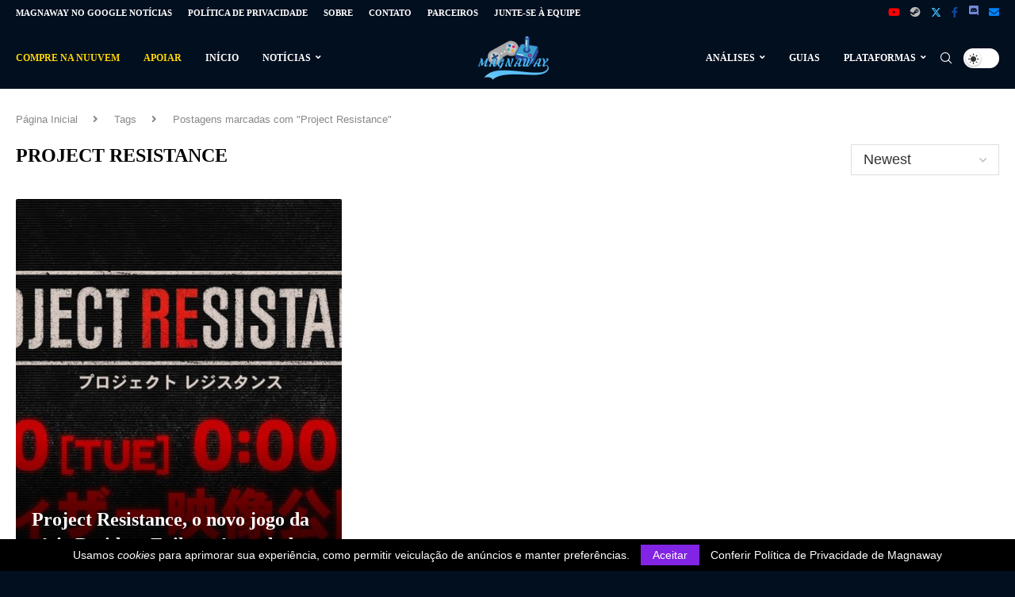

--- FILE ---
content_type: text/html; charset=UTF-8
request_url: https://magnaway.com.br/t/project-resistance/
body_size: 53193
content:
<!DOCTYPE html><html lang="pt-BR" prefix="og: https://ogp.me/ns#"><head><meta charset="UTF-8"><meta http-equiv="X-UA-Compatible" content="IE=edge"><meta name="viewport" content="width=device-width, initial-scale=1"><link rel="profile" href="https://gmpg.org/xfn/11"/><link rel="alternate" type="application/rss+xml" title="Magnaway RSS Feed" href="https://magnaway.com.br/feed/"/><link rel="alternate" type="application/atom+xml" title="Magnaway Atom Feed" href="https://magnaway.com.br/feed/atom/"/><link rel="pingback" href="https://magnaway.com.br/xmlrpc.php"/> <!--[if lt IE 9]> [script_0] <![endif]--><link rel='preconnect' href='https://fonts.googleapis.com'/><link rel='preconnect' href='https://fonts.gstatic.com'/><meta http-equiv='x-dns-prefetch-control' content='on'><link rel='dns-prefetch' href='//fonts.googleapis.com'/><link rel='dns-prefetch' href='//fonts.gstatic.com'/><link rel='dns-prefetch' href='//s.gravatar.com'/><link rel='dns-prefetch' href='//www.google-analytics.com'/><style>img:is([sizes="auto" i], [sizes^="auto," i]) { contain-intrinsic-size: 3000px 1500px }</style><link rel="prefetch" href="https://magnaway.com.br/pwa-manifest.json"><link rel="manifest" href="/pwa-manifest.json"><link rel="apple-touch-icon" sizes="512x512" href="https://magnaway.com.br/wp-content/uploads/2022/08/512x512.png"><link rel="apple-touch-icon-precomposed" sizes="192x192" href="https://magnaway.com.br/wp-content/uploads/2022/08/192x192.png"><title>Project Resistance | Magnaway</title><meta name="robots" content="follow, noindex, noarchive"/><meta property="og:locale" content="pt_BR"/><meta property="og:type" content="article"/><meta property="og:title" content="Project Resistance | Magnaway"/><meta property="og:url" content="https://magnaway.com.br/t/project-resistance/"/><meta property="og:site_name" content="Magnaway"/><meta property="article:publisher" content="https://www.facebook.com/magnawayoficial"/><meta property="fb:app_id" content="689531141547597"/><meta name="twitter:card" content="summary_large_image"/><meta name="twitter:title" content="Project Resistance | Magnaway"/><meta name="twitter:site" content="@magnawayoficial"/><meta name="twitter:label1" content="Ítens"/><meta name="twitter:data1" content="1"/> <script type="application/ld+json" class="rank-math-schema">{"@context":"https://schema.org","@graph":[{"@type":"Organization","@id":"https://magnaway.com.br/#organization","name":"Magnaway","sameAs":["https://www.facebook.com/magnawayoficial","https://twitter.com/magnawayoficial"]},{"@type":"WebSite","@id":"https://magnaway.com.br/#website","url":"https://magnaway.com.br","name":"Magnaway","publisher":{"@id":"https://magnaway.com.br/#organization"},"inLanguage":"pt-BR"},{"@type":"CollectionPage","@id":"https://magnaway.com.br/t/project-resistance/#webpage","url":"https://magnaway.com.br/t/project-resistance/","name":"Project Resistance | Magnaway","isPartOf":{"@id":"https://magnaway.com.br/#website"},"inLanguage":"pt-BR"}]}</script> <link rel='dns-prefetch' href='//www.googletagmanager.com'/><link rel="alternate" type="application/rss+xml" title="Feed para Magnaway &raquo;" href="https://magnaway.com.br/feed/"/><link rel="alternate" type="application/rss+xml" title="Feed de comentários para Magnaway &raquo;" href="https://magnaway.com.br/comments/feed/"/><link rel="alternate" type="application/rss+xml" title="Feed de tag para Magnaway &raquo; Project Resistance" href="https://magnaway.com.br/t/project-resistance/feed/"/><style id="litespeed-ccss">ul{box-sizing:border-box}:root{--wp--preset--font-size--normal:16px;--wp--preset--font-size--huge:42px}body{--wp--preset--color--black:#000;--wp--preset--color--cyan-bluish-gray:#abb8c3;--wp--preset--color--white:#fff;--wp--preset--color--pale-pink:#f78da7;--wp--preset--color--vivid-red:#cf2e2e;--wp--preset--color--luminous-vivid-orange:#ff6900;--wp--preset--color--luminous-vivid-amber:#fcb900;--wp--preset--color--light-green-cyan:#7bdcb5;--wp--preset--color--vivid-green-cyan:#00d084;--wp--preset--color--pale-cyan-blue:#8ed1fc;--wp--preset--color--vivid-cyan-blue:#0693e3;--wp--preset--color--vivid-purple:#9b51e0;--wp--preset--gradient--vivid-cyan-blue-to-vivid-purple:linear-gradient(135deg,rgba(6,147,227,1) 0%,#9b51e0 100%);--wp--preset--gradient--light-green-cyan-to-vivid-green-cyan:linear-gradient(135deg,#7adcb4 0%,#00d082 100%);--wp--preset--gradient--luminous-vivid-amber-to-luminous-vivid-orange:linear-gradient(135deg,rgba(252,185,0,1) 0%,rgba(255,105,0,1) 100%);--wp--preset--gradient--luminous-vivid-orange-to-vivid-red:linear-gradient(135deg,rgba(255,105,0,1) 0%,#cf2e2e 100%);--wp--preset--gradient--very-light-gray-to-cyan-bluish-gray:linear-gradient(135deg,#eee 0%,#a9b8c3 100%);--wp--preset--gradient--cool-to-warm-spectrum:linear-gradient(135deg,#4aeadc 0%,#9778d1 20%,#cf2aba 40%,#ee2c82 60%,#fb6962 80%,#fef84c 100%);--wp--preset--gradient--blush-light-purple:linear-gradient(135deg,#ffceec 0%,#9896f0 100%);--wp--preset--gradient--blush-bordeaux:linear-gradient(135deg,#fecda5 0%,#fe2d2d 50%,#6b003e 100%);--wp--preset--gradient--luminous-dusk:linear-gradient(135deg,#ffcb70 0%,#c751c0 50%,#4158d0 100%);--wp--preset--gradient--pale-ocean:linear-gradient(135deg,#fff5cb 0%,#b6e3d4 50%,#33a7b5 100%);--wp--preset--gradient--electric-grass:linear-gradient(135deg,#caf880 0%,#71ce7e 100%);--wp--preset--gradient--midnight:linear-gradient(135deg,#020381 0%,#2874fc 100%);--wp--preset--duotone--dark-grayscale:url('#wp-duotone-dark-grayscale');--wp--preset--duotone--grayscale:url('#wp-duotone-grayscale');--wp--preset--duotone--purple-yellow:url('#wp-duotone-purple-yellow');--wp--preset--duotone--blue-red:url('#wp-duotone-blue-red');--wp--preset--duotone--midnight:url('#wp-duotone-midnight');--wp--preset--duotone--magenta-yellow:url('#wp-duotone-magenta-yellow');--wp--preset--duotone--purple-green:url('#wp-duotone-purple-green');--wp--preset--duotone--blue-orange:url('#wp-duotone-blue-orange');--wp--preset--font-size--small:12px;--wp--preset--font-size--medium:20px;--wp--preset--font-size--large:32px;--wp--preset--font-size--x-large:42px;--wp--preset--font-size--normal:14px;--wp--preset--font-size--huge:42px;--wp--preset--spacing--20:.44rem;--wp--preset--spacing--30:.67rem;--wp--preset--spacing--40:1rem;--wp--preset--spacing--50:1.5rem;--wp--preset--spacing--60:2.25rem;--wp--preset--spacing--70:3.38rem;--wp--preset--spacing--80:5.06rem;--wp--preset--shadow--natural:6px 6px 9px rgba(0,0,0,.2);--wp--preset--shadow--deep:12px 12px 50px rgba(0,0,0,.4);--wp--preset--shadow--sharp:6px 6px 0px rgba(0,0,0,.2);--wp--preset--shadow--outlined:6px 6px 0px -3px rgba(255,255,255,1),6px 6px rgba(0,0,0,1);--wp--preset--shadow--crisp:6px 6px 0px rgba(0,0,0,1)}button::-moz-focus-inner{padding:0;border:0}@-webkit-keyframes bounceInUp{from,60%,75%,90%,to{-webkit-animation-timing-function:cubic-bezier(.215,.61,.355,1);animation-timing-function:cubic-bezier(.215,.61,.355,1)}from{opacity:0;-webkit-transform:translate3d(0,3000px,0);transform:translate3d(0,3000px,0)}60%{opacity:1;-webkit-transform:translate3d(0,-20px,0);transform:translate3d(0,-20px,0)}75%{-webkit-transform:translate3d(0,10px,0);transform:translate3d(0,10px,0)}90%{-webkit-transform:translate3d(0,-5px,0);transform:translate3d(0,-5px,0)}to{-webkit-transform:translate3d(0,0,0);transform:translate3d(0,0,0)}}@keyframes bounceInUp{from,60%,75%,90%,to{-webkit-animation-timing-function:cubic-bezier(.215,.61,.355,1);animation-timing-function:cubic-bezier(.215,.61,.355,1)}from{opacity:0;-webkit-transform:translate3d(0,3000px,0);transform:translate3d(0,3000px,0)}60%{opacity:1;-webkit-transform:translate3d(0,-20px,0);transform:translate3d(0,-20px,0)}75%{-webkit-transform:translate3d(0,10px,0);transform:translate3d(0,10px,0)}90%{-webkit-transform:translate3d(0,-5px,0);transform:translate3d(0,-5px,0)}to{-webkit-transform:translate3d(0,0,0);transform:translate3d(0,0,0)}}*{box-sizing:border-box;-webkit-box-sizing:border-box;-moz-box-sizing:border-box;-moz-box-sizing:border-box;outline:none}*,html,body,div,ul,li,h1,h3,form,label,input{margin:0;padding:0}input{background-color:transparent}img{border:0}ul,li{list-style:none}h1,h3{font-size:100%;font-weight:400}img{max-width:100%;vertical-align:top;height:auto}a img{border:none}input[type=text],button{-webkit-appearance:none;border-radius:0;-webkit-border-radius:0}html,body{-webkit-font-smoothing:antialiased}body{font-family:var(--pcbody-font);color:#313131;background-color:#fff;font-size:14px;overflow-x:hidden;text-rendering:optimizeLegibility;-webkit-font-smoothing:antialiased;-moz-osx-font-smoothing:grayscale;--pcbg-cl:#fff;--pctext-cl:#313131;--pcborder-cl:#dedede;--pcheading-cl:#313131;--pcmeta-cl:#888;--pcaccent-cl:#6eb48c;--pcbody-font:'PT Serif',serif;--pchead-font:'Raleway',sans-serif;--pchead-wei:bold;--pchd-mg:60px;--pcctain:1170px;--pcctain2:1400px;--pcajs_tcl:var(--pcheading-cl);--pcajs_thcl:var(--pcaccent-cl);--pcajs_mcl:var(--pcmeta-cl);--pcajs_mhcl:var(--pcmeta-cl);--pcajs_ncl:var(--pctext-cl);--pcajs_bcl:var(--pcborder-cl);--pcajs_bgcl:var(--pcbg-cl);--pcajs_bghcl:#f9f9f9;--pcajs_tfz:13px;--pcajs_mfz:12px;--pcajs_nfz:13px}input[type=text],select{font-family:var(--pcbody-font);padding:11px 20px;max-width:100%;width:100%;border:1px solid var(--pcborder-cl);border-radius:0;background-color:transparent;box-shadow:none;color:var(--pctext-cl);vertical-align:middle;font-size:inherit}select{padding:8px 28px 8px 15px;background-image:url('[data-uri]');background-position:right 10px top 50%;background-size:auto 18px;background-repeat:no-repeat;-webkit-appearance:none;-moz-appearance:none;appearance:none}button,[type=submit]{font-family:var(--pchead-font);font-weight:var(--pchead-wei);padding:12px 20px;font-size:13px;line-height:1.2;background-color:var(--pcaccent-cl);color:#fff;text-align:center;display:inline-block;outline:none;border:0;border-radius:0;box-shadow:none;text-decoration:none;text-shadow:none;text-transform:uppercase}a{text-decoration:none;color:var(--pcaccent-cl);outline:none}h1,h3{font-family:var(--pchead-font);font-style:normal;font-weight:var(--pchead-wei)}.container{width:var(--pcctain);margin:0 auto}.penci-clearfix{clear:both}.penci-clearfix:before,.penci-clearfix:after{content:'';display:table;clear:both}.wrapper-boxed{overflow:hidden}.penci-top-bar{background:#313131;height:auto}.penci-top-bar.topbar-fullwidth{padding:0 20px}.penci-top-bar.topbar-fullwidth .container{width:100%}.penci-headline{display:block}.penci-headline:before,.penci-headline:after{content:'';display:table;clear:both}.penci-headline .pctopbar-item{display:inline-block;margin:0 15px;float:left;line-height:32px;color:#fff}.penci-headline .pctopbar-item:first-child{margin-left:0}.penci-headline .pctopbar-item:last-child{margin-right:0}@media only screen and (min-width:1170px){.penci-headline .pctopbar-item:last-child:not(:first-child){float:right}}.penci-topbar-social{display:inline-block;float:right;z-index:10;position:relative}.penci-topbar-social>div{display:inline-block;vertical-align:top}.penci-topbar-social a{float:left;display:inline-block;vertical-align:top;margin-left:13px;font-size:13px;color:#fff;line-height:32px}.penci-topbar-social a:first-child{margin-left:0}ul.penci-topbar-menu{display:inline-block;vertical-align:top;padding:0;margin:0}ul.penci-topbar-menu li{position:relative}ul.penci-topbar-menu>li{display:inline-block;float:left;margin-right:20px}ul.penci-topbar-menu>li:last-child{margin-right:0}ul.penci-topbar-menu>li a{color:#fff;background:0 0;font-size:11px;text-transform:uppercase;line-height:32px;font-family:var(--pchead-font);font-weight:var(--pchead-wei)}ul.penci-topbar-menu>li>a{display:inline-block;vertical-align:top}#navigation{background:#fff;height:60px;z-index:9999;width:100%;-webkit-backface-visibility:hidden;border-bottom:1px solid #ececec}#navigation.header-layout-bottom{box-shadow:0px 0px 0px transparent;-webkit-box-shadow:0px 0px 0px transparent;-moz-box-shadow:0px 0px 0px transparent;border-top:1px solid #ececec}#navigation .container{position:relative;display:table;text-align:center}#navigation .menu{float:left}#navigation ul.menu>li{display:inline-block;position:relative;float:left;margin-right:30px}#navigation .menu>li:last-child{margin-right:0}#navigation .sub-menu li a,#navigation .menu>li>a{font-family:var(--pchead-font);font-size:12px;color:#313131;text-transform:uppercase;display:inline-block;position:relative;font-weight:var(--pchead-wei);text-decoration:none}#navigation .menu>li>a{line-height:58px}#navigation ul.menu>li>a:before{content:"";position:absolute;bottom:18px;left:50%;height:2px;width:0;background:var(--pcaccent-cl)}#navigation .menu>li.current-menu-ancestor>a{color:var(--pcaccent-cl)}#navigation .button-menu-mobile{display:none;float:left;line-height:60px;text-align:center;color:#313131;font-size:21px}#logo a{display:inline-block;vertical-align:top}#navigation .menu .sub-menu{visibility:hidden;opacity:0;position:absolute;left:0;z-index:9999;box-shadow:0px 3px 3px rgba(190,190,190,.6);-webkit-box-shadow:0px 3px 3px rgba(190,190,190,.6);-moz-box-shadow:0px 3px 3px rgba(190,190,190,.6);border-top:1px solid #ececec;margin-top:0;background:#fff}#navigation ul.menu ul.sub-menu li>a{margin:0 20px;padding:12px 0;font-size:12px;min-width:200px;line-height:1.4;border-bottom:1px solid #e0e0e0;text-align:left;border-left:none!important;position:relative;overflow:hidden;vertical-align:top}#navigation ul.menu ul.sub-menu li{padding-right:0;margin-right:0;float:none;position:relative;width:100%}#navigation .menu ul.sub-menu>li:last-child>a{border-bottom:none}body #navigation .menu .sub-menu{-webkit-transform-origin:0 0;-moz-transform-origin:0 0;-ms-transform-origin:0 0;-o-transform-origin:0 0;transform-origin:0 0}body.pcmn-drdw-style-fadein_down #navigation .menu .sub-menu{-ms-transform:translateY(-10px);transform:translateY(-10px)}#navigation.menu-style-2 ul.menu>li>a:before{content:none;display:none}#navigation ul.menu>li.menu-item-has-children>a:after{font-family:FontAwesome;content:"\f107";margin-left:5px;color:inherit;font-size:13px;font-weight:400;width:auto;display:inline-block}.penci-fawesome-ver5 #navigation ul.menu>li.menu-item-has-children>a:after{font-family:"Font Awesome 5 Free";content:"\f107";font-weight:900}#navigation.menu-style-2 .menu .sub-menu{border-top:4px solid #e0e0e0;padding:8px 0}#navigation.menu-style-2 ul.menu ul.sub-menu:before{width:0;height:4px;top:-4px;position:absolute;background:var(--pcaccent-cl);left:0;content:""}#navigation.menu-style-2 ul.menu ul.sub-menu a{padding:8px 0;border:none!important}#sidebar-nav{position:fixed;top:0;height:100%;z-index:99997;width:270px;overflow-y:auto;padding:30px 20px 20px;background:#fff;left:0;transform:translateX(-270px);-webkit-transform:translateX(-270px);-moz-transform:translateX(-270px)}@media only screen and (min-width:961px){#sidebar-nav{display:none}}#sidebar-nav::-webkit-scrollbar{width:6px;background:#848484}#sidebar-nav::-webkit-scrollbar-thumb{background-color:#313131;border-radius:0;-webkit-border-radius:0;-moz-border-radius:0}#sidebar-nav::-webkit-scrollbar-corner{background-color:#dedede}#sidebar-nav-logo{padding:0 20px 20px;text-align:center;margin:0 0 15px;position:relative}#sidebar-nav-logo:before{content:"";width:60px;height:1px;background:var(--pcaccent-cl);position:absolute;bottom:0;left:50%;margin-left:-30px}.header-social.sidebar-nav-social{margin:0 0 43px;padding:0 10px}.header-social.sidebar-nav-social .inner-header-social:before,.header-social.sidebar-nav-social .inner-header-social:after{content:none}.header-social.sidebar-nav-social a i{color:#313131}.penci-social-textcolored a i.fa-facebook-f{color:#0d47a1!important}.penci-social-textcolored a i.fa-twitter{color:#40c4ff!important}.penci-social-textcolored a i.fa-envelope{color:#0084ff!important}.penci-social-textcolored a i.fa-steam{color:#bcbab8!important}.penci-social-textcolored a i.penciicon-discord{color:#7289da!important}#sidebar-nav .menu{margin:0;list-style:none}#sidebar-nav .menu li{display:block;border-bottom:1px solid #dedede;padding:0;margin-bottom:0}#sidebar-nav .menu>li:last-child,#sidebar-nav .menu ul>li:last-child{border-bottom:none}#sidebar-nav .menu li a{font-size:13px;font-weight:400;letter-spacing:0;text-transform:uppercase;color:#313131;margin:0;position:relative;padding:13px 0;display:block;line-height:1.3em;font-family:var(--pchead-font);font-weight:var(--pchead-wei)}#sidebar-nav .menu li.menu-item-has-children a{padding-right:17px}#sidebar-nav ul.sub-menu{border-top:1px solid #dedede;display:none;padding:10px 0 10px 12px}#sidebar-nav ul.sub-menu li{overflow:hidden;border:none}#sidebar-nav ul.sub-menu li a{margin:0;padding:10px 0}#close-sidebar-nav{position:fixed;visibility:hidden;opacity:0;text-decoration:none;top:0;left:0;font-size:1.4em;color:#313131;padding:10px;height:100%;background:rgba(0,0,0,.8);right:0;z-index:99996}#close-sidebar-nav i{display:none;width:24px;height:24px;background-color:#fff;line-height:24px;text-align:center;border-radius:12px;font-size:14px}.pcheader-icon{float:right;width:20px;text-align:center}.pcheader-icon>a{height:58px;font-size:14px;line-height:58px;color:#313131;background:0 0;display:block}.show-search{position:absolute;left:0;width:100%;top:0;height:58px;background:#fff;text-align:left;z-index:200;display:none}.show-search form.pc-searchform input.search-input{padding:15px 35px 15px 0;border:none;position:absolute;top:0;left:0;width:100%;z-index:3;color:#313131;height:58px;line-height:28px;box-sizing:border-box;-moz-box-sizing:border-box;-webkit-box-sizing:border-box;background:0 0;font-weight:400;letter-spacing:0;font-size:13px}.show-search a.close-search{position:absolute;width:20px;height:60px;display:inline-block;right:0;top:0;z-index:5;text-align:center;line-height:60px;font-size:16px;color:#313131}.show-search a.close-search i{font-size:70%}form.pc-searchform .searchsubmit{display:none}.pcheader-icon a i{line-height:inherit;vertical-align:top}#header{margin-bottom:var(--pchd-mg);position:relative}#header .inner-header{width:100%;background-size:cover;position:relative;background-position:center center;background-repeat:no-repeat;height:auto}#header .inner-header .container{padding:40px 0;text-align:center;position:relative;overflow:hidden}.header-style-header-3 #header .inner-header .container{display:table}@media only screen and (max-width:767px){.header-style-header-3 #header .inner-header .container{display:block}}#logo{text-align:center}.container.align-left-logo #logo{text-align:left}.container.has-banner #logo{display:table-cell;vertical-align:middle;width:400px}.container.has-banner .header-banner{display:table-cell;vertical-align:middle;width:770px;text-align:right}.header-social{display:block;text-align:center;margin:20px 0 0}.header-social .inner-header-social{display:inline-block;vertical-align:top;position:relative}.header-social a{float:left;display:inline-block;vertical-align:top;margin-right:13px}.header-social a:last-child{margin-right:0}.header-social a i{font-size:14px;color:#313131;vertical-align:top}.penci-image-holder{position:relative;width:100%;background:#f5f5f5;display:inline-block;vertical-align:top;background-repeat:no-repeat;background-position:center center;background-size:cover;-webkit-background-size:cover;-moz-background-size:cover;-o-background-size:cover;overflow:hidden}.penci-image-holder:before{display:block;content:"";width:100%;padding-top:66.6667%;background:0 0!important;box-shadow:none!important}.penci-image-holder:not([style*=background-image]),.penci-lazy[src*="20xmlns='http://www.w3.org/2000/svg'"],.penci-lazy:not(.lazyloaded){background-image:linear-gradient(to left,#f5f5f5 0%,#efefef 15%,#f5f5f5 40%,#f5f5f5 100%);background-repeat:no-repeat!important;background-color:#f5f5f5;background-size:900px 1700px!important;animation:pencipreload .6s infinite linear forwards;-webkit-animation:pencipreload .6s infinite linear forwards}@-webkit-keyframes pencipreload{from{background-position:-800px 0}to{background-position:100px 0}}@keyframes pencipreload{from{background-position:-800px 0}to{background-position:100px 0}}.penci-biggrid{--pcgap:4px}.penci-biggrid-wrapper{margin-bottom:20px}.biggrid-archive-wrapper.penci-biggrid-wrapper{margin-bottom:35px}.penci-biggrid-inner{overflow:hidden;display:block}.penci-biggrid-wrapper .pcbg-content-inner{z-index:5}.penci-bgitin,.pcbg-thumb{position:relative;overflow:hidden}.pcbg-thumb .pcbg-bgoverlay.active-overlay{z-index:2}.pcbg-bgoverlay.active-overlay{background:-webkit-linear-gradient(to bottom,rgba(255,255,255,0) 60%,#000 100%);background:-o-linear-gradient(to bottom,rgba(255,255,255,0) 60%,#000 100%);background:-ms-linear-gradient(to bottom,rgba(255,255,255,0) 60%,#000 100%);background:linear-gradient(to bottom,rgba(255,255,255,0) 60%,#000 100%);opacity:.7}.penci-bgmain{display:flex;flex-direction:column;position:relative}.pcbg-bgoverlay,.pcbg-content,.pcbg-bgoverlaytext{position:absolute;left:0;right:0;top:0;bottom:0;width:100%;height:100%;display:block}.pcbg-bgoverlaytext{z-index:-1}.pcbg-content-flex{display:flex;height:100%;width:100%;z-index:1;align-items:flex-end}.pcbg-content-inner{padding:20px;position:relative;z-index:1;display:block;width:100%}.penci-biggrid-data .pcbg-content-inner .pcbg-title{font-size:18px}.penci-biggrid-data .pcbg-content-inner .pcbg-title a{font-size:inherit}.penci-biggrid-data.penci-fixh .pcbg-content-inner .pcbg-title{font-size:16px}.penci-biggrid-data .pcbg-content-inner .pcbg-title,.penci-biggrid-data .pcbg-content-inner .pcbg-title a{letter-spacing:0;text-decoration:none;margin:0}.penci-bgrid-content-on .pcbg-content-inner .pcbg-title,.penci-bgrid-content-on .pcbg-content-inner .pcbg-title a{color:#fff}.pcbg-content-inner .pcbg-meta{margin-top:6px;line-height:1.3;font-size:14px}.penci-bgrid-content-on .pcbg-meta,.penci-bgrid-content-on .pcbg-meta span{color:#fff}.pcbg-content-inner .pcbg-meta>div{margin-top:10px}.pcbg-content-inner .pcbg-meta>div:first-child{margin-top:0}.pcbg-thumb .icon-post-format{position:absolute;z-index:2;text-align:center;display:inline-block;width:36px;height:36px;line-height:32px;margin:0;font-size:15px;opacity:1;color:rgba(255,255,255,.9);background:#fff;border-radius:50%;-webkit-border-radius:50%;-moz-border-radius:50%;background:rgba(0,0,0,.4);border:2px solid rgba(255,255,255,.9)}.pcbg-thumb .icon-post-format .fa-play{margin-left:2px}.pcbg-thumb .penci-piechart{right:auto;top:auto}.pcbg-ficonpo-top-right .pcbg-thumb .icon-post-format{top:20px;right:20px}.pcbg-reiconpo-top-left .pcbg-thumb .penci-piechart{top:20px;left:20px}@media only screen and (max-width:767px){.pcbg-ficonpo-top-right .pcbg-thumb .icon-post-format{top:15px;right:15px}.pcbg-reiconpo-top-left .pcbg-thumb .penci-piechart{top:15px;left:15px}}.pcbg-thumbin{display:block;margin:-1px}.penci-fixh{display:block}.penci-fixh .penci-bgitin,.penci-fixh .penci-bgmain,.penci-fixh .pcbg-thumb,.penci-fixh .pcbg-thumbin,.penci-fixh .penci-image-holder{height:100%}.penci-fixh .penci-image-holder:before{content:none;padding-top:0}.penci-fixh .penci-bgitem{margin-right:var(--pcgap);margin-bottom:var(--pcgap);float:left}.penci-bgstyle-20 .penci-fixh{--bgh:250px;margin-left:calc(var(--pcgap)*-1/2);margin-right:calc(var(--pcgap)*-1/2)}.penci-bgstyle-20 .penci-fixh .penci-bgitem{width:calc(33.3333% - var(--pcgap));height:var(--bgh);margin-left:calc(var(--pcgap)/2);margin-right:calc(var(--pcgap)/2)}.penci-bgstyle-20 .penci-fixh .bgitem-1{height:calc(2*var(--bgh) + var(--pcgap));float:right}.penci-bgstyle-20 .penci-fixh .bgitem-1{float:left}@media screen and (max-width:960px){.penci-bgstyle-20 .penci-fixh .penci-bgitem{width:calc(50% - var(--pcgap))}.penci-bgstyle-20 .penci-fixh .bgitem-1{width:calc(100% + var(--pcgap))}}@media screen and (max-width:767px){.penci-bgstyle-20 .penci-fixh{--bgh:190px}.pcbg-content-inner{padding:15px}}.penci-hide-tagupdated{display:none!important}.grid-post-box-meta{margin:12px 0 0;font-size:14px}.grid-post-box-meta span{color:#888}.grid-post-box-meta span{font-size:inherit}.grid-post-box-meta span:after{content:"";width:1px;height:10px;background:#dedede;margin:0 8px 0 10px;border-right:1px solid;background:0 0!important;opacity:.6;display:inline-block}.grid-post-box-meta span:last-child:after{content:none;display:none}form.pc-searchform{position:relative}form.pc-searchform input.search-input{border:1px solid #e9e9e9;background:0 0;padding:12px 40px 12px 20px;color:#313131;font-size:13px;font-family:var(--pcbody-font);font-weight:400;width:100%}.archive-box{background:0 0;margin:0 0 30px;position:relative;text-align:center}.archive-box:after,.archive-box:before{content:none}.archive-box:before{width:60px;bottom:-5px;margin-left:-30px}.archive-box .title-bar{position:relative;display:block}.archive-box h1{color:#313131;font-family:var(--pchead-font);font-weight:var(--pchead-wei);text-transform:uppercase;font-size:24px;line-height:1.2em;position:relative;z-index:10}.archive-box h1{display:inline-block;color:var(--pcaccent-cl)}.container.penci-breadcrumb{line-height:1.4;margin-bottom:20px}.container.penci-breadcrumb{margin-top:calc(25px - var(--pchd-mg));clear:both}.container.penci-breadcrumb span,.container.penci-breadcrumb a,.container.penci-breadcrumb span a{font-size:13px;color:#888}.container.penci-breadcrumb i{color:#888;font-size:13px;margin:0 15px 0 19px}.penci-piechart{position:absolute;display:inline-block;vertical-align:top;right:20px;top:20px;text-align:center;width:50px;height:50px;z-index:8}.penci-chart-text{width:50px;height:50px;font-size:16px;position:absolute;left:0;top:0;line-height:50px;font-family:'Oswald',sans-serif;font-weight:400;color:#fff}@media only screen and (max-width:1169px){.penci-headline{text-align:center;padding:15px 0 8px}.penci-headline .pctopbar-item{float:none;margin-left:0;margin-right:0;display:block;margin-bottom:10px;line-height:normal}.penci-headline .pctopbar-item.penci-topbar-social{margin-bottom:6px}.penci-topbar-social a{line-height:normal;float:none;margin-bottom:5px}ul.penci-topbar-menu>li>a{line-height:1.6}}@media only screen and (min-width:961px) and (max-width:1169px){.container{width:940px}.container.has-banner #logo{width:320px;padding-right:30px}.container.has-banner .header-banner{width:620px}#navigation ul.menu>li{margin-right:16px}}@media only screen and (min-width:961px){#navigation .menu{display:inline-block!important}}@media only screen and (max-width:960px){.container.has-banner #logo{text-align:center;display:block;width:auto}.container.has-banner .header-banner{display:block;margin-top:30px;width:100%;text-align:center}.penci-top-bar{text-align:center}.penci-topbar-social{float:none}#navigation .button-menu-mobile{display:inline-block}#navigation .menu{display:none!important}ul.penci-topbar-menu{width:100%;text-align:center}ul.penci-topbar-menu>li{float:none;margin-right:15px}}@media only screen and (min-width:768px) and (max-width:960px){.container{width:726px}#logo img{max-width:600px;height:auto}}@media only screen and (max-width:767px){.container{width:100%}#logo img{max-width:100%;height:auto}.archive-box h1{font-size:18px}}@media only screen and (min-width:480px) and (max-width:767px){.container{width:480px}#logo img{max-width:100%;height:auto}}@media only screen and (max-width:479px){.wrapper-boxed>.container{padding-left:20px;padding-right:20px}#header .inner-header{height:auto}#navigation,.inner-header{padding-left:10px;padding-right:10px}.archive-box h1{font-size:16px}#sidebar-nav{width:270px;transform:translateX(-270px);-webkit-transform:translateX(-270px);-moz-transform:translateX(-270px)}}@media screen and (max-width:600px){#sidebar-nav,#close-sidebar-nav{z-index:9999999}#close-sidebar-nav i{display:inline-block}}.biggrid-archive-wrapper .grid-post-box-meta{overflow:hidden}.header-search-style-overlay .show-search{display:block!important;visibility:hidden;opacity:0;transform:scale(.95)}.header-search-style-overlay .show-search{position:fixed;top:0;bottom:0;left:0;right:0;background-color:rgba(0,0,0,.95);z-index:99999999;width:100vw;height:100vh!important}.header-search-style-overlay .show-search .penci-search-form,.header-search-style-overlay .show-search form.pc-searchform{width:100%;max-width:600px;margin-left:auto;margin-right:auto;padding-left:15px;padding-right:15px;top:50%;transform:translateY(-50%);position:relative}.header-search-style-overlay .show-search form.pc-searchform .pc-searchform-inner{padding:5px 0;border-bottom:1px solid rgba(255,255,255,.2)}.header-search-style-overlay .show-search form.pc-searchform.penci-ajax-search .pc-searchform-inner{width:100%}.header-search-style-overlay .show-search .penci-search-form input.s,.header-search-style-overlay .show-search form.pc-searchform input.search-input{position:static;color:#fff;font-size:38px;line-height:75px;font-weight:700;width:90%}.header-search-style-overlay .show-search .penci-search-form form{border:0;padding:0}.header-search-style-overlay .show-search .penci-search-form form button{border:0;background:0 0;padding:0}.header-search-style-overlay .show-search .search-results-wrapper{top:10px;transform:translateY(-45px);--pcajs_tcl:#fff;--pcbg-cl:#000;--pcborder-cl:rgba(255,255,255,.25);--pcajs_bcl:rgba(255,255,255,.1)}.header-search-style-overlay .show-search .search-results-wrapper .penci-dropdown-results{background-color:transparent}.header-search-style-overlay .show-search .penci-search-form form button:before,.header-search-style-overlay .show-search .penci-search-form form button:after{font-size:22px;line-height:22px}.header-search-style-overlay .penci-search-form form.penci-ajax-search .pc-eajxsearch button:after{content:'\f10a'!important;font-family:penciicon!important;display:block;visibility:visible;animation:none;border:0;margin:0;right:0;top:50%;left:auto;color:var(--pctext-cl);opacity:.9}.header-search-style-overlay .show-search a.close-search{color:#fff;font-size:32px;top:30px;right:30px;background:0 0!important;margin:0!important;padding:0!important;border:0!important;height:auto!important;line-height:unset!important;width:auto}@media only screen and (max-width:767px){.header-search-style-overlay .show-search a.close-search{top:15px;right:15px}.header-search-style-overlay .show-search form.pc-searchform input.search-input{font-size:28px;padding-top:10px;padding-bottom:10px}}body{--pc-loader-2:var(--pcaccent-cl)}.penci-search-form form.penci-ajax-search input,.penci-search-form form.penci-ajax-search button{border:0}.penci-search-form form.penci-ajax-search{display:flex;align-self:center;flex-direction:row;flex-wrap:wrap;justify-content:space-between;padding:0}.penci-search-form form.penci-ajax-search .pc-eajxsearch button{height:40px}.penci-search-form form.penci-ajax-search input{font-family:inherit;border:1px solid var(--pcborder-cl)}.penci-search-form form.penci-ajax-search button{font-size:0;position:relative;padding-right:20px;padding-left:20px;border-left:1px solid var(--pcborder-cl);background-color:var(--pcaccent-cl);color:#fff}@keyframes lds-dual-ring{100%{transform:rotate(360deg)}}.header-search-style-overlay .show-search .penci-search-form form button:after,.penci-search-form form.penci-ajax-search button:before{font-family:inherit!important;line-height:0;position:absolute;z-index:2;top:calc(50% - 7px);right:50%;left:50%;display:block;visibility:hidden;width:14px;height:14px;margin:0 0 0 -9px;content:" "!important;animation:lds-dual-ring .5s linear infinite;vertical-align:middle;opacity:1;border:1px solid rgba(255,255,255,.5);border-left-color:var(--pcbg-cl);border-radius:50%}.penci-search-form form.penci-ajax-search button:after{font-family:"penciicon";font-size:16px;line-height:16px;content:"\f10a"}.penci-search-form form.penci-ajax-search .pc-eajxsearch button:after{display:none}.search-results-wrapper{position:relative;top:0}.search-results-wrapper .penci-dropdown-results{position:absolute;z-index:30;top:0;right:0;left:0;border-bottom:1px solid var(--pcajs_bcl);background-color:var(--pcajs_bgcl);opacity:0}.archive-box.pc-has-sorter{display:flex;justify-content:space-between;align-items:center}.fa-times:before{content:"\f00d"}.fa-play:before{content:"\f04b"}.fa-twitter:before{content:"\f099"}.fa-facebook-f:before{content:"\f09a"}.fa-envelope:before{content:"\f0e0"}.fa-angle-right:before{content:"\f105"}.fa-steam:before{content:"\f1b6"}.fab,.fas{-moz-osx-font-smoothing:grayscale;-webkit-font-smoothing:antialiased;display:inline-block;font-style:normal;font-variant:normal;text-rendering:auto;line-height:1}.fa-angle-right:before{content:"\f105"}.fa-envelope:before{content:"\f0e0"}.fa-facebook-f:before{content:"\f39e"}.fa-play:before{content:"\f04b"}.fa-steam:before{content:"\f1b6"}.fa-times:before{content:"\f00d"}.fa-twitter:before{content:"\f099"}.fab{font-family:"Font Awesome 5 Brands"}.fas{font-family:"Font Awesome 5 Free"}.fas{font-weight:900}i[class^=penciicon-],i[class*=" penciicon-"]{display:inline-block;font-family:penciicon!important;font-style:normal;font-weight:400!important;font-variant:normal;text-transform:none;line-height:1;-webkit-font-smoothing:antialiased;-moz-osx-font-smoothing:grayscale}.penciicon-discord:before{content:"\f105"}.penciicon-magnifiying-glass:before{content:"\f10a"}.penciicon-close-button:before{content:"\f112"}.pc_dm_switch{position:relative;display:block;width:45px;height:25px}.pc_dm_switch input{opacity:0;width:0;height:0}.pc_dm_switch .slider{position:absolute;top:0;left:0;right:0;bottom:0;background-color:var(--pcdm_btnbg)}.pc_dm_switch .slider:before{color:var(--pcdm_btnd);background-color:var(--pcdm_btndbg);font-family:"penciicon";font-size:14px!important;position:absolute;content:"";height:19px;line-height:20px;width:19px;text-align:center;left:3px;bottom:3px;box-shadow:0 1px 3px rgba(0,0,0,.3)}.pc_dm_switch .slider.round{border-radius:25px}.pc_dm_switch .slider.round:before{border-radius:50%}#navigation .pc_dm_mode{float:right;margin-left:12px;display:flex;align-items:center;height:32px}#navigation .pc_dm_mode{height:58px}@media only screen and (max-width:960px){#navigation .pc_dm_mode{height:58px;line-height:58px}}#navigation .button-menu-mobile{color:var(--pctext-cl)}@media only screen and (min-width:992px){.pwaforwp-footer-prompt{padding:1% 3%;flex-direction:row;justify-content:center}}.pwaforwp-footer-prompt{display:none;width:100%;line-height:2em;color:#333;text-align:center;text-decoration:none;min-height:10%;padding:15px 0;position:fixed;bottom:0;justify-content:flex-end;flex-direction:column;flex-grow:1;animation-duration:1s;animation-fill-mode:both;z-index:9999}.pwaforwp-footer-prompt .pwaforwp-prompt-close:after{content:"✖";color:#d5e0eb;position:absolute;right:10px;top:10px;font-size:12px;background:rgba(0,0,0,.4);border-radius:30px;text-align:center;width:20px;height:20px;line-height:22px}.pwaforwp-bounceInUp{animation-name:bounceInUp}.pwaforwp-animated{animation-duration:1s;animation-fill-mode:both}.pwaforwp-btn{border:none;display:inline-block;border-radius:4px;height:auto;line-height:1;min-width:auto;padding:8px 16px;font-size:16px;margin:10px 0 0;font-family:sans-serif;text-transform:none}#pwaforwp_loading_div{display:none;position:fixed;width:100%;height:200%;top:0;left:0;background-color:#fff;z-index:9999}.pwaforwp-loading-wrapper{z-index:9999999;display:none}#pwaforwp_loading_icon{position:fixed;left:50%;top:50%;z-index:9999999;margin:-60px 0 0 -60px;border:16px solid #f3f3f3;border-radius:50%;border-top:16px solid #3498db;width:120px;height:120px;-webkit-animation:spin 2s linear infinite;animation:spin 2s linear infinite}@-webkit-keyframes spin{0%{-webkit-transform:rotate(0deg)}100%{-webkit-transform:rotate(360deg)}}@keyframes spin{0%{transform:rotate(0deg)}100%{transform:rotate(360deg)}}#pwaforwp-add-to-home-click h3{font-size:20px;font-weight:600;margin:0;line-height:1.4;font-family:sans-serif}@media (max-width:425px){#pwaforwp-add-to-home-click h3{font-size:16px}.pwaforwp-btn{font-size:14px}.pwaforwp-footer-prompt{padding:15px 0 10px}.pwaforwp-footer-prompt .pwaforwp-prompt-close:after{right:5px;top:5px}}body{--pcbg-cl:#fff;--pctext-cl:#313131;--pcborder-cl:#dedede;--pcheading-cl:#313131;--pcmeta-cl:#888;--pcaccent-cl:#6eb48c;--pcbody-font:'PT Serif',serif;--pchead-font:'Raleway',sans-serif;--pchead-wei:bold}body{--pcctain:1250px}@media only screen and (min-width:1170px) and (max-width:1250px){body{--pcctain:calc(100% - 40px)}}body{--pcctain2:1500px}@media only screen and (min-width:1400px) and (max-width:1500px){body{--pcctain2:calc(100% - 40px)}}body{--pchead-font:'Roboto Slab',serif}body{--pcbody-font:'Source Sans Pro',sans-serif}body,form.pc-searchform input.search-input{font-weight:400}#navigation .menu>li>a,#navigation ul.menu ul.sub-menu li>a,#sidebar-nav .menu li a{font-family:'Roboto Slab',serif;font-weight:400}.penci-hide-tagupdated{display:none!important}body{font-size:18px}body{--pchead-wei:700}.penci-image-holder,.pcbg-thumb,.pcbg-bgoverlay{border-radius:2px;-webkit-border-radius:2px}#navigation .menu>li>a,#navigation ul.menu ul.sub-menu li>a,#sidebar-nav .menu li a{font-weight:700}#header .inner-header .container{padding:30px 0}#logo a{max-width:105px;width:100%}@media only screen and (max-width:960px) and (min-width:768px){#logo img{max-width:100%}}body{--pcaccent-cl:#00a2aa}a,.archive-box h1{color:#00a2aa}#navigation.menu-style-2 ul.menu ul.sub-menu:before{background-color:#00a2aa}.archive-box h1{color:#000}.penci-top-bar{background-color:#020f1f}@media only screen and (min-width:961px){#navigation{height:80px!important}#navigation .menu>li>a{line-height:78px!important;height:79px!important}#navigation .pc_dm_mode,.pcheader-icon>a{height:78px!important;line-height:78px!important}.show-search,.show-search form.pc-searchform input.search-input{height:78px!important}}#header .inner-header{background-color:#020f1f;background-image:none}#navigation,.show-search{background:#020f1f}#navigation,#navigation.header-layout-bottom{border-color:#020f1f}#navigation .menu>li>a,#navigation .menu .sub-menu li a{color:#fff}#navigation .menu li.current-menu-item>a,#navigation .menu>li.current-menu-ancestor>a,#navigation .menu .sub-menu li.current-menu-item>a{color:#0a848a}#navigation ul.menu>li>a:before{background:#0a848a}#navigation .menu .sub-menu{background-color:#020f1f}#navigation .menu .sub-menu,#navigation ul.menu ul.sub-menu li>a,#navigation.menu-style-2 .menu .sub-menu{border-color:#0a848a}.header-social a i{font-size:13px}#navigation ul.menu>li>a{font-size:12px}#navigation ul.menu ul.sub-menu li>a{font-size:13px}#navigation .menu .sub-menu li a{color:#fff}#navigation .menu .sub-menu li.current-menu-item>a{color:#0a848a}#navigation.menu-style-2 ul.menu ul.sub-menu:before{background-color:#fff}.pcheader-icon>a,#navigation .button-menu-mobile{color:#fff}#navigation .button-menu-mobile svg{fill:#fff}.show-search form.pc-searchform input.search-input::-webkit-input-placeholder{color:#fff}.show-search form.pc-searchform input.search-input:-moz-placeholder{color:#fff;opacity:1}.show-search form.pc-searchform input.search-input::-moz-placeholder{color:#fff;opacity:1}.show-search form.pc-searchform input.search-input:-ms-input-placeholder{color:#fff}.penci-search-form form input.search-input::-webkit-input-placeholder{color:#fff}.penci-search-form form input.search-input:-moz-placeholder{color:#fff;opacity:1}.penci-search-form form input.search-input::-moz-placeholder{color:#fff;opacity:1}.penci-search-form form input.search-input:-ms-input-placeholder{color:#fff}.show-search form.pc-searchform input.search-input,.penci-search-form form input.search-input{color:#fff}.show-search a.close-search{color:#fff}.header-search-style-overlay .show-search a.close-search{color:#fff}.show-search form.pc-searchform input.search-input::-webkit-input-placeholder{color:#fff}.show-search form.pc-searchform input.search-input:-moz-placeholder{color:#fff;opacity:1}.show-search form.pc-searchform input.search-input::-moz-placeholder{color:#fff;opacity:1}.show-search form.pc-searchform input.search-input:-ms-input-placeholder{color:#fff}.penci-search-form form input.search-input::-webkit-input-placeholder{color:#fff}.penci-search-form form input.search-input:-moz-placeholder{color:#fff;opacity:1}.penci-search-form form input.search-input::-moz-placeholder{color:#fff;opacity:1}.penci-search-form form input.search-input:-ms-input-placeholder{color:#fff}.show-search form.pc-searchform input.search-input,.penci-search-form form input.search-input{color:#fff}.header-social a i{color:#fff}#close-sidebar-nav{background-color:#020f1f}#close-sidebar-nav i{background-color:#fff}#close-sidebar-nav i{color:#313131}#sidebar-nav{background:#020f1f}.header-social.sidebar-nav-social a i,#sidebar-nav .menu li a{color:#fff}#sidebar-nav-logo:before{background-color:#0a848a}#sidebar-nav .menu li,#sidebar-nav ul.sub-menu{border-color:#072447}.a_d_customCodeLazyLoad{display:grid}body{background-position:center top!important}body{position:relative!important}.biggrid-archive-wrapper .pcbg-content-inner .pcbg-title,.biggrid-archive-wrapper .pcbg-content-inner .pcbg-title a{color:#fff}body{--pcdm_btnbg:#fff;--pcdm_btnd:;--pcdm_btndbg:#fff;--pcdm_btnn:var(--pctext-cl);--pcdm_btnnbg:var(--pcbg-cl)}</style><script src="[data-uri]" defer></script> <style id='soledad_pagespeed-wp-block-library-css'>@charset "UTF-8";:where(.wp-block-button__link){border-radius:9999px;box-shadow:none;padding:calc(.667em + 2px) calc(1.333em + 2px);text-decoration:none;}:root :where(.wp-block-button .wp-block-button__link.is-style-outline),:root :where(.wp-block-button.is-style-outline>.wp-block-button__link){border:2px solid;padding:.667em 1.333em;}:root :where(.wp-block-button .wp-block-button__link.is-style-outline:not(.has-text-color)),:root :where(.wp-block-button.is-style-outline>.wp-block-button__link:not(.has-text-color)){color:currentColor;}:where(.wp-block-columns){margin-bottom:1.75em;}:where(.wp-block-columns.has-background){padding:1.25em 2.375em;}:where(.wp-block-post-comments input[type=submit]){border:none;}:where(.wp-block-cover-image:not(.has-text-color)),:where(.wp-block-cover:not(.has-text-color)){color:#fff;}:where(.wp-block-cover-image.is-light:not(.has-text-color)),:where(.wp-block-cover.is-light:not(.has-text-color)){color:#000;}:root :where(.wp-block-cover h1:not(.has-text-color)),:root :where(.wp-block-cover h2:not(.has-text-color)),:root :where(.wp-block-cover h3:not(.has-text-color)),:root :where(.wp-block-cover h4:not(.has-text-color)),:root :where(.wp-block-cover h5:not(.has-text-color)),:root :where(.wp-block-cover h6:not(.has-text-color)),:root :where(.wp-block-cover p:not(.has-text-color)){color:inherit;}:where(.wp-block-file){margin-bottom:1.5em;}:where(.wp-block-file__button){border-radius:2em;display:inline-block;padding:.5em 1em;}:where(.wp-block-file__button):is(a):active,:where(.wp-block-file__button):is(a):focus,:where(.wp-block-file__button):is(a):hover,:where(.wp-block-file__button):is(a):visited{box-shadow:none;color:#fff;opacity:.85;text-decoration:none;}:where(.wp-block-group.wp-block-group-is-layout-constrained){position:relative;}@keyframes show-content-image{0%{visibility:hidden;}99%{visibility:hidden;}to{visibility:visible;}}@keyframes turn-on-visibility{0%{opacity:0;}to{opacity:1;}}@keyframes turn-off-visibility{0%{opacity:1;visibility:visible;}99%{opacity:0;visibility:visible;}to{opacity:0;visibility:hidden;}}@keyframes lightbox-zoom-in{0%{transform:translate(calc(( -100vw + var(--wp--lightbox-scrollbar-width) ) / 2 + var(--wp--lightbox-initial-left-position)),calc(-50vh + var(--wp--lightbox-initial-top-position))) scale(var(--wp--lightbox-scale));}to{transform:translate(-50%,-50%) scale(1);}}@keyframes lightbox-zoom-out{0%{transform:translate(-50%,-50%) scale(1);visibility:visible;}99%{visibility:visible;}to{transform:translate(calc(( -100vw + var(--wp--lightbox-scrollbar-width) ) / 2 + var(--wp--lightbox-initial-left-position)),calc(-50vh + var(--wp--lightbox-initial-top-position))) scale(var(--wp--lightbox-scale));visibility:hidden;}}:where(.wp-block-latest-comments:not([style*=line-height] .wp-block-latest-comments__comment)){line-height:1.1;}:where(.wp-block-latest-comments:not([style*=line-height] .wp-block-latest-comments__comment-excerpt p)){line-height:1.8;}:root :where(.wp-block-latest-posts.is-grid){padding:0;}:root :where(.wp-block-latest-posts.wp-block-latest-posts__list){padding-left:0;}ol,ul{box-sizing:border-box;}:root :where(.wp-block-list.has-background){padding:1.25em 2.375em;}:where(.wp-block-navigation.has-background .wp-block-navigation-item a:not(.wp-element-button)),:where(.wp-block-navigation.has-background .wp-block-navigation-submenu a:not(.wp-element-button)){padding:.5em 1em;}:where(.wp-block-navigation .wp-block-navigation__submenu-container .wp-block-navigation-item a:not(.wp-element-button)),:where(.wp-block-navigation .wp-block-navigation__submenu-container .wp-block-navigation-submenu a:not(.wp-element-button)),:where(.wp-block-navigation .wp-block-navigation__submenu-container .wp-block-navigation-submenu button.wp-block-navigation-item__content),:where(.wp-block-navigation .wp-block-navigation__submenu-container .wp-block-pages-list__item button.wp-block-navigation-item__content){padding:.5em 1em;}@keyframes overlay-menu__fade-in-animation{0%{opacity:0;transform:translateY(.5em);}to{opacity:1;transform:translateY(0);}}:root :where(p.has-background){padding:1.25em 2.375em;}:where(p.has-text-color:not(.has-link-color)) a{color:inherit;}:where(.wp-block-post-comments-form) input:not([type=submit]),:where(.wp-block-post-comments-form) textarea{border:1px solid #949494;font-family:inherit;font-size:1em;}:where(.wp-block-post-comments-form) input:where(:not([type=submit]):not([type=checkbox])),:where(.wp-block-post-comments-form) textarea{padding:calc(.667em + 2px);}:where(.wp-block-post-excerpt){box-sizing:border-box;margin-bottom:var(--wp--style--block-gap);margin-top:var(--wp--style--block-gap);}:where(.wp-block-preformatted.has-background){padding:1.25em 2.375em;}:where(.wp-block-search__button){border:1px solid #ccc;padding:6px 10px;}:where(.wp-block-search__input){font-family:inherit;font-size:inherit;font-style:inherit;font-weight:inherit;letter-spacing:inherit;line-height:inherit;text-transform:inherit;}:where(.wp-block-search__button-inside .wp-block-search__inside-wrapper){border:1px solid #949494;box-sizing:border-box;padding:4px;}:where(.wp-block-search__button-inside .wp-block-search__inside-wrapper) :where(.wp-block-search__button){padding:4px 8px;}:root :where(.wp-block-separator.is-style-dots){height:auto;line-height:1;text-align:center;}:root :where(.wp-block-separator.is-style-dots):before{color:currentColor;content:"···";font-family:serif;font-size:1.5em;letter-spacing:2em;padding-left:2em;}:root :where(.wp-block-site-logo.is-style-rounded){border-radius:9999px;}:root :where(.wp-block-social-links .wp-social-link a){padding:.25em;}:root :where(.wp-block-social-links.is-style-logos-only .wp-social-link a){padding:0;}:root :where(.wp-block-social-links.is-style-pill-shape .wp-social-link a){padding-left:.6666666667em;padding-right:.6666666667em;}:root :where(.wp-block-tag-cloud.is-style-outline){display:flex;flex-wrap:wrap;gap:1ch;}:root :where(.wp-block-tag-cloud.is-style-outline a){border:1px solid;font-size:unset !important;margin-right:0;padding:1ch 2ch;text-decoration:none !important;}:root :where(.wp-block-table-of-contents){box-sizing:border-box;}:where(.wp-block-term-description){box-sizing:border-box;margin-bottom:var(--wp--style--block-gap);margin-top:var(--wp--style--block-gap);}:where(pre.wp-block-verse){font-family:inherit;}:root{--wp--preset--font-size--normal:16px;--wp--preset--font-size--huge:42px;}html :where(.has-border-color){border-style:solid;}html :where([style*=border-top-color]){border-top-style:solid;}html :where([style*=border-right-color]){border-right-style:solid;}html :where([style*=border-bottom-color]){border-bottom-style:solid;}html :where([style*=border-left-color]){border-left-style:solid;}html :where([style*=border-width]){border-style:solid;}html :where([style*=border-top-width]){border-top-style:solid;}html :where([style*=border-right-width]){border-right-style:solid;}html :where([style*=border-bottom-width]){border-bottom-style:solid;}html :where([style*=border-left-width]){border-left-style:solid;}html :where(img[class*=wp-image-]){height:auto;max-width:100%;}:where(figure){margin:0 0 1em;}html :where(.is-position-sticky){--wp-admin--admin-bar--position-offset:var(--wp-admin--admin-bar--height,0px);}@media screen and (max-width:600px) { html :where(.is-position-sticky){--wp-admin--admin-bar--position-offset:0px;} }</style><link rel="stylesheet" id="wp-block-library-css" media="all" data-soledad_pagespeed-delay data-href="https://magnaway.com.br/wp-includes/css/dist/block-library/style.min.css?ver=6.8.3"/><style id='wp-block-library-theme-inline-css' type='text/css'>.wp-block-audio :where(figcaption){color:#555;font-size:13px;text-align:center}.is-dark-theme .wp-block-audio :where(figcaption){color:#ffffffa6}.wp-block-audio{margin:0 0 1em}.wp-block-code{border:1px solid #ccc;border-radius:4px;font-family:Menlo,Consolas,monaco,monospace;padding:.8em 1em}.wp-block-embed :where(figcaption){color:#555;font-size:13px;text-align:center}.is-dark-theme .wp-block-embed :where(figcaption){color:#ffffffa6}.wp-block-embed{margin:0 0 1em}.blocks-gallery-caption{color:#555;font-size:13px;text-align:center}.is-dark-theme .blocks-gallery-caption{color:#ffffffa6}:root :where(.wp-block-image figcaption){color:#555;font-size:13px;text-align:center}.is-dark-theme :root :where(.wp-block-image figcaption){color:#ffffffa6}.wp-block-image{margin:0 0 1em}.wp-block-pullquote{border-bottom:4px solid;border-top:4px solid;color:currentColor;margin-bottom:1.75em}.wp-block-pullquote cite,.wp-block-pullquote footer,.wp-block-pullquote__citation{color:currentColor;font-size:.8125em;font-style:normal;text-transform:uppercase}.wp-block-quote{border-left:.25em solid;margin:0 0 1.75em;padding-left:1em}.wp-block-quote cite,.wp-block-quote footer{color:currentColor;font-size:.8125em;font-style:normal;position:relative}.wp-block-quote:where(.has-text-align-right){border-left:none;border-right:.25em solid;padding-left:0;padding-right:1em}.wp-block-quote:where(.has-text-align-center){border:none;padding-left:0}.wp-block-quote.is-large,.wp-block-quote.is-style-large,.wp-block-quote:where(.is-style-plain){border:none}.wp-block-search .wp-block-search__label{font-weight:700}.wp-block-search__button{border:1px solid #ccc;padding:.375em .625em}:where(.wp-block-group.has-background){padding:1.25em 2.375em}.wp-block-separator.has-css-opacity{opacity:.4}.wp-block-separator{border:none;border-bottom:2px solid;margin-left:auto;margin-right:auto}.wp-block-separator.has-alpha-channel-opacity{opacity:1}.wp-block-separator:not(.is-style-wide):not(.is-style-dots){width:100px}.wp-block-separator.has-background:not(.is-style-dots){border-bottom:none;height:1px}.wp-block-separator.has-background:not(.is-style-wide):not(.is-style-dots){height:2px}.wp-block-table{margin:0 0 1em}.wp-block-table td,.wp-block-table th{word-break:normal}.wp-block-table :where(figcaption){color:#555;font-size:13px;text-align:center}.is-dark-theme .wp-block-table :where(figcaption){color:#ffffffa6}.wp-block-video :where(figcaption){color:#555;font-size:13px;text-align:center}.is-dark-theme .wp-block-video :where(figcaption){color:#ffffffa6}.wp-block-video{margin:0 0 1em}:root :where(.wp-block-template-part.has-background){margin-bottom:0;margin-top:0;padding:1.25em 2.375em}</style><style id='classic-theme-styles-inline-css' type='text/css'>/*! This file is auto-generated */ .wp-block-button__link{color:#fff;background-color:#32373c;border-radius:9999px;box-shadow:none;text-decoration:none;padding:calc(.667em + 2px) calc(1.333em + 2px);font-size:1.125em}.wp-block-file__button{background:#32373c;color:#fff;text-decoration:none}</style><style id='block-soledad-style-inline-css' type='text/css'>.pchead-e-block{--pcborder-cl:#dedede;--pcaccent-cl:#6eb48c}.heading1-style-1>h1,.heading1-style-2>h1,.heading2-style-1>h2,.heading2-style-2>h2,.heading3-style-1>h3,.heading3-style-2>h3,.heading4-style-1>h4,.heading4-style-2>h4,.heading5-style-1>h5,.heading5-style-2>h5{padding-bottom:8px;border-bottom:1px solid var(--pcborder-cl);overflow:hidden}.heading1-style-2>h1,.heading2-style-2>h2,.heading3-style-2>h3,.heading4-style-2>h4,.heading5-style-2>h5{border-bottom-width:0;position:relative}.heading1-style-2>h1:before,.heading2-style-2>h2:before,.heading3-style-2>h3:before,.heading4-style-2>h4:before,.heading5-style-2>h5:before{content:'';width:50px;height:2px;bottom:0;left:0;z-index:2;background:var(--pcaccent-cl);position:absolute}.heading1-style-2>h1:after,.heading2-style-2>h2:after,.heading3-style-2>h3:after,.heading4-style-2>h4:after,.heading5-style-2>h5:after{content:'';width:100%;height:2px;bottom:0;left:20px;z-index:1;background:var(--pcborder-cl);position:absolute}.heading1-style-3>h1,.heading1-style-4>h1,.heading2-style-3>h2,.heading2-style-4>h2,.heading3-style-3>h3,.heading3-style-4>h3,.heading4-style-3>h4,.heading4-style-4>h4,.heading5-style-3>h5,.heading5-style-4>h5{position:relative;padding-left:20px}.heading1-style-3>h1:before,.heading1-style-4>h1:before,.heading2-style-3>h2:before,.heading2-style-4>h2:before,.heading3-style-3>h3:before,.heading3-style-4>h3:before,.heading4-style-3>h4:before,.heading4-style-4>h4:before,.heading5-style-3>h5:before,.heading5-style-4>h5:before{width:10px;height:100%;content:'';position:absolute;top:0;left:0;bottom:0;background:var(--pcaccent-cl)}.heading1-style-4>h1,.heading2-style-4>h2,.heading3-style-4>h3,.heading4-style-4>h4,.heading5-style-4>h5{padding:10px 20px;background:#f1f1f1}.heading1-style-5>h1,.heading2-style-5>h2,.heading3-style-5>h3,.heading4-style-5>h4,.heading5-style-5>h5{position:relative;z-index:1}.heading1-style-5>h1:before,.heading2-style-5>h2:before,.heading3-style-5>h3:before,.heading4-style-5>h4:before,.heading5-style-5>h5:before{content:"";position:absolute;left:0;bottom:0;width:200px;height:50%;transform:skew(-25deg) translateX(0);background:var(--pcaccent-cl);z-index:-1;opacity:.4}.heading1-style-6>h1,.heading2-style-6>h2,.heading3-style-6>h3,.heading4-style-6>h4,.heading5-style-6>h5{text-decoration:underline;text-underline-offset:2px;text-decoration-thickness:4px;text-decoration-color:var(--pcaccent-cl)}</style><style id='global-styles-inline-css' type='text/css'>:root{--wp--preset--aspect-ratio--square: 1;--wp--preset--aspect-ratio--4-3: 4/3;--wp--preset--aspect-ratio--3-4: 3/4;--wp--preset--aspect-ratio--3-2: 3/2;--wp--preset--aspect-ratio--2-3: 2/3;--wp--preset--aspect-ratio--16-9: 16/9;--wp--preset--aspect-ratio--9-16: 9/16;--wp--preset--color--black: #000000;--wp--preset--color--cyan-bluish-gray: #abb8c3;--wp--preset--color--white: #ffffff;--wp--preset--color--pale-pink: #f78da7;--wp--preset--color--vivid-red: #cf2e2e;--wp--preset--color--luminous-vivid-orange: #ff6900;--wp--preset--color--luminous-vivid-amber: #fcb900;--wp--preset--color--light-green-cyan: #7bdcb5;--wp--preset--color--vivid-green-cyan: #00d084;--wp--preset--color--pale-cyan-blue: #8ed1fc;--wp--preset--color--vivid-cyan-blue: #0693e3;--wp--preset--color--vivid-purple: #9b51e0;--wp--preset--gradient--vivid-cyan-blue-to-vivid-purple: linear-gradient(135deg,rgba(6,147,227,1) 0%,rgb(155,81,224) 100%);--wp--preset--gradient--light-green-cyan-to-vivid-green-cyan: linear-gradient(135deg,rgb(122,220,180) 0%,rgb(0,208,130) 100%);--wp--preset--gradient--luminous-vivid-amber-to-luminous-vivid-orange: linear-gradient(135deg,rgba(252,185,0,1) 0%,rgba(255,105,0,1) 100%);--wp--preset--gradient--luminous-vivid-orange-to-vivid-red: linear-gradient(135deg,rgba(255,105,0,1) 0%,rgb(207,46,46) 100%);--wp--preset--gradient--very-light-gray-to-cyan-bluish-gray: linear-gradient(135deg,rgb(238,238,238) 0%,rgb(169,184,195) 100%);--wp--preset--gradient--cool-to-warm-spectrum: linear-gradient(135deg,rgb(74,234,220) 0%,rgb(151,120,209) 20%,rgb(207,42,186) 40%,rgb(238,44,130) 60%,rgb(251,105,98) 80%,rgb(254,248,76) 100%);--wp--preset--gradient--blush-light-purple: linear-gradient(135deg,rgb(255,206,236) 0%,rgb(152,150,240) 100%);--wp--preset--gradient--blush-bordeaux: linear-gradient(135deg,rgb(254,205,165) 0%,rgb(254,45,45) 50%,rgb(107,0,62) 100%);--wp--preset--gradient--luminous-dusk: linear-gradient(135deg,rgb(255,203,112) 0%,rgb(199,81,192) 50%,rgb(65,88,208) 100%);--wp--preset--gradient--pale-ocean: linear-gradient(135deg,rgb(255,245,203) 0%,rgb(182,227,212) 50%,rgb(51,167,181) 100%);--wp--preset--gradient--electric-grass: linear-gradient(135deg,rgb(202,248,128) 0%,rgb(113,206,126) 100%);--wp--preset--gradient--midnight: linear-gradient(135deg,rgb(2,3,129) 0%,rgb(40,116,252) 100%);--wp--preset--font-size--small: 12px;--wp--preset--font-size--medium: 20px;--wp--preset--font-size--large: 32px;--wp--preset--font-size--x-large: 42px;--wp--preset--font-size--normal: 14px;--wp--preset--font-size--huge: 42px;--wp--preset--spacing--20: 0.44rem;--wp--preset--spacing--30: 0.67rem;--wp--preset--spacing--40: 1rem;--wp--preset--spacing--50: 1.5rem;--wp--preset--spacing--60: 2.25rem;--wp--preset--spacing--70: 3.38rem;--wp--preset--spacing--80: 5.06rem;--wp--preset--shadow--natural: 6px 6px 9px rgba(0, 0, 0, 0.2);--wp--preset--shadow--deep: 12px 12px 50px rgba(0, 0, 0, 0.4);--wp--preset--shadow--sharp: 6px 6px 0px rgba(0, 0, 0, 0.2);--wp--preset--shadow--outlined: 6px 6px 0px -3px rgba(255, 255, 255, 1), 6px 6px rgba(0, 0, 0, 1);--wp--preset--shadow--crisp: 6px 6px 0px rgba(0, 0, 0, 1);}:where(.is-layout-flex){gap: 0.5em;}:where(.is-layout-grid){gap: 0.5em;}body .is-layout-flex{display: flex;}.is-layout-flex{flex-wrap: wrap;align-items: center;}.is-layout-flex > :is(*, div){margin: 0;}body .is-layout-grid{display: grid;}.is-layout-grid > :is(*, div){margin: 0;}:where(.wp-block-columns.is-layout-flex){gap: 2em;}:where(.wp-block-columns.is-layout-grid){gap: 2em;}:where(.wp-block-post-template.is-layout-flex){gap: 1.25em;}:where(.wp-block-post-template.is-layout-grid){gap: 1.25em;}.has-black-color{color: var(--wp--preset--color--black) !important;}.has-cyan-bluish-gray-color{color: var(--wp--preset--color--cyan-bluish-gray) !important;}.has-white-color{color: var(--wp--preset--color--white) !important;}.has-pale-pink-color{color: var(--wp--preset--color--pale-pink) !important;}.has-vivid-red-color{color: var(--wp--preset--color--vivid-red) !important;}.has-luminous-vivid-orange-color{color: var(--wp--preset--color--luminous-vivid-orange) !important;}.has-luminous-vivid-amber-color{color: var(--wp--preset--color--luminous-vivid-amber) !important;}.has-light-green-cyan-color{color: var(--wp--preset--color--light-green-cyan) !important;}.has-vivid-green-cyan-color{color: var(--wp--preset--color--vivid-green-cyan) !important;}.has-pale-cyan-blue-color{color: var(--wp--preset--color--pale-cyan-blue) !important;}.has-vivid-cyan-blue-color{color: var(--wp--preset--color--vivid-cyan-blue) !important;}.has-vivid-purple-color{color: var(--wp--preset--color--vivid-purple) !important;}.has-black-background-color{background-color: var(--wp--preset--color--black) !important;}.has-cyan-bluish-gray-background-color{background-color: var(--wp--preset--color--cyan-bluish-gray) !important;}.has-white-background-color{background-color: var(--wp--preset--color--white) !important;}.has-pale-pink-background-color{background-color: var(--wp--preset--color--pale-pink) !important;}.has-vivid-red-background-color{background-color: var(--wp--preset--color--vivid-red) !important;}.has-luminous-vivid-orange-background-color{background-color: var(--wp--preset--color--luminous-vivid-orange) !important;}.has-luminous-vivid-amber-background-color{background-color: var(--wp--preset--color--luminous-vivid-amber) !important;}.has-light-green-cyan-background-color{background-color: var(--wp--preset--color--light-green-cyan) !important;}.has-vivid-green-cyan-background-color{background-color: var(--wp--preset--color--vivid-green-cyan) !important;}.has-pale-cyan-blue-background-color{background-color: var(--wp--preset--color--pale-cyan-blue) !important;}.has-vivid-cyan-blue-background-color{background-color: var(--wp--preset--color--vivid-cyan-blue) !important;}.has-vivid-purple-background-color{background-color: var(--wp--preset--color--vivid-purple) !important;}.has-black-border-color{border-color: var(--wp--preset--color--black) !important;}.has-cyan-bluish-gray-border-color{border-color: var(--wp--preset--color--cyan-bluish-gray) !important;}.has-white-border-color{border-color: var(--wp--preset--color--white) !important;}.has-pale-pink-border-color{border-color: var(--wp--preset--color--pale-pink) !important;}.has-vivid-red-border-color{border-color: var(--wp--preset--color--vivid-red) !important;}.has-luminous-vivid-orange-border-color{border-color: var(--wp--preset--color--luminous-vivid-orange) !important;}.has-luminous-vivid-amber-border-color{border-color: var(--wp--preset--color--luminous-vivid-amber) !important;}.has-light-green-cyan-border-color{border-color: var(--wp--preset--color--light-green-cyan) !important;}.has-vivid-green-cyan-border-color{border-color: var(--wp--preset--color--vivid-green-cyan) !important;}.has-pale-cyan-blue-border-color{border-color: var(--wp--preset--color--pale-cyan-blue) !important;}.has-vivid-cyan-blue-border-color{border-color: var(--wp--preset--color--vivid-cyan-blue) !important;}.has-vivid-purple-border-color{border-color: var(--wp--preset--color--vivid-purple) !important;}.has-vivid-cyan-blue-to-vivid-purple-gradient-background{background: var(--wp--preset--gradient--vivid-cyan-blue-to-vivid-purple) !important;}.has-light-green-cyan-to-vivid-green-cyan-gradient-background{background: var(--wp--preset--gradient--light-green-cyan-to-vivid-green-cyan) !important;}.has-luminous-vivid-amber-to-luminous-vivid-orange-gradient-background{background: var(--wp--preset--gradient--luminous-vivid-amber-to-luminous-vivid-orange) !important;}.has-luminous-vivid-orange-to-vivid-red-gradient-background{background: var(--wp--preset--gradient--luminous-vivid-orange-to-vivid-red) !important;}.has-very-light-gray-to-cyan-bluish-gray-gradient-background{background: var(--wp--preset--gradient--very-light-gray-to-cyan-bluish-gray) !important;}.has-cool-to-warm-spectrum-gradient-background{background: var(--wp--preset--gradient--cool-to-warm-spectrum) !important;}.has-blush-light-purple-gradient-background{background: var(--wp--preset--gradient--blush-light-purple) !important;}.has-blush-bordeaux-gradient-background{background: var(--wp--preset--gradient--blush-bordeaux) !important;}.has-luminous-dusk-gradient-background{background: var(--wp--preset--gradient--luminous-dusk) !important;}.has-pale-ocean-gradient-background{background: var(--wp--preset--gradient--pale-ocean) !important;}.has-electric-grass-gradient-background{background: var(--wp--preset--gradient--electric-grass) !important;}.has-midnight-gradient-background{background: var(--wp--preset--gradient--midnight) !important;}.has-small-font-size{font-size: var(--wp--preset--font-size--small) !important;}.has-medium-font-size{font-size: var(--wp--preset--font-size--medium) !important;}.has-large-font-size{font-size: var(--wp--preset--font-size--large) !important;}.has-x-large-font-size{font-size: var(--wp--preset--font-size--x-large) !important;} :where(.wp-block-post-template.is-layout-flex){gap: 1.25em;}:where(.wp-block-post-template.is-layout-grid){gap: 1.25em;} :where(.wp-block-columns.is-layout-flex){gap: 2em;}:where(.wp-block-columns.is-layout-grid){gap: 2em;} :root :where(.wp-block-pullquote){font-size: 1.5em;line-height: 1.6;}</style><link data-optimized="1" data-asynced="1" as="style" onload="this.onload=null;this.rel='stylesheet'"  rel='preload' id='penci-review-css' href='https://magnaway.com.br/wp-content/litespeed/css/ab2a55c8aa6594c340bf9074920b7c0a.css?ver=d522b' type='text/css' media='all'/><noscript><link data-optimized="1" rel='stylesheet' href='https://magnaway.com.br/wp-content/litespeed/css/ab2a55c8aa6594c340bf9074920b7c0a.css?ver=d522b' type='text/css' media='all'/></noscript><link data-optimized="1" data-asynced="1" as="style" onload="this.onload=null;this.rel='stylesheet'"  rel='preload' id='wordpress-popular-posts-css-css' href='https://magnaway.com.br/wp-content/litespeed/css/33e92f245dc88c2da7726559b06a8307.css?ver=f85e9' type='text/css' media='all'/><noscript><link data-optimized="1" rel='stylesheet' href='https://magnaway.com.br/wp-content/litespeed/css/33e92f245dc88c2da7726559b06a8307.css?ver=f85e9' type='text/css' media='all'/></noscript><link data-optimized="1" data-asynced="1" as="style" onload="this.onload=null;this.rel='stylesheet'"  rel='preload' id='penci-main-style-css' href='https://magnaway.com.br/wp-content/litespeed/css/a8cc41b47f2cfcf1bc1e433012cb9dea.css?ver=b0a01' type='text/css' media='all'/><noscript><link data-optimized="1" rel='stylesheet' href='https://magnaway.com.br/wp-content/litespeed/css/a8cc41b47f2cfcf1bc1e433012cb9dea.css?ver=b0a01' type='text/css' media='all'/></noscript><style id='soledad_pagespeed-penci-swiper-bundle-css'>:root{--swiper-theme-color:#007aff;}:host{position:relative;display:block;margin-left:auto;margin-right:auto;z-index:1;}@keyframes swiper-preloader-spin{0%{transform:rotate(0deg);}100%{transform:rotate(360deg);}}:root{--swiper-navigation-size:44px;}</style><link rel="stylesheet" id="penci-swiper-bundle-css" media="all" data-soledad_pagespeed-delay data-href="https://magnaway.com.br/wp-content/themes/soledad/css/swiper-bundle.min.css?ver=8.6.9.1"/><link data-optimized="1" data-asynced="1" as="style" onload="this.onload=null;this.rel='stylesheet'"  rel='preload' id='penci-font-awesomeold-css' href='https://magnaway.com.br/wp-content/litespeed/css/15d7b7f6028fdb3e8a78de5b85e92493.css?ver=bbfe0' type='text/css' media='all'/><noscript><link data-optimized="1" rel='stylesheet' href='https://magnaway.com.br/wp-content/litespeed/css/15d7b7f6028fdb3e8a78de5b85e92493.css?ver=bbfe0' type='text/css' media='all'/></noscript><link data-optimized="1" data-asynced="1" as="style" onload="this.onload=null;this.rel='stylesheet'"  rel='preload' id='penci-font-awesome-css' href='https://magnaway.com.br/wp-content/litespeed/css/e54a4e4e2fc43b1ea1eca489bb7109bb.css?ver=1dbce' type='text/css' media='all'/><noscript><link data-optimized="1" rel='stylesheet' href='https://magnaway.com.br/wp-content/litespeed/css/e54a4e4e2fc43b1ea1eca489bb7109bb.css?ver=1dbce' type='text/css' media='all'/></noscript><link data-optimized="1" data-asynced="1" as="style" onload="this.onload=null;this.rel='stylesheet'"  rel='preload' id='penci_icon-css' href='https://magnaway.com.br/wp-content/litespeed/css/f01c423dc424d0c097b7b3123d628e52.css?ver=ed92c' type='text/css' media='all'/><noscript><link data-optimized="1" rel='stylesheet' href='https://magnaway.com.br/wp-content/litespeed/css/f01c423dc424d0c097b7b3123d628e52.css?ver=ed92c' type='text/css' media='all'/></noscript><link data-optimized="1" data-asynced="1" as="style" onload="this.onload=null;this.rel='stylesheet'"  rel='preload' id='penci_style-css' href='https://magnaway.com.br/wp-content/litespeed/css/e24c0317635b4fb1f621e19cdca5bd98.css?ver=f0413' type='text/css' media='all'/><noscript><link data-optimized="1" rel='stylesheet' href='https://magnaway.com.br/wp-content/litespeed/css/e24c0317635b4fb1f621e19cdca5bd98.css?ver=f0413' type='text/css' media='all'/></noscript><link data-optimized="1" data-asynced="1" as="style" onload="this.onload=null;this.rel='stylesheet'"  rel='preload' id='penci_social_counter-css' href='https://magnaway.com.br/wp-content/litespeed/css/08d18cd4bc4f16c688fb1ea8779fa8f0.css?ver=443f4' type='text/css' media='all'/><noscript><link data-optimized="1" rel='stylesheet' href='https://magnaway.com.br/wp-content/litespeed/css/08d18cd4bc4f16c688fb1ea8779fa8f0.css?ver=443f4' type='text/css' media='all'/></noscript><style id='soledad_pagespeed-penci-archive-animation-css'>[data-sal]{transition-delay:0s;transition-delay:var(--sal-delay,0s);transition-duration:.2s;transition-duration:var(--sal-duration,.2s);transition-timing-function:ease;transition-timing-function:var(--sal-easing,ease);}[data-sal][data-sal-duration="200"]{transition-duration:.2s;}[data-sal][data-sal-duration="250"]{transition-duration:.25s;}[data-sal][data-sal-duration="300"]{transition-duration:.3s;}[data-sal][data-sal-duration="350"]{transition-duration:.35s;}[data-sal][data-sal-duration="400"]{transition-duration:.4s;}[data-sal][data-sal-duration="450"]{transition-duration:.45s;}[data-sal][data-sal-duration="500"]{transition-duration:.5s;}[data-sal][data-sal-duration="550"]{transition-duration:.55s;}[data-sal][data-sal-duration="600"]{transition-duration:.6s;}[data-sal][data-sal-duration="650"]{transition-duration:.65s;}[data-sal][data-sal-duration="700"]{transition-duration:.7s;}[data-sal][data-sal-duration="750"]{transition-duration:.75s;}[data-sal][data-sal-duration="800"]{transition-duration:.8s;}[data-sal][data-sal-duration="850"]{transition-duration:.85s;}[data-sal][data-sal-duration="900"]{transition-duration:.9s;}[data-sal][data-sal-duration="950"]{transition-duration:.95s;}[data-sal][data-sal-duration="1000"]{transition-duration:1s;}[data-sal][data-sal-duration="1050"]{transition-duration:1.05s;}[data-sal][data-sal-duration="1100"]{transition-duration:1.1s;}[data-sal][data-sal-duration="1150"]{transition-duration:1.15s;}[data-sal][data-sal-duration="1200"]{transition-duration:1.2s;}[data-sal][data-sal-duration="1250"]{transition-duration:1.25s;}[data-sal][data-sal-duration="1300"]{transition-duration:1.3s;}[data-sal][data-sal-duration="1350"]{transition-duration:1.35s;}[data-sal][data-sal-duration="1400"]{transition-duration:1.4s;}[data-sal][data-sal-duration="1450"]{transition-duration:1.45s;}[data-sal][data-sal-duration="1500"]{transition-duration:1.5s;}[data-sal][data-sal-duration="1550"]{transition-duration:1.55s;}[data-sal][data-sal-duration="1600"]{transition-duration:1.6s;}[data-sal][data-sal-duration="1650"]{transition-duration:1.65s;}[data-sal][data-sal-duration="1700"]{transition-duration:1.7s;}[data-sal][data-sal-duration="1750"]{transition-duration:1.75s;}[data-sal][data-sal-duration="1800"]{transition-duration:1.8s;}[data-sal][data-sal-duration="1850"]{transition-duration:1.85s;}[data-sal][data-sal-duration="1900"]{transition-duration:1.9s;}[data-sal][data-sal-duration="1950"]{transition-duration:1.95s;}[data-sal][data-sal-duration="2000"]{transition-duration:2s;}[data-sal][data-sal-delay="50"]{transition-delay:.05s;}[data-sal][data-sal-delay="100"]{transition-delay:.1s;}[data-sal][data-sal-delay="150"]{transition-delay:.15s;}[data-sal][data-sal-delay="200"]{transition-delay:.2s;}[data-sal][data-sal-delay="250"]{transition-delay:.25s;}[data-sal][data-sal-delay="300"]{transition-delay:.3s;}[data-sal][data-sal-delay="350"]{transition-delay:.35s;}[data-sal][data-sal-delay="400"]{transition-delay:.4s;}[data-sal][data-sal-delay="450"]{transition-delay:.45s;}[data-sal][data-sal-delay="500"]{transition-delay:.5s;}[data-sal][data-sal-delay="550"]{transition-delay:.55s;}[data-sal][data-sal-delay="600"]{transition-delay:.6s;}[data-sal][data-sal-delay="650"]{transition-delay:.65s;}[data-sal][data-sal-delay="700"]{transition-delay:.7s;}[data-sal][data-sal-delay="750"]{transition-delay:.75s;}[data-sal][data-sal-delay="800"]{transition-delay:.8s;}[data-sal][data-sal-delay="850"]{transition-delay:.85s;}[data-sal][data-sal-delay="900"]{transition-delay:.9s;}[data-sal][data-sal-delay="950"]{transition-delay:.95s;}[data-sal][data-sal-delay="1000"]{transition-delay:1s;}[data-sal][data-sal-easing=linear]{transition-timing-function:linear;}[data-sal][data-sal-easing=ease]{transition-timing-function:ease;}[data-sal][data-sal-easing=ease-in]{transition-timing-function:ease-in;}[data-sal][data-sal-easing=ease-out]{transition-timing-function:ease-out;}[data-sal][data-sal-easing=ease-in-out]{transition-timing-function:ease-in-out;}[data-sal][data-sal-easing=ease-in-cubic]{transition-timing-function:cubic-bezier(.55,.055,.675,.19);}[data-sal][data-sal-easing=ease-out-cubic]{transition-timing-function:cubic-bezier(.215,.61,.355,1);}[data-sal][data-sal-easing=ease-in-out-cubic]{transition-timing-function:cubic-bezier(.645,.045,.355,1);}[data-sal][data-sal-easing=ease-in-circ]{transition-timing-function:cubic-bezier(.6,.04,.98,.335);}[data-sal][data-sal-easing=ease-out-circ]{transition-timing-function:cubic-bezier(.075,.82,.165,1);}[data-sal][data-sal-easing=ease-in-out-circ]{transition-timing-function:cubic-bezier(.785,.135,.15,.86);}[data-sal][data-sal-easing=ease-in-expo]{transition-timing-function:cubic-bezier(.95,.05,.795,.035);}[data-sal][data-sal-easing=ease-out-expo]{transition-timing-function:cubic-bezier(.19,1,.22,1);}[data-sal][data-sal-easing=ease-in-out-expo]{transition-timing-function:cubic-bezier(1,0,0,1);}[data-sal][data-sal-easing=ease-in-quad]{transition-timing-function:cubic-bezier(.55,.085,.68,.53);}[data-sal][data-sal-easing=ease-out-quad]{transition-timing-function:cubic-bezier(.25,.46,.45,.94);}[data-sal][data-sal-easing=ease-in-out-quad]{transition-timing-function:cubic-bezier(.455,.03,.515,.955);}[data-sal][data-sal-easing=ease-in-quart]{transition-timing-function:cubic-bezier(.895,.03,.685,.22);}[data-sal][data-sal-easing=ease-out-quart]{transition-timing-function:cubic-bezier(.165,.84,.44,1);}[data-sal][data-sal-easing=ease-in-out-quart]{transition-timing-function:cubic-bezier(.77,0,.175,1);}[data-sal][data-sal-easing=ease-in-quint]{transition-timing-function:cubic-bezier(.755,.05,.855,.06);}[data-sal][data-sal-easing=ease-out-quint]{transition-timing-function:cubic-bezier(.23,1,.32,1);}[data-sal][data-sal-easing=ease-in-out-quint]{transition-timing-function:cubic-bezier(.86,0,.07,1);}[data-sal][data-sal-easing=ease-in-sine]{transition-timing-function:cubic-bezier(.47,0,.745,.715);}[data-sal][data-sal-easing=ease-out-sine]{transition-timing-function:cubic-bezier(.39,.575,.565,1);}[data-sal][data-sal-easing=ease-in-out-sine]{transition-timing-function:cubic-bezier(.445,.05,.55,.95);}[data-sal][data-sal-easing=ease-in-back]{transition-timing-function:cubic-bezier(.6,-.28,.735,.045);}[data-sal][data-sal-easing=ease-out-back]{transition-timing-function:cubic-bezier(.175,.885,.32,1.275);}[data-sal][data-sal-easing=ease-in-out-back]{transition-timing-function:cubic-bezier(.68,-.55,.265,1.55);}[data-sal|=fade]{opacity:0;transition-property:opacity;}[data-sal|=slide]{opacity:0;transition-property:opacity,transform;}[data-sal=slide-up]{transform:translateY(20%);}[data-sal=slide-down]{transform:translateY(-20%);}[data-sal=slide-left]{transform:translateX(20%);}[data-sal=slide-right]{transform:translateX(-20%);}[data-sal|=zoom]{opacity:0;transition-property:opacity,transform;}[data-sal=zoom-in]{transform:scale(.5);}[data-sal=zoom-out]{transform:scale(1.1);}[data-sal|=flip]{-webkit-backface-visibility:hidden;backface-visibility:hidden;transition-property:transform;}[data-sal=flip-left]{transform:perspective(2000px) rotateY(-91deg);}[data-sal=flip-right]{transform:perspective(2000px) rotateY(91deg);}[data-sal=flip-up]{transform:perspective(2000px) rotateX(-91deg);}[data-sal=flip-down]{transform:perspective(2000px) rotateX(91deg);}</style><link rel="stylesheet" id="penci-archive-animation-css" media="all" data-soledad_pagespeed-delay data-href="https://magnaway.com.br/wp-content/themes/soledad/css/animate.css?ver=8.6.9.1"/><link data-optimized="1" data-asynced="1" as="style" onload="this.onload=null;this.rel='stylesheet'"  rel='preload' id='penci-dark-style-css' href='https://magnaway.com.br/wp-content/litespeed/css/913e09d5e8dd893ea6302fdce6db54a1.css?ver=f55fe' type='text/css' media='all'/><noscript><link data-optimized="1" rel='stylesheet' href='https://magnaway.com.br/wp-content/litespeed/css/913e09d5e8dd893ea6302fdce6db54a1.css?ver=f55fe' type='text/css' media='all'/></noscript><style id='soledad_pagespeed-pwaforwp-style-css'>@media only screen and (min-width: 992px) { .pwaforwp-footer-prompt{padding:1% 3%;flex-direction:row;justify-content:center;} }.pwaforwp-footer-prompt{display:none;width:100%;line-height:2em;color:#333;text-align:center;text-decoration:none;min-height:10%;padding:15px 0px 15px 0px;position:fixed;bottom:0;justify-content:flex-end;flex-direction:column;flex-grow:1;animation-duration:1s;animation-fill-mode:both;z-index:9999;}.pwaforwp-footer-prompt .pwaforwp-prompt-close:after{content:"✖";color:#d5e0eb;position:absolute;right:10px;top:10px;font-size:12px;background:rgba(0,0,0,.4);border-radius:30px;text-align:center;width:20px;height:20px;line-height:22px;cursor:pointer;}.pwaforwp-bounceInUp{animation-name:bounceInUp;}.pwaforwp-animated{animation-duration:1s;animation-fill-mode:both;}.pwaforwp-btn{border:none;cursor:pointer;display:inline-block;border-radius:4px;height:auto;line-height:1;min-width:auto;padding:8px 16px;font-size:16px;margin:10px 0px 0px 0px;font-family:sans-serif;text-transform:none;transition:all .2s ease-in-out;}#pwaforwp_loading_div{display:none;position:fixed;width:100%;height:200%;top:0px;left:0px;background-color:white;z-index:9999;}.pwaforwp-loading-wrapper{z-index:9999999;display:none;}#pwaforwp_loading_icon{position:fixed;left:50%;top:50%;z-index:9999999;margin:-60px 0 0 -60px;border:16px solid #f3f3f3;border-radius:50%;border-top:16px solid #3498db;width:120px;height:120px;-webkit-animation:spin 2s linear infinite;animation:spin 2s linear infinite;}@-webkit-keyframes spin{0%{-webkit-transform:rotate(0deg);}100%{-webkit-transform:rotate(360deg);}}@keyframes spin{0%{transform:rotate(0deg);}100%{transform:rotate(360deg);}}@-webkit-keyframes animatebottom{from{bottom:-100px;opacity:0;}to{bottom:0px;opacity:1;}}@keyframes animatebottom{from{bottom:-100px;opacity:0;}to{bottom:0;opacity:1;}}#pwaforwp-add-to-home-click h3{font-size:20px;font-weight:600;margin:0px;line-height:1.4;font-family:sans-serif;}@media (max-width:425px) { #pwaforwp-add-to-home-click h3{font-size:16px;}.pwaforwp-btn{font-size:14px;}.pwaforwp-footer-prompt{padding:15px 0px 10px 0px;}.pwaforwp-footer-prompt .pwaforwp-prompt-close:after{right:5px;top:5px;} }</style><link rel="stylesheet" id="pwaforwp-style-css" media="all" data-soledad_pagespeed-delay data-href="https://magnaway.com.br/wp-content/plugins/pwa-for-wp/assets/css/pwaforwp-main.min.css?ver=1.7.80"/> <script type="text/javascript" src="https://magnaway.com.br/wp-includes/js/jquery/jquery.min.js?ver=3.7.1" id="jquery-core-js"></script> <script type="application/json" id="wpp-json">{"sampling_active":0,"sampling_rate":100,"ajax_url":"https:\/\/magnaway.com.br\/wp-json\/wordpress-popular-posts\/v1\/popular-posts","api_url":"https:\/\/magnaway.com.br\/wp-json\/wordpress-popular-posts","ID":0,"token":"a9c3ff5db0","lang":0,"debug":0}</script> <script type="text/javascript" src="https://www.googletagmanager.com/gtag/js?id=G-PYS9MLEGEH" id="google_gtagjs-js" async></script> <script type="text/javascript" id="google_gtagjs-js-after">/*  */
window.dataLayer = window.dataLayer || [];function gtag(){dataLayer.push(arguments);}
gtag("set","linker",{"domains":["magnaway.com.br"]});
gtag("js", new Date());
gtag("set", "developer_id.dZTNiMT", true);
gtag("config", "G-PYS9MLEGEH");
/*  */</script> <link rel="https://api.w.org/" href="https://magnaway.com.br/wp-json/"/><link rel="alternate" title="JSON" type="application/json" href="https://magnaway.com.br/wp-json/wp/v2/tags/177"/><meta name="generator" content="WordPress 6.8.3"/><meta name="generator" content="Soledad 8.6.9.1"/><meta name="generator" content="Site Kit by Google 1.165.0"/><style type="text/css">.wrapper-penci-review { border-color: #00a2aa; } .penci-review-process { background-color: #e6e6e6; } .penci-review .penci-review-process span { background-color: #00a2aa; } .penci-review .penci-review-score-total { background-color: #00a2aa; }</style><style type="text/css">@font-face { font-family: 'Oswald'; font-style: normal; font-display: swap; font-weight: 400; src: local('Oswald Regular'), local('Oswald-Regular'), url(https://magnaway.com.br/wp-content/plugins/penci-review/fonts/TK3iWkUHHAIjg752HT8Ghe4.woff2) format('woff2'); unicode-range: U+0400-045F, U+0490-0491, U+04B0-04B1, U+2116; } @font-face { font-family: 'Oswald'; font-style: normal; font-weight: 400; src: local('Oswald Regular'), local('Oswald-Regular'), url(https://magnaway.com.br/wp-content/plugins/penci-review/fonts/TK3iWkUHHAIjg752Fj8Ghe4.woff2) format('woff2'); unicode-range: U+0102-0103, U+0110-0111, U+1EA0-1EF9, U+20AB; } @font-face { font-family: 'Oswald'; font-style: normal; font-weight: 400; src: local('Oswald Regular'), local('Oswald-Regular'), url(https://magnaway.com.br/wp-content/plugins/penci-review/fonts/TK3iWkUHHAIjg752Fz8Ghe4.woff2) format('woff2'); unicode-range: U+0100-024F, U+0259, U+1E00-1EFF, U+2020, U+20A0-20AB, U+20AD-20CF, U+2113, U+2C60-2C7F, U+A720-A7FF; } @font-face { font-family: 'Oswald'; font-style: normal; font-weight: 400; src: local('Oswald Regular'), local('Oswald-Regular'), url(https://magnaway.com.br/wp-content/plugins/penci-review/fonts/TK3iWkUHHAIjg752GT8G.woff2) format('woff2'); unicode-range: U+0000-00FF, U+0131, U+0152-0153, U+02BB-02BC, U+02C6, U+02DA, U+02DC, U+2000-206F, U+2074, U+20AC, U+2122, U+2191, U+2193, U+2212, U+2215, U+FEFF, U+FFFD; }</style><style id="wpp-loading-animation-styles">@-webkit-keyframes bgslide{from{background-position-x:0}to{background-position-x:-200%}}@keyframes bgslide{from{background-position-x:0}to{background-position-x:-200%}}.wpp-widget-placeholder,.wpp-widget-block-placeholder,.wpp-shortcode-placeholder{margin:0 auto;width:60px;height:3px;background:#dd3737;background:linear-gradient(90deg,#dd3737 0%,#571313 10%,#dd3737 100%);background-size:200% auto;border-radius:3px;-webkit-animation:bgslide 1s infinite linear;animation:bgslide 1s infinite linear}</style><link rel="apple-touch-icon" sizes="180x180" href="https://magnaway.com.br/img/favicon/apple-touch-icon.png"><link rel="icon" type="image/png" sizes="32x32" href="https://magnaway.com.br/img/favicon/favicon-32x32.png"><link rel="icon" type="image/png" sizes="16x16" href="https://magnaway.com.br/img/favicon/favicon-16x16.png"><link rel="dns-prefetch" href="https://magnaway.com.br/"/><meta name="google-site-verification" content="Bm6zeffuHKiApm2i8ur64hnEjhHwM548nQrDizVD5w8"/><meta name="msvalidate.01" content="3B16BB7013A3BE121C72EA45A7835816"/><meta name="lomadee-verification" content="22915541"/><meta name="twitter:dnt" content="on"> <script data-no-optimize="1" async src="https://fundingchoicesmessages.google.com/i/pub-7161891366454681?ers=1" ></script> <script data-no-optimize="1">(function() {function signalGooglefcPresent() {if (!window.frames['googlefcPresent']) {if (document.body) {const iframe = document.createElement('iframe'); iframe.style = 'width: 0; height: 0; border: none; z-index: -1000; left: -1000px; top: -1000px;'; iframe.style.display = 'none'; iframe.name = 'googlefcPresent'; document.body.appendChild(iframe);} else {setTimeout(signalGooglefcPresent, 0);}}}signalGooglefcPresent();})();</script> <script data-no-optimize="1" >(function(){/*!

 Copyright The Closure Library Authors.
 SPDX-License-Identifier: Apache-2.0
*/
'use strict';var aa=function(a){var b=0;return function(){return b<a.length?{done:!1,value:a[b++]}:{done:!0}}},ba="function"==typeof Object.create?Object.create:function(a){var b=function(){};b.prototype=a;return new b},k;if("function"==typeof Object.setPrototypeOf)k=Object.setPrototypeOf;else{var m;a:{var ca={a:!0},n={};try{n.__proto__=ca;m=n.a;break a}catch(a){}m=!1}k=m?function(a,b){a.__proto__=b;if(a.__proto__!==b)throw new TypeError(a+" is not extensible");return a}:null}
var p=k,q=function(a,b){a.prototype=ba(b.prototype);a.prototype.constructor=a;if(p)p(a,b);else for(var c in b)if("prototype"!=c)if(Object.defineProperties){var d=Object.getOwnPropertyDescriptor(b,c);d&&Object.defineProperty(a,c,d)}else a[c]=b[c];a.v=b.prototype},r=this||self,da=function(){},t=function(a){return a};var u;var w=function(a,b){this.g=b===v?a:""};w.prototype.toString=function(){return this.g+""};var v={},x=function(a){if(void 0===u){var b=null;var c=r.trustedTypes;if(c&&c.createPolicy){try{b=c.createPolicy("goog#html",{createHTML:t,createScript:t,createScriptURL:t})}catch(d){r.console&&r.console.error(d.message)}u=b}else u=b}a=(b=u)?b.createScriptURL(a):a;return new w(a,v)};var A=function(){return Math.floor(2147483648*Math.random()).toString(36)+Math.abs(Math.floor(2147483648*Math.random())^Date.now()).toString(36)};var B={},C=null;var D="function"===typeof Uint8Array;function E(a,b,c){return"object"===typeof a?D&&!Array.isArray(a)&&a instanceof Uint8Array?c(a):F(a,b,c):b(a)}function F(a,b,c){if(Array.isArray(a)){for(var d=Array(a.length),e=0;e<a.length;e++){var f=a[e];null!=f&&(d[e]=E(f,b,c))}Array.isArray(a)&&a.s&&G(d);return d}d={};for(e in a)Object.prototype.hasOwnProperty.call(a,e)&&(f=a[e],null!=f&&(d[e]=E(f,b,c)));return d}
function ea(a){return F(a,function(b){return"number"===typeof b?isFinite(b)?b:String(b):b},function(b){var c;void 0===c&&(c=0);if(!C){C={};for(var d="ABCDEFGHIJKLMNOPQRSTUVWXYZabcdefghijklmnopqrstuvwxyz0123456789".split(""),e=["+/=","+/","-_=","-_.","-_"],f=0;5>f;f++){var h=d.concat(e[f].split(""));B[f]=h;for(var g=0;g<h.length;g++){var l=h[g];void 0===C[l]&&(C[l]=g)}}}c=B[c];d=Array(Math.floor(b.length/3));e=c[64]||"";for(f=h=0;h<b.length-2;h+=3){var y=b[h],z=b[h+1];l=b[h+2];g=c[y>>2];y=c[(y&3)<<
4|z>>4];z=c[(z&15)<<2|l>>6];l=c[l&63];d[f++]=""+g+y+z+l}g=0;l=e;switch(b.length-h){case 2:g=b[h+1],l=c[(g&15)<<2]||e;case 1:b=b[h],d[f]=""+c[b>>2]+c[(b&3)<<4|g>>4]+l+e}return d.join("")})}var fa={s:{value:!0,configurable:!0}},G=function(a){Array.isArray(a)&&!Object.isFrozen(a)&&Object.defineProperties(a,fa);return a};var H;var J=function(a,b,c){var d=H;H=null;a||(a=d);d=this.constructor.u;a||(a=d?[d]:[]);this.j=d?0:-1;this.h=null;this.g=a;a:{d=this.g.length;a=d-1;if(d&&(d=this.g[a],!(null===d||"object"!=typeof d||Array.isArray(d)||D&&d instanceof Uint8Array))){this.l=a-this.j;this.i=d;break a}void 0!==b&&-1<b?(this.l=Math.max(b,a+1-this.j),this.i=null):this.l=Number.MAX_VALUE}if(c)for(b=0;b<c.length;b++)a=c[b],a<this.l?(a+=this.j,(d=this.g[a])?G(d):this.g[a]=I):(d=this.l+this.j,this.g[d]||(this.i=this.g[d]={}),(d=this.i[a])?
G(d):this.i[a]=I)},I=Object.freeze(G([])),K=function(a,b){if(-1===b)return null;if(b<a.l){b+=a.j;var c=a.g[b];return c!==I?c:a.g[b]=G([])}if(a.i)return c=a.i[b],c!==I?c:a.i[b]=G([])},M=function(a,b){var c=L;if(-1===b)return null;a.h||(a.h={});if(!a.h[b]){var d=K(a,b);d&&(a.h[b]=new c(d))}return a.h[b]};J.prototype.toJSON=function(){var a=N(this,!1);return ea(a)};
var N=function(a,b){if(a.h)for(var c in a.h)if(Object.prototype.hasOwnProperty.call(a.h,c)){var d=a.h[c];if(Array.isArray(d))for(var e=0;e<d.length;e++)d[e]&&N(d[e],b);else d&&N(d,b)}return a.g},O=function(a,b){H=b=b?JSON.parse(b):null;a=new a(b);H=null;return a};J.prototype.toString=function(){return N(this,!1).toString()};var P=function(a){J.call(this,a)};q(P,J);function ha(a){var b,c=(a.ownerDocument&&a.ownerDocument.defaultView||window).document,d=null===(b=c.querySelector)||void 0===b?void 0:b.call(c,"script[nonce]");(b=d?d.nonce||d.getAttribute("nonce")||"":"")&&a.setAttribute("nonce",b)};var Q=function(a,b){b=String(b);"application/xhtml+xml"===a.contentType&&(b=b.toLowerCase());return a.createElement(b)},R=function(a){this.g=a||r.document||document};R.prototype.appendChild=function(a,b){a.appendChild(b)};var S=function(a,b,c,d,e,f){try{var h=a.g,g=Q(a.g,"SCRIPT");g.async=!0;g.src=b instanceof w&&b.constructor===w?b.g:"type_error:TrustedResourceUrl";ha(g);h.head.appendChild(g);g.addEventListener("load",function(){e();d&&h.head.removeChild(g)});g.addEventListener("error",function(){0<c?S(a,b,c-1,d,e,f):(d&&h.head.removeChild(g),f())})}catch(l){f()}};var ia=r.atob("aHR0cHM6Ly93d3cuZ3N0YXRpYy5jb20vaW1hZ2VzL2ljb25zL21hdGVyaWFsL3N5c3RlbS8xeC93YXJuaW5nX2FtYmVyXzI0ZHAucG5n"),ja=r.atob("WW91IGFyZSBzZWVpbmcgdGhpcyBtZXNzYWdlIGJlY2F1c2UgYWQgb3Igc2NyaXB0IGJsb2NraW5nIHNvZnR3YXJlIGlzIGludGVyZmVyaW5nIHdpdGggdGhpcyBwYWdlLg=="),ka=r.atob("RGlzYWJsZSBhbnkgYWQgb3Igc2NyaXB0IGJsb2NraW5nIHNvZnR3YXJlLCB0aGVuIHJlbG9hZCB0aGlzIHBhZ2Uu"),la=function(a,b,c){this.h=a;this.j=new R(this.h);this.g=null;this.i=[];this.l=!1;this.o=b;this.m=c},V=function(a){if(a.h.body&&!a.l){var b=
function(){T(a);r.setTimeout(function(){return U(a,3)},50)};S(a.j,a.o,2,!0,function(){r[a.m]||b()},b);a.l=!0}},T=function(a){for(var b=W(1,5),c=0;c<b;c++){var d=X(a);a.h.body.appendChild(d);a.i.push(d)}b=X(a);b.style.bottom="0";b.style.left="0";b.style.position="fixed";b.style.width=W(100,110).toString()+"%";b.style.zIndex=W(2147483544,2147483644).toString();b.style["background-color"]=ma(249,259,242,252,219,229);b.style["box-shadow"]="0 0 12px #888";b.style.color=ma(0,10,0,10,0,10);b.style.display=
"flex";b.style["justify-content"]="center";b.style["font-family"]="Roboto, Arial";c=X(a);c.style.width=W(80,85).toString()+"%";c.style.maxWidth=W(750,775).toString()+"px";c.style.margin="24px";c.style.display="flex";c.style["align-items"]="flex-start";c.style["justify-content"]="center";d=Q(a.j.g,"IMG");d.className=A();d.src=ia;d.style.height="24px";d.style.width="24px";d.style["padding-right"]="16px";var e=X(a),f=X(a);f.style["font-weight"]="bold";f.textContent=ja;var h=X(a);h.textContent=ka;Y(a,
e,f);Y(a,e,h);Y(a,c,d);Y(a,c,e);Y(a,b,c);a.g=b;a.h.body.appendChild(a.g);b=W(1,5);for(c=0;c<b;c++)d=X(a),a.h.body.appendChild(d),a.i.push(d)},Y=function(a,b,c){for(var d=W(1,5),e=0;e<d;e++){var f=X(a);b.appendChild(f)}b.appendChild(c);c=W(1,5);for(d=0;d<c;d++)e=X(a),b.appendChild(e)},W=function(a,b){return Math.floor(a+Math.random()*(b-a))},ma=function(a,b,c,d,e,f){return"rgb("+W(Math.max(a,0),Math.min(b,255)).toString()+","+W(Math.max(c,0),Math.min(d,255)).toString()+","+W(Math.max(e,0),Math.min(f,
255)).toString()+")"},X=function(a){a=Q(a.j.g,"DIV");a.className=A();return a},U=function(a,b){0>=b||null!=a.g&&0!=a.g.offsetHeight&&0!=a.g.offsetWidth||(na(a),T(a),r.setTimeout(function(){return U(a,b-1)},50))},na=function(a){var b=a.i;var c="undefined"!=typeof Symbol&&Symbol.iterator&&b[Symbol.iterator];b=c?c.call(b):{next:aa(b)};for(c=b.next();!c.done;c=b.next())(c=c.value)&&c.parentNode&&c.parentNode.removeChild(c);a.i=[];(b=a.g)&&b.parentNode&&b.parentNode.removeChild(b);a.g=null};var pa=function(a,b,c,d,e){var f=oa(c),h=function(l){l.appendChild(f);r.setTimeout(function(){f?(0!==f.offsetHeight&&0!==f.offsetWidth?b():a(),f.parentNode&&f.parentNode.removeChild(f)):a()},d)},g=function(l){document.body?h(document.body):0<l?r.setTimeout(function(){g(l-1)},e):b()};g(3)},oa=function(a){var b=document.createElement("div");b.className=a;b.style.width="1px";b.style.height="1px";b.style.position="absolute";b.style.left="-10000px";b.style.top="-10000px";b.style.zIndex="-10000";return b};var L=function(a){J.call(this,a)};q(L,J);var qa=function(a){J.call(this,a)};q(qa,J);var ra=function(a,b){this.l=a;this.m=new R(a.document);this.g=b;this.i=K(this.g,1);b=M(this.g,2);this.o=x(K(b,4)||"");this.h=!1;b=M(this.g,13);b=x(K(b,4)||"");this.j=new la(a.document,b,K(this.g,12))};ra.prototype.start=function(){sa(this)};
var sa=function(a){ta(a);S(a.m,a.o,3,!1,function(){a:{var b=a.i;var c=r.btoa(b);if(c=r[c]){try{var d=O(P,r.atob(c))}catch(e){b=!1;break a}b=b===K(d,1)}else b=!1}b?Z(a,K(a.g,14)):(Z(a,K(a.g,8)),V(a.j))},function(){pa(function(){Z(a,K(a.g,7));V(a.j)},function(){return Z(a,K(a.g,6))},K(a.g,9),K(a.g,10),K(a.g,11))})},Z=function(a,b){a.h||(a.h=!0,a=new a.l.XMLHttpRequest,a.open("GET",b,!0),a.send())},ta=function(a){var b=r.btoa(a.i);a.l[b]&&Z(a,K(a.g,5))};(function(a,b){r[a]=function(c){for(var d=[],e=0;e<arguments.length;++e)d[e-0]=arguments[e];r[a]=da;b.apply(null,d)}})("__h82AlnkH6D91__",function(a){"function"===typeof window.atob&&(new ra(window,O(qa,window.atob(a)))).start()});}).call(this);

window.__h82AlnkH6D91__("[base64]/[base64]/[base64]/[base64]");</script> <style id="penci-custom-style" type="text/css">body{ --pcbg-cl: #fff; --pctext-cl: #313131; --pcborder-cl: #dedede; --pcheading-cl: #313131; --pcmeta-cl: #888888; --pcaccent-cl: #6eb48c; --pcbody-font: 'PT Serif', serif; --pchead-font: 'Raleway', sans-serif; --pchead-wei: bold; --pcava_bdr:10px;--pcajs_fvw:470px;--pcajs_fvmw:220px; } .single.penci-body-single-style-5 #header, .single.penci-body-single-style-6 #header, .single.penci-body-single-style-10 #header, .single.penci-body-single-style-5 .pc-wrapbuilder-header, .single.penci-body-single-style-6 .pc-wrapbuilder-header, .single.penci-body-single-style-10 .pc-wrapbuilder-header { --pchd-mg: 40px; } .fluid-width-video-wrapper > div { position: absolute; left: 0; right: 0; top: 0; width: 100%; height: 100%; } .yt-video-place { position: relative; text-align: center; } .yt-video-place.embed-responsive .start-video { display: block; top: 0; left: 0; bottom: 0; right: 0; position: absolute; transform: none; } .yt-video-place.embed-responsive .start-video img { margin: 0; padding: 0; top: 50%; display: inline-block; position: absolute; left: 50%; transform: translate(-50%, -50%); width: 68px; height: auto; } .mfp-bg { top: 0; left: 0; width: 100%; height: 100%; z-index: 9999999; overflow: hidden; position: fixed; background: #0b0b0b; opacity: .8; filter: alpha(opacity=80) } .mfp-wrap { top: 0; left: 0; width: 100%; height: 100%; z-index: 9999999; position: fixed; outline: none !important; -webkit-backface-visibility: hidden } body{--pcctain: 1500px}@media only screen and (min-width: 1170px) and (max-width: 1500px){ body{ --pcctain: calc( 100% - 40px ); } }body{--pcctain2: 1500px}@media only screen and (min-width: 1400px) and (max-width: 1500px){ body{ --pcctain2: calc( 100% - 40px ); } }body.single{--pcctain: 1500px}@media only screen and (min-width: 1170px) and (max-width: 1500px){ body.single{ --pcctain: calc( 100% - 40px ); } }body.single{--pcctain2: 1700px}@media only screen and (min-width: 1400px) and (max-width: 1700px){ body.single{ --pcctain2: calc( 100% - 40px ); } }.single .penci-single-featured-img{ padding-top: 56.2500% !important; } body { --pchead-font: 'Roboto Slab', serif; } body { --pcbody-font: 'Source Sans Pro', sans-serif; } p{ line-height: 1.8; } #main #bbpress-forums .bbp-login-form fieldset.bbp-form select, #main #bbpress-forums .bbp-login-form .bbp-form input[type="password"], #main #bbpress-forums .bbp-login-form .bbp-form input[type="text"], .penci-login-register input[type="email"], .penci-login-register input[type="text"], .penci-login-register input[type="password"], .penci-login-register input[type="number"], body, textarea, #respond textarea, .widget input[type="text"], .widget input[type="email"], .widget input[type="date"], .widget input[type="number"], .wpcf7 textarea, .mc4wp-form input, #respond input, div.wpforms-container .wpforms-form.wpforms-form input[type=date], div.wpforms-container .wpforms-form.wpforms-form input[type=datetime], div.wpforms-container .wpforms-form.wpforms-form input[type=datetime-local], div.wpforms-container .wpforms-form.wpforms-form input[type=email], div.wpforms-container .wpforms-form.wpforms-form input[type=month], div.wpforms-container .wpforms-form.wpforms-form input[type=number], div.wpforms-container .wpforms-form.wpforms-form input[type=password], div.wpforms-container .wpforms-form.wpforms-form input[type=range], div.wpforms-container .wpforms-form.wpforms-form input[type=search], div.wpforms-container .wpforms-form.wpforms-form input[type=tel], div.wpforms-container .wpforms-form.wpforms-form input[type=text], div.wpforms-container .wpforms-form.wpforms-form input[type=time], div.wpforms-container .wpforms-form.wpforms-form input[type=url], div.wpforms-container .wpforms-form.wpforms-form input[type=week], div.wpforms-container .wpforms-form.wpforms-form select, div.wpforms-container .wpforms-form.wpforms-form textarea, .wpcf7 input, form.pc-searchform input.search-input, ul.homepage-featured-boxes .penci-fea-in h4, .widget.widget_categories ul li span.category-item-count, .about-widget .about-me-heading, .widget ul.side-newsfeed li .side-item .side-item-text .side-item-meta { font-weight: 400 } #navigation .menu > li > a, #navigation ul.menu ul.sub-menu li > a, .navigation ul.menu ul.sub-menu li > a, .penci-menu-hbg .menu li a, #sidebar-nav .menu li a { font-family: 'Roboto Slab', serif; font-weight: normal; } .penci-hide-tagupdated{ display: none !important; } .header-slogan .header-slogan-text { font-style:normal; } body, .widget ul li a{ font-size: 18px; } .widget ul li, .widget ol li, .post-entry, p, .post-entry p { font-size: 18px; line-height: 1.8; } .widget ul li, .widget ol li, .post-entry, p, .post-entry p{ line-height: 1.5; } body { --pchead-wei: 700; } .featured-area.featured-style-42 .item-inner-content, .featured-style-41 .swiper-slide, .slider-40-wrapper .nav-thumb-creative .thumb-container:after,.penci-slider44-t-item:before,.penci-slider44-main-wrapper .item, .penci-image-holder, .penci-mega-post-inner, .standard-post-image img, .penci-overlay-over:before, .penci-overlay-over .overlay-border, .penci-grid li .item img, .penci-masonry .item-masonry a img, .penci-grid .list-post.list-boxed-post, .penci-grid li.list-boxed-post-2 .content-boxed-2, .grid-mixed, .penci-grid li.typography-style .overlay-typography, .penci-grid li.typography-style .overlay-typography:before, .penci-grid li.typography-style .overlay-typography:after, .container-single .post-image, .home-featured-cat-content .mag-photo .mag-overlay-photo, .mag-single-slider-overlay, ul.homepage-featured-boxes li .penci-fea-in:before, ul.homepage-featured-boxes li .penci-fea-in:after, ul.homepage-featured-boxes .penci-fea-in .fea-box-img:after, ul.homepage-featured-boxes li .penci-fea-in, .penci-slider38-overlay, .pcbg-thumb, .pcbg-bgoverlay, .pcrlt-style-2 .item-related .item-related-inner, .post-pagination.pcpagp-style-3 .next-post-inner, .post-pagination.pcpagp-style-3 .prev-post-inner { border-radius: 2px; -webkit-border-radius: 2px; } .penci-featured-content-right:before{ border-top-right-radius: 2px; border-bottom-right-radius: 2px; } .penci-slider4-overlay, .penci-slide-overlay .overlay-link, .featured-style-29 .featured-slider-overlay, .penci-widget-slider-overlay{ border-radius: 2px; -webkit-border-radius: 2px; } .penci-flat-overlay .penci-slide-overlay .penci-mag-featured-content:before{ border-bottom-left-radius: 2px; border-bottom-right-radius: 2px; } .post-pagination.pcpagp-style-3 .next-post-inner, .post-pagination.pcpagp-style-3 .prev-post-inner, .pcrlt-style-2 .item-related .item-related-inner {overflow: hidden} .featured-area.featured-style-42 .item-inner-content, .featured-style-41 .swiper-slide, .slider-40-wrapper .nav-thumb-creative .thumb-container:after,.penci-slider44-t-item:before,.penci-slider44-main-wrapper .item, .featured-area .penci-image-holder, .featured-area .penci-slider4-overlay, .featured-area .penci-slide-overlay .overlay-link, .featured-style-29 .featured-slider-overlay, .penci-slider38-overlay{ border-radius: 0; -webkit-border-radius: 0; } .penci-featured-content-right:before{ border-top-right-radius: 2px; border-bottom-right-radius: 2px; } .penci-flat-overlay .penci-slide-overlay .penci-mag-featured-content:before{ border-bottom-left-radius: 2px; border-bottom-right-radius: 2px; } .container-single .post-image{ border-radius: 10px; -webkit-border-radius: 10px; } .penci-mega-post-inner, .penci-mega-thumbnail .penci-image-holder{ border-radius: 0; -webkit-border-radius: 0; } #navigation .menu > li > a, #navigation ul.menu ul.sub-menu li > a, .navigation ul.menu ul.sub-menu li > a, .penci-menu-hbg .menu li a, #sidebar-nav .menu li a, #navigation .penci-megamenu .penci-mega-child-categories a, .navigation .penci-megamenu .penci-mega-child-categories a{ font-weight: 700; } body.penci-body-boxed { background-color:#020f1f; } body.penci-body-boxed { background-image: url(https://magnaway.com.br/wp-content/uploads/2025/09/silentHillFNuuvemPromoBannerVersion3.jpg); } body.penci-body-boxed { background-repeat:no-repeat; } body.penci-body-boxed { background-attachment:fixed; } body.penci-body-boxed { background-size:auto; } #header .inner-header .container { padding:30px 0; } #logo a { max-width:105px; width: 100%; } @media only screen and (max-width: 960px) and (min-width: 768px){ #logo img{ max-width: 100%; } } .penci-page-container-smaller { max-width:1000px; } .wp-caption p.wp-caption-text, .penci-featured-caption { position: static; background: none; padding: 11px 0 0; color: #888; } .wp-caption:hover p.wp-caption-text, .post-image:hover .penci-featured-caption{ opacity: 1; transform: none; -webkit-transform: none; } .editor-styles-wrapper, body{ --pcaccent-cl: #00a2aa; } .penci-menuhbg-toggle:hover .lines-button:after, .penci-menuhbg-toggle:hover .penci-lines:before, .penci-menuhbg-toggle:hover .penci-lines:after,.tags-share-box.tags-share-box-s2 .post-share-plike,.penci-video_playlist .penci-playlist-title,.pencisc-column-2.penci-video_playlist .penci-video-nav .playlist-panel-item, .pencisc-column-1.penci-video_playlist .penci-video-nav .playlist-panel-item,.penci-video_playlist .penci-custom-scroll::-webkit-scrollbar-thumb, .pencisc-button, .post-entry .pencisc-button, .penci-dropcap-box, .penci-dropcap-circle, .penci-login-register input[type="submit"]:hover, .penci-ld .penci-ldin:before, .penci-ldspinner > div{ background: #00a2aa; } a, .post-entry .penci-portfolio-filter ul li a:hover, .penci-portfolio-filter ul li a:hover, .penci-portfolio-filter ul li.active a, .post-entry .penci-portfolio-filter ul li.active a, .penci-countdown .countdown-amount, .archive-box h1, .post-entry a, .container.penci-breadcrumb span a:hover,.container.penci-breadcrumb a:hover, .post-entry blockquote:before, .post-entry blockquote cite, .post-entry blockquote .author, .wpb_text_column blockquote:before, .wpb_text_column blockquote cite, .wpb_text_column blockquote .author, .penci-pagination a:hover, ul.penci-topbar-menu > li a:hover, div.penci-topbar-menu > ul > li a:hover, .penci-recipe-heading a.penci-recipe-print,.penci-review-metas .penci-review-btnbuy, .main-nav-social a:hover, .widget-social .remove-circle a:hover i, .penci-recipe-index .cat > a.penci-cat-name, #bbpress-forums li.bbp-body ul.forum li.bbp-forum-info a:hover, #bbpress-forums li.bbp-body ul.topic li.bbp-topic-title a:hover, #bbpress-forums li.bbp-body ul.forum li.bbp-forum-info .bbp-forum-content a, #bbpress-forums li.bbp-body ul.topic p.bbp-topic-meta a, #bbpress-forums .bbp-breadcrumb a:hover, #bbpress-forums .bbp-forum-freshness a:hover, #bbpress-forums .bbp-topic-freshness a:hover, #buddypress ul.item-list li div.item-title a, #buddypress ul.item-list li h4 a, #buddypress .activity-header a:first-child, #buddypress .comment-meta a:first-child, #buddypress .acomment-meta a:first-child, div.bbp-template-notice a:hover, .penci-menu-hbg .menu li a .indicator:hover, .penci-menu-hbg .menu li a:hover, #sidebar-nav .menu li a:hover, .penci-rlt-popup .rltpopup-meta .rltpopup-title:hover, .penci-video_playlist .penci-video-playlist-item .penci-video-title:hover, .penci_list_shortcode li:before, .penci-dropcap-box-outline, .penci-dropcap-circle-outline, .penci-dropcap-regular, .penci-dropcap-bold{ color: #00a2aa; } .penci-home-popular-post ul.slick-dots li button:hover, .penci-home-popular-post ul.slick-dots li.slick-active button, .post-entry blockquote .author span:after, .error-image:after, .error-404 .go-back-home a:after, .penci-header-signup-form, .woocommerce span.onsale, .woocommerce #respond input#submit:hover, .woocommerce a.button:hover, .woocommerce button.button:hover, .woocommerce input.button:hover, .woocommerce nav.woocommerce-pagination ul li span.current, .woocommerce div.product .entry-summary div[itemprop="description"]:before, .woocommerce div.product .entry-summary div[itemprop="description"] blockquote .author span:after, .woocommerce div.product .woocommerce-tabs #tab-description blockquote .author span:after, .woocommerce #respond input#submit.alt:hover, .woocommerce a.button.alt:hover, .woocommerce button.button.alt:hover, .woocommerce input.button.alt:hover, .pcheader-icon.shoping-cart-icon > a > span, #penci-demobar .buy-button, #penci-demobar .buy-button:hover, .penci-recipe-heading a.penci-recipe-print:hover,.penci-review-metas .penci-review-btnbuy:hover, .penci-review-process span, .penci-review-score-total, #navigation.menu-style-2 ul.menu ul.sub-menu:before, #navigation.menu-style-2 .menu ul ul.sub-menu:before, .penci-go-to-top-floating, .post-entry.blockquote-style-2 blockquote:before, #bbpress-forums #bbp-search-form .button, #bbpress-forums #bbp-search-form .button:hover, .wrapper-boxed .bbp-pagination-links span.current, #bbpress-forums #bbp_reply_submit:hover, #bbpress-forums #bbp_topic_submit:hover,#main .bbp-login-form .bbp-submit-wrapper button[type="submit"]:hover, #buddypress .dir-search input[type=submit], #buddypress .groups-members-search input[type=submit], #buddypress button:hover, #buddypress a.button:hover, #buddypress a.button:focus, #buddypress input[type=button]:hover, #buddypress input[type=reset]:hover, #buddypress ul.button-nav li a:hover, #buddypress ul.button-nav li.current a, #buddypress div.generic-button a:hover, #buddypress .comment-reply-link:hover, #buddypress input[type=submit]:hover, #buddypress div.pagination .pagination-links .current, #buddypress div.item-list-tabs ul li.selected a, #buddypress div.item-list-tabs ul li.current a, #buddypress div.item-list-tabs ul li a:hover, #buddypress table.notifications thead tr, #buddypress table.notifications-settings thead tr, #buddypress table.profile-settings thead tr, #buddypress table.profile-fields thead tr, #buddypress table.wp-profile-fields thead tr, #buddypress table.messages-notices thead tr, #buddypress table.forum thead tr, #buddypress input[type=submit] { background-color: #00a2aa; } .penci-pagination ul.page-numbers li span.current, #comments_pagination span { color: #fff; background: #00a2aa; border-color: #00a2aa; } .footer-instagram h4.footer-instagram-title > span:before, .woocommerce nav.woocommerce-pagination ul li span.current, .penci-pagination.penci-ajax-more a.penci-ajax-more-button:hover, .penci-recipe-heading a.penci-recipe-print:hover,.penci-review-metas .penci-review-btnbuy:hover, .home-featured-cat-content.style-14 .magcat-padding:before, .wrapper-boxed .bbp-pagination-links span.current, #buddypress .dir-search input[type=submit], #buddypress .groups-members-search input[type=submit], #buddypress button:hover, #buddypress a.button:hover, #buddypress a.button:focus, #buddypress input[type=button]:hover, #buddypress input[type=reset]:hover, #buddypress ul.button-nav li a:hover, #buddypress ul.button-nav li.current a, #buddypress div.generic-button a:hover, #buddypress .comment-reply-link:hover, #buddypress input[type=submit]:hover, #buddypress div.pagination .pagination-links .current, #buddypress input[type=submit], form.pc-searchform.penci-hbg-search-form input.search-input:hover, form.pc-searchform.penci-hbg-search-form input.search-input:focus, .penci-dropcap-box-outline, .penci-dropcap-circle-outline { border-color: #00a2aa; } .woocommerce .woocommerce-error, .woocommerce .woocommerce-info, .woocommerce .woocommerce-message { border-top-color: #00a2aa; } .penci-slider ol.penci-control-nav li a.penci-active, .penci-slider ol.penci-control-nav li a:hover, .penci-related-carousel .penci-owl-dot.active span, .penci-owl-carousel-slider .penci-owl-dot.active span{ border-color: #00a2aa; background-color: #00a2aa; } .woocommerce .woocommerce-message:before, .woocommerce form.checkout table.shop_table .order-total .amount, .woocommerce ul.products li.product .price ins, .woocommerce ul.products li.product .price, .woocommerce div.product p.price ins, .woocommerce div.product span.price ins, .woocommerce div.product p.price, .woocommerce div.product .entry-summary div[itemprop="description"] blockquote:before, .woocommerce div.product .woocommerce-tabs #tab-description blockquote:before, .woocommerce div.product .entry-summary div[itemprop="description"] blockquote cite, .woocommerce div.product .entry-summary div[itemprop="description"] blockquote .author, .woocommerce div.product .woocommerce-tabs #tab-description blockquote cite, .woocommerce div.product .woocommerce-tabs #tab-description blockquote .author, .woocommerce div.product .product_meta > span a:hover, .woocommerce div.product .woocommerce-tabs ul.tabs li.active, .woocommerce ul.cart_list li .amount, .woocommerce ul.product_list_widget li .amount, .woocommerce table.shop_table td.product-name a:hover, .woocommerce table.shop_table td.product-price span, .woocommerce table.shop_table td.product-subtotal span, .woocommerce-cart .cart-collaterals .cart_totals table td .amount, .woocommerce .woocommerce-info:before, .woocommerce div.product span.price, .penci-container-inside.penci-breadcrumb span a:hover,.penci-container-inside.penci-breadcrumb a:hover { color: #00a2aa; } .standard-content .penci-more-link.penci-more-link-button a.more-link, .penci-readmore-btn.penci-btn-make-button a, .penci-featured-cat-seemore.penci-btn-make-button a{ background-color: #00a2aa; color: #fff; } .penci-vernav-toggle:before{ border-top-color: #00a2aa; color: #fff; } .archive-box h1{ color: #000000; } ul.homepage-featured-boxes .penci-fea-in h4 span span, ul.homepage-featured-boxes .penci-fea-in.boxes-style-3 h4 span span { font-size: 12px; } .penci-home-popular-post .item-related h3 a { font-size: 13px; } .penci-headline .animated.slideOutUp, .penci-headline .animated.slideInUp { -webkit-animation-duration: 1000ms; animation-duration: 1000ms; } .penci-top-bar, .penci-topbar-trending .penci-owl-carousel .owl-item, ul.penci-topbar-menu ul.sub-menu, div.penci-topbar-menu > ul ul.sub-menu, .pctopbar-login-btn .pclogin-sub{ background-color: #020f1f; } .headline-title.nticker-style-3:after{ border-color: #020f1f; } .headline-title { background-color: #020f1f; } .headline-title.nticker-style-2:after, .headline-title.nticker-style-4:after{ border-color: #020f1f; } a.penci-topbar-post-title:hover { color: #0a848a; } a.penci-topbar-post-title { text-transform: none; } .headline-title { font-size: 12px; } .penci-top-bar .penci-topbar-trending .animated.slideOutUp, .penci-top-bar .penci-topbar-trending .animated.slideInUp, .penci-top-bar .penci-topbar-trending .animated.TickerslideOutRight, .penci-top-bar .penci-topbar-trending .animated.TickerslideInRight, .penci-top-bar .penci-topbar-trending .animated.fadeOut, .penci-top-bar .penci-topbar-trending .animated.fadeIn{ -webkit-animation-duration : 1s; animation-duration : 1s; } ul.penci-topbar-menu > li a:hover, div.penci-topbar-menu > ul > li a:hover { color: #0a848a; } ul.penci-topbar-menu ul.sub-menu li a, div.penci-topbar-menu > ul ul.sub-menu li a, ul.penci-topbar-menu > li > ul.sub-menu > li:first-child, div.penci-topbar-menu > ul > li > ul.sub-menu > li:first-child { border-color: #020f1f; } .penci-topbar-social a:hover { color: #e53935; } #penci-login-popup:before{ opacity: ; } @media only screen and (min-width: 961px){#navigation,.sticky-wrapper:not( .is-sticky ) #navigation, #navigation.sticky:not(.sticky-active){ height: 80px !important; }#navigation .menu > li > a,.main-nav-social,#navigation.sticky:not(.sticky-active) .menu > li > a, #navigation.sticky:not(.sticky-active) .main-nav-social, .sticky-wrapper:not( .is-sticky ) #navigation .menu>li>a,.sticky-wrapper:not( .is-sticky ) .main-nav-social{ line-height: 78px !important; height: 79px !important; }#navigation.sticky:not(.sticky-active) ul.menu > li > a:before, #navigation.sticky:not(.sticky-active) .menu > ul > li > a:before, .sticky-wrapper:not( .is-sticky ) #navigation ul.menu > li > a:before,.sticky-wrapper:not( .is-sticky ) #navigation .menu > ul > li > a:before{ bottom: calc( 80px/2 - 14px ) !important; }#navigation .pc_dm_mode,.top-search-classes a.cart-contents, .pcheader-icon > a, #navigation.sticky:not(.sticky-active) .pcheader-icon > a,.sticky-wrapper:not( .is-sticky ) .pcheader-icon > a,#navigation #penci-header-bookmark > a{ height: 78px !important;line-height: 78px !important; }.penci-header-builder .pcheader-icon > a, .penci-header-builder .penci-menuhbg-toggle, .penci-header-builder .top-search-classes a.cart-contents, .penci-header-builder .top-search-classes > a{ height: auto !important; line-height: unset !important; }.pcheader-icon.shoping-cart-icon > a > span, #navigation.sticky:not(.sticky-active) .pcheader-icon.shoping-cart-icon > a > span, .sticky-wrapper:not( .is-sticky ) .pcheader-icon.shoping-cart-icon > a > span{ top: calc( 80px/2 - 18px ) !important; }.penci-menuhbg-toggle, .show-search, .show-search form.pc-searchform input.search-input, #navigation.sticky:not(.sticky-active) .penci-menuhbg-toggle, #navigation.sticky:not(.sticky-active) .show-search, #navigation.sticky:not(.sticky-active) .show-search form.pc-searchform input.search-input, .sticky-wrapper:not( .is-sticky ) #navigation .penci-menuhbg-toggle,.sticky-wrapper:not( .is-sticky ) #navigation .show-search:not( .pcbds-overlay ), .sticky-wrapper:not( .is-sticky ) .show-search form.pc-searchform input.search-input{ height: 78px !important; }#navigation.sticky:not(.sticky-active) .show-search a.close-search, .sticky-wrapper:not( .is-sticky ) .show-search a.close-search{ height: 80px !important;line-height: 80px !important; }#navigation #logo img, #navigation.sticky:not(.sticky-active).header-6 #logo img, #navigation.header-6 #logo img{ max-height: 80px; }body.rtl #navigation.sticky:not(.sticky-active) ul.menu > li > .sub-menu, body.rtl #navigation.header-6.sticky:not(.sticky-active) ul.menu > li > .sub-menu, body.rtl #navigation.header-6.sticky:not(.sticky-active) .menu > ul > li > .sub-menu, body.rtl #navigation.header-10.sticky:not(.sticky-active) ul.menu > li > .sub-menu, body.rtl #navigation.header-10.sticky:not(.sticky-active) .menu > ul > li > .sub-menu, body.rtl #navigation.header-11.sticky:not(.sticky-active) ul.menu > li > .sub-menu, body.rtl #navigation.header-11.sticky:not(.sticky-active) .menu > ul > li > .sub-menu, body.rtl #navigation-sticky-wrapper:not(.is-sticky) #navigation ul.menu > li > .sub-menu, body.rtl #navigation-sticky-wrapper:not(.is-sticky) #navigation.header-6 ul.menu > li > .sub-menu, body.rtl #navigation-sticky-wrapper:not(.is-sticky) #navigation.header-6 .menu > ul > li > .sub-menu, body.rtl #navigation-sticky-wrapper:not(.is-sticky) #navigation.header-10 ul.menu > li > .sub-menu, body.rtl #navigation-sticky-wrapper:not(.is-sticky) #navigation.header-10 .menu > ul > li > .sub-menu, body.rtl #navigation-sticky-wrapper:not(.is-sticky) #navigation.header-11 ul.menu > li > .sub-menu, body.rtl #navigation-sticky-wrapper:not(.is-sticky) #navigation.header-11 .menu > ul > li > .sub-menu{ top: 79px; }#navigation.header-10.sticky:not(.sticky-active):not(.penci-logo-overflow) #logo img, #navigation.header-11.sticky:not(.sticky-active):not(.penci-logo-overflow) #logo img, .sticky-wrapper:not( .is-sticky ) #navigation.header-10:not( .penci-logo-overflow ) #logo img, .sticky-wrapper:not( .is-sticky ) #navigation.header-11:not( .penci-logo-overflow ) #logo img { max-height: 80px; }.sticky-wrapper:not( .is-sticky ) #navigation.header-10.menu-item-padding,#navigation.header-10.menu-item-padding.sticky:not(.sticky-active).sticky-wrapper:not( .is-sticky ) #navigation.header-10.menu-item-padding ul.menu > li > a, #navigation.header-10.menu-item-padding.sticky:not(.sticky-active) ul.menu > li > a{ height: 80px; }}@media only screen and (min-width: 961px){.sticky-wrapper.is-sticky #navigation, .is-sticky #navigation.menu-item-padding,.is-sticky #navigation.menu-item-padding, #navigation.sticky-active,#navigation.sticky-active.menu-item-padding,#navigation.sticky-active.menu-item-padding{ height: 60px !important; }.sticky-wrapper.is-sticky #navigation .menu>li>a,.sticky-wrapper.is-sticky .main-nav-social, #navigation.sticky-active .menu > li > a, #navigation.sticky-active .main-nav-social{ line-height: 58px !important; height: 58px !important; }#navigation.sticky-active.header-10.menu-item-padding ul.menu > li > a, .is-sticky #navigation.header-10.menu-item-padding ul.menu > li > a,#navigation.sticky-active.header-11.menu-item-padding ul.menu > li > a, .is-sticky #navigation.header-11.menu-item-padding ul.menu > li > a,#navigation.sticky-active.header-1.menu-item-padding ul.menu > li > a, .is-sticky #navigation.header-1.menu-item-padding ul.menu > li > a,#navigation.sticky-active.header-4.menu-item-padding ul.menu > li > a, .is-sticky #navigation.header-4.menu-item-padding ul.menu > li > a,#navigation.sticky-active.header-7.menu-item-padding ul.menu > li > a, .is-sticky #navigation.header-7.menu-item-padding ul.menu > li > a,#navigation.sticky-active.header-6.menu-item-padding ul.menu > li > a, .is-sticky #navigation.header-6.menu-item-padding ul.menu > li > a,#navigation.sticky-active.header-9.menu-item-padding ul.menu > li > a, .is-sticky #navigation.header-9.menu-item-padding ul.menu > li > a,#navigation.sticky-active.header-2.menu-item-padding ul.menu > li > a, .is-sticky #navigation.header-2.menu-item-padding ul.menu > li > a,#navigation.sticky-active.header-3.menu-item-padding ul.menu > li > a, .is-sticky #navigation.header-3.menu-item-padding ul.menu > li > a,#navigation.sticky-active.header-5.menu-item-padding ul.menu > li > a, .is-sticky #navigation.header-5.menu-item-padding ul.menu > li > a,#navigation.sticky-active.header-8.menu-item-padding ul.menu > li > a, .is-sticky #navigation.header-8.menu-item-padding ul.menu > li > a{ height: 60px !important; line-height: 60px !important; }.is-sticky .top-search-classes a.cart-contents, .is-sticky #navigation #penci-header-bookmark > a, #navigation.sticky-active .main-nav-social, #navigation.sticky-active .pcheader-icon > a, .is-sticky .main-nav-social,.is-sticky .pcheader-icon > a,#navigation.sticky-active .penci-menuhbg-toggle, .sticky-wrapper.is-sticky #navigation .penci-menuhbg-toggle,#navigation.sticky-active .show-search, #navigation.sticky-active .show-search form.pc-searchform input.search-input, .sticky-wrapper.is-sticky .show-search, .sticky-wrapper.is-sticky .show-search form.pc-searchform input.search-input,.sticky-wrapper.is-sticky #navigation .pc_dm_mode, #navigation.sticky-active .show-search a.close-search, .sticky-wrapper.is-sticky .show-search a.close-search{ height: 58px !important; line-height: 58px !important; }#navigation.sticky-active.header-6 #logo img, .is-sticky #navigation.header-6 #logo img{ max-height: 60px; }#navigation.sticky-active .pcheader-icon.shoping-cart-icon > a > span, .sticky-wrapper.is-sticky .pcheader-icon.shoping-cart-icon > a > span{ top: calc( 60px/2 - 18px ) !important; }#navigation.sticky-active ul.menu > li > a:before, #navigation.sticky-active .menu > ul > li > a:before, .sticky-wrapper.is-sticky #navigation ul.menu > li > a:before, .sticky-wrapper.is-sticky #navigation .menu > ul > li > a:before{ bottom: calc( 60px/2 - 14px ) !important; }body.rtl #navigation.sticky-active ul.menu > li > .sub-menu, body.rtl #navigation-sticky-wrapper.is-sticky #navigation ul.menu > li > .sub-menu,body.rtl #navigation.sticky-active.header-6 ul.menu > li > .sub-menu, body.rtl #navigation-sticky-wrapper.is-sticky #navigation.header-6 ul.menu > li > .sub-menu,body.rtl #navigation.sticky-active.header-6 .menu > ul > li > .sub-menu, body.rtl #navigation-sticky-wrapper.is-sticky #navigation.header-6 .menu > ul > li > .sub-menu,body.rtl #navigation.sticky-active.header-10 ul.menu > li > .sub-menu, body.rtl #navigation-sticky-wrapper.is-sticky #navigation.header-10 ul.menu > li > .sub-menu,body.rtl #navigation.sticky-active.header-10 .menu > ul > li > .sub-menu, body.rtl #navigation-sticky-wrapper.is-sticky #navigation.header-10 .menu > ul > li > .sub-menu,body.rtl #navigation.sticky-active.header-11 ul.menu > li > .sub-menu, body.rtl #navigation-sticky-wrapper.is-sticky #navigation.header-11 ul.menu > li > .sub-menu,body.rtl #navigation.sticky-active.header-11 .menu > ul > li > .sub-menu, body.rtl #navigation-sticky-wrapper.is-sticky #navigation.header-11 .menu > ul > li > .sub-menu{ top: 59px; }#navigation.sticky-active.header-10:not(.penci-logo-overflow) #logo img, #navigation.sticky-active.header-11:not(.penci-logo-overflow) #logo img, .is-sticky #navigation.header-10:not( .penci-logo-overflow ) #logo img, .is-sticky #navigation.header-11:not( .penci-logo-overflow ) #logo img { max-height: 60px; }} #header .inner-header { background-color: #020f1f; background-image: none; } #navigation, .show-search { background: #020f1f; } @media only screen and (min-width: 960px){ #navigation.header-11 > .container { background: #020f1f; }} .navigation, .navigation.header-layout-bottom, #navigation, #navigation.header-layout-bottom { border-color: #020f1f; } .navigation .menu > li > a, .navigation .menu .sub-menu li a, #navigation .menu > li > a, #navigation .menu .sub-menu li a { color: #ffffff; } .navigation .menu > li > a:hover, .navigation .menu li.current-menu-item > a, .navigation .menu > li.current_page_item > a, .navigation .menu > li:hover > a, .navigation .menu > li.current-menu-ancestor > a, .navigation .menu > li.current-menu-item > a, .navigation .menu .sub-menu li a:hover, .navigation .menu .sub-menu li.current-menu-item > a, .navigation .sub-menu li:hover > a, #navigation .menu > li > a:hover, #navigation .menu li.current-menu-item > a, #navigation .menu > li.current_page_item > a, #navigation .menu > li:hover > a, #navigation .menu > li.current-menu-ancestor > a, #navigation .menu > li.current-menu-item > a, #navigation .menu .sub-menu li a:hover, #navigation .menu .sub-menu li.current-menu-item > a, #navigation .sub-menu li:hover > a { color: #0a848a; } .navigation ul.menu > li > a:before, .navigation .menu > ul > li > a:before, #navigation ul.menu > li > a:before, #navigation .menu > ul > li > a:before { background: #0a848a; } .navigation.menu-item-padding .menu > li > a:hover, .navigation.menu-item-padding .menu > li:hover > a, .navigation.menu-item-padding .menu > li.current-menu-item > a, .navigation.menu-item-padding .menu > li.current_page_item > a, .navigation.menu-item-padding .menu > li.current-menu-ancestor > a, .navigation.menu-item-padding .menu > li.current-menu-item > a, #navigation.menu-item-padding .menu > li > a:hover, #navigation.menu-item-padding .menu > li:hover > a, #navigation.menu-item-padding .menu > li.current-menu-item > a, #navigation.menu-item-padding .menu > li.current_page_item > a, #navigation.menu-item-padding .menu > li.current-menu-ancestor > a, #navigation.menu-item-padding .menu > li.current-menu-item > a { background-color: #e53935; } #navigation.menu-style-3 .menu .sub-menu:after, .navigation.menu-style-3 .menu .sub-menu:after { border-bottom-color: #020f1f; } #navigation.menu-style-3 .menu .sub-menu .sub-menu:after,.navigation.menu-style-3 .menu .sub-menu .sub-menu:after { border-right-color: #020f1f; } #navigation .menu .sub-menu, #navigation .menu .children, #navigation ul.menu > li.megamenu > ul.sub-menu { background-color: #020f1f; } .navigation .menu .sub-menu, #navigation .menu .children, .navigation ul.menu ul.sub-menu li > a, .navigation .menu ul ul.sub-menu li a, .navigation.menu-style-2 .menu .sub-menu, .navigation.menu-style-2 .menu .children, #navigation .menu .sub-menu, #navigation .menu .children, #navigation ul.menu ul.sub-menu li > a, #navigation .menu ul ul.sub-menu li a, #navigation.menu-style-2 .menu .sub-menu, #navigation.menu-style-2 .menu .children { border-color: #0a848a; } .navigation .penci-megamenu .penci-mega-child-categories a.cat-active, #navigation .penci-megamenu .penci-mega-child-categories a.cat-active { border-top-color: #0a848a; border-bottom-color: #0a848a; } .navigation ul.menu > li.megamenu > ul.sub-menu > li:before, .navigation .penci-megamenu .penci-mega-child-categories:after, #navigation ul.menu > li.megamenu > ul.sub-menu > li:before, #navigation .penci-megamenu .penci-mega-child-categories:after { background-color: #0a848a; } #navigation.menu-style-3 .menu .sub-menu, .navigation.menu-style-3 .menu .sub-menu, .navigation.menu-style-3 .menu .penci-dropdown-menu, #navigation.menu-style-3 .menu .children, #navigation.menu-style-3 .menu .penci-dropdown-menu, .navigation.menu-style-3 .menu .children, .penci-dropdown-menu{ border-color: #0a848a; } #navigation.menu-style-3 .menu .sub-menu:before, .navigation.menu-style-3 .menu .sub-menu:before{ border-bottom-color: #0a848a; } #navigation.menu-style-3 .menu .sub-menu .sub-menu:before, .navigation.menu-style-3 .menu .sub-menu .sub-menu:before{ border-right-color: #0a848a; } .navigation .penci-megamenu, #navigation .penci-megamenu .penci-mega-child-categories a.cat-active, .navigation .penci-megamenu .penci-mega-child-categories a.cat-active:before, #navigation .penci-megamenu, #navigation .penci-megamenu .penci-mega-child-categories a.cat-active, #navigation .penci-megamenu .penci-mega-child-categories a.cat-active:before { background-color: #020f1f; } .navigation .penci-megamenu .penci-mega-child-categories, .navigation.menu-style-2 .penci-megamenu .penci-mega-child-categories a.cat-active, #navigation .penci-megamenu .penci-mega-child-categories, #navigation.menu-style-2 .penci-megamenu .penci-mega-child-categories a.cat-active { background-color: #020f1f; } .navigation.menu-style-2 .penci-megamenu .penci-mega-child-categories:after, .navigation.menu-style-2 .penci-megamenu .penci-mega-child-categories a.all-style:before, .menu-style-2 .penci-megamenu .penci-content-megamenu .penci-mega-latest-posts .penci-mega-post:before, #navigation.menu-style-2 .penci-megamenu .penci-mega-child-categories:after, #navigation.menu-style-2 .penci-megamenu .penci-mega-child-categories a.all-style:before, .menu-style-2 .penci-megamenu .penci-content-megamenu .penci-mega-latest-posts .penci-mega-post:before{ background-color: #020f1f; } .navigation .penci-megamenu .penci-mega-thumbnail .mega-cat-name, #navigation .penci-megamenu .penci-mega-thumbnail .mega-cat-name { color: #ffffff; } .navigation .menu ul.sub-menu li .pcmis-2 .penci-mega-post a:hover, .navigation .penci-megamenu .penci-mega-child-categories a.cat-active, .navigation .menu .penci-megamenu .penci-mega-child-categories a:hover, .navigation .menu .penci-megamenu .penci-mega-latest-posts .penci-mega-post a:hover, #navigation .menu ul.sub-menu li .pcmis-2 .penci-mega-post a:hover, #navigation .penci-megamenu .penci-mega-child-categories a.cat-active, #navigation .menu .penci-megamenu .penci-mega-child-categories a:hover, #navigation .menu .penci-megamenu .penci-mega-latest-posts .penci-mega-post a:hover { color: #0a848a; } #navigation .penci-megamenu .penci-mega-thumbnail .mega-cat-name { background: #0a848a; } .header-social a i, .main-nav-social a { font-size: 13px; } .header-social a svg, .main-nav-social a svg{ width: 13px; } #navigation ul.menu > li > a, #navigation .menu > ul > li > a { font-size: 12px; } #navigation ul.menu ul.sub-menu li > a, #navigation .penci-megamenu .penci-mega-child-categories a, #navigation .penci-megamenu .post-mega-title a, #navigation .menu ul ul.sub-menu li a { font-size: 13px; } #navigation .pcmis-5 .penci-mega-latest-posts.col-mn-4 .penci-mega-post:nth-child(5n + 1) .penci-mega-post-inner .penci-mega-meta .post-mega-title a { font-size:16.64px; } #navigation .penci-megamenu .post-mega-title a, .pc-builder-element .navigation .penci-megamenu .penci-content-megamenu .penci-mega-latest-posts .penci-mega-post .post-mega-title a{ font-size:13px; } #navigation .penci-megamenu .penci-mega-child-categories a, .pc-builder-element.pc-main-menu .navigation .menu li .penci-mega-child-categories a{ font-size: 12px; } #navigation .penci-megamenu .post-mega-title a, .pc-builder-element .navigation .penci-megamenu .penci-content-megamenu .penci-mega-latest-posts .penci-mega-post .post-mega-title a{ text-transform: none; } .header-slogan .header-slogan-text { color: #ffffff; } .header-slogan .header-slogan-text:before, .header-slogan .header-slogan-text:after { background: #ffffff; } #navigation .menu .sub-menu li a { color: #ffffff; } #navigation .menu .sub-menu li a:hover, #navigation .menu .sub-menu li.current-menu-item > a, #navigation .sub-menu li:hover > a { color: #0a848a; } #navigation.menu-style-2 ul.menu ul.sub-menu:before, #navigation.menu-style-2 .menu ul ul.sub-menu:before { background-color: #ffffff; } .top-search-classes a.cart-contents, .pcheader-icon > a, #navigation .button-menu-mobile,.top-search-classes > a, #navigation #penci-header-bookmark > a { color: #ffffff; } #navigation .button-menu-mobile svg { fill: #ffffff; } .show-search form.pc-searchform input.search-input::-webkit-input-placeholder{ color: #ffffff; } .show-search form.pc-searchform input.search-input:-moz-placeholder { color: #ffffff; opacity: 1;} .show-search form.pc-searchform input.search-input::-moz-placeholder {color: #ffffff; opacity: 1; } .show-search form.pc-searchform input.search-input:-ms-input-placeholder { color: #ffffff; } .penci-search-form form input.search-input::-webkit-input-placeholder{ color: #ffffff; } .penci-search-form form input.search-input:-moz-placeholder { color: #ffffff; opacity: 1;} .penci-search-form form input.search-input::-moz-placeholder {color: #ffffff; opacity: 1; } .penci-search-form form input.search-input:-ms-input-placeholder { color: #ffffff; } .show-search form.pc-searchform input.search-input,.penci-search-form form input.search-input{ color: #ffffff; } .show-search a.close-search { color: #ffffff; } .header-search-style-overlay .show-search a.close-search { color: #ffffff; } .header-search-style-default .pcajx-search-loading.show-search .penci-search-form form button:before {border-left-color: #ffffff;} .show-search form.pc-searchform input.search-input::-webkit-input-placeholder{ color: #ffffff; } .show-search form.pc-searchform input.search-input:-moz-placeholder { color: #ffffff; opacity: 1;} .show-search form.pc-searchform input.search-input::-moz-placeholder {color: #ffffff; opacity: 1; } .show-search form.pc-searchform input.search-input:-ms-input-placeholder { color: #ffffff; } .penci-search-form form input.search-input::-webkit-input-placeholder{ color: #ffffff; } .penci-search-form form input.search-input:-moz-placeholder { color: #ffffff; opacity: 1;} .penci-search-form form input.search-input::-moz-placeholder {color: #ffffff; opacity: 1; } .penci-search-form form input.search-input:-ms-input-placeholder { color: #ffffff; } .show-search form.pc-searchform input.search-input,.penci-search-form form input.search-input{ color: #ffffff; } .penci-featured-content .feat-text h3 a, .featured-style-35 .feat-text-right h3 a, .featured-style-4 .penci-featured-content .feat-text h3 a, .penci-mag-featured-content h3 a, .pencislider-container .pencislider-content .pencislider-title { text-transform: none; } .home-featured-cat-content, .penci-featured-cat-seemore, .penci-featured-cat-custom-ads, .home-featured-cat-content.style-8 { margin-bottom: 40px; } .home-featured-cat-content.style-8 .penci-grid li.list-post:last-child{ margin-bottom: 0; } .home-featured-cat-content.style-3, .home-featured-cat-content.style-11{ margin-bottom: 30px; } .home-featured-cat-content.style-7{ margin-bottom: 14px; } .home-featured-cat-content.style-13{ margin-bottom: 20px; } .penci-featured-cat-seemore, .penci-featured-cat-custom-ads{ margin-top: -20px; } .penci-featured-cat-seemore.penci-seemore-style-7, .mag-cat-style-7 .penci-featured-cat-custom-ads{ margin-top: -18px; } .penci-featured-cat-seemore.penci-seemore-style-8, .mag-cat-style-8 .penci-featured-cat-custom-ads{ margin-top: 0px; } .penci-featured-cat-seemore.penci-seemore-style-13, .mag-cat-style-13 .penci-featured-cat-custom-ads{ margin-top: -20px; } .penci-homepage-title.penci-magazine-title h3 a, .penci-border-arrow.penci-homepage-title .inner-arrow { font-size: 18px; } .penci-header-signup-form { padding-top: px; padding-bottom: px; } .penci-header-signup-form { background-color: #e53935; } .header-social a i, .main-nav-social a { color: #ffffff; } .header-social a:hover i, .main-nav-social a:hover, .penci-menuhbg-toggle:hover .lines-button:after, .penci-menuhbg-toggle:hover .penci-lines:before, .penci-menuhbg-toggle:hover .penci-lines:after { color: #e53935; } #close-sidebar-nav { background-color: #020f1f; } .open-sidebar-nav #close-sidebar-nav { opacity: 0.85; } #close-sidebar-nav i { background-color: #ffffff; } #close-sidebar-nav i { color: #313131; } #sidebar-nav { background: #020f1f; } #sidebar-nav form.pc-searchform.penci-hbg-search-form input.search-input, #sidebar-nav form.pc-searchform.penci-hbg-search-form input.search-input:hover, #sidebar-nav form.pc-searchform.penci-hbg-search-form input.search-input:focus { border-color: #00a2aa; } #sidebar-nav form.pc-searchform.penci-hbg-search-form input.search-input { color: #ffffff; } #sidebar-nav form.pc-searchform.penci-hbg-search-form input.search-input::-webkit-input-placeholder { color: #ffffff; } #sidebar-nav form.pc-searchform.penci-hbg-search-form input.search-input:-ms-input-placeholder { color: #ffffff; } #sidebar-nav form.pc-searchform.penci-hbg-search-form input.search-input::placeholder { color: #ffffff; } .header-social.sidebar-nav-social a i, #sidebar-nav .menu li a, #sidebar-nav .menu li a .indicator { color: #ffffff; } #sidebar-nav .menu li a:hover, .header-social.sidebar-nav-social a:hover i, #sidebar-nav .menu li a .indicator:hover, #sidebar-nav .menu .sub-menu li a .indicator:hover{ color: #0a848a; } #sidebar-nav-logo:before{ background-color: #0a848a; } #sidebar-nav .menu li, #sidebar-nav ul.sub-menu, #sidebar-nav #logo + ul { border-color: #072447; } #penci-featured-video-bg { height: 720px; } h2.penci-heading-video { color: #ffffff; } p.penci-sub-heading-video { color: #dedede; } .penci-slide-overlay .overlay-link { background: -moz-linear-gradient(top, rgba(255,255,255,0) 60%, #000000 100%); background: -webkit-linear-gradient(top, rgba(255,255,255,0) 60%, #000000 100%); background: -o-linear-gradient(top, rgba(255,255,255,0) 60%, #000000 100%); background: -ms-linear-gradient(top, rgba(255,255,255,0) 60%, #000000 100%); background: linear-gradient(to bottom, rgba(255,255,255,0) 60%, #000000 100%); } .penci-slider4-overlay{ background: -moz-linear-gradient(left, rgba(255,255,255,0) 26%, #000000 65%); background: -webkit-gradient(linear, left top, right top, color-stop(26%, #000000), color-stop(65%,transparent)); background: -webkit-linear-gradient(left, rgba(255,255,255,0) 26%, #000000 65%); background: -o-linear-gradient(left, rgba(255,255,255,0) 26%, #000000 65%); background: -ms-linear-gradient(left, rgba(255,255,255,0) 26%, #000000 65%); background: linear-gradient(to right, rgba(255,255,255,0) 26%, #000000 65%); filter: progid:DXImageTransform.Microsoft.gradient( startColorstr='#000000', endColorstr='#000000',GradientType=1 ); } .slider-40-wrapper .list-slider-creative .item-slider-creative .img-container:before { background-color: #000000; } @media only screen and (max-width: 960px){ .featured-style-4 .penci-featured-content .featured-slider-overlay, .featured-style-5 .penci-featured-content .featured-slider-overlay, .slider-40-wrapper .list-slider-creative .item-slider-creative .img-container:before { background-color: #000000; } } .penci-slider38-overlay, .penci-flat-overlay .penci-slide-overlay .penci-mag-featured-content:before{ background-color: #000000; } .penci-slide-overlay .overlay-link, .penci-slider38-overlay, .penci-flat-overlay .penci-slide-overlay .penci-mag-featured-content:before, .slider-40-wrapper .list-slider-creative .item-slider-creative .img-container:before { opacity: 0.8; } .penci-item-mag:hover .penci-slide-overlay .overlay-link, .featured-style-38 .item:hover .penci-slider38-overlay, .penci-flat-overlay .penci-item-mag:hover .penci-slide-overlay .penci-mag-featured-content:before { opacity: 0.95; } .penci-featured-content .featured-slider-overlay { opacity: 0.5; } .slider-40-wrapper .list-slider-creative .item-slider-creative:hover .img-container:before { opacity:0.95; } @-webkit-keyframes pencifadeInUpDiv{Header Background Color 0%{ opacity:0; -webkit-transform:translate3d(0,450px,0);transform:translate3d(0,450px,0);} 100%{opacity:0.5;-webkit-transform:none;transform:none} } @keyframes pencifadeInUpDiv{ 0%{opacity:0;-webkit-transform:translate3d(0,450px,0);transform:translate3d(0,450px,0);} 100%{opacity:0.5;-webkit-transform:none;transform:none} } @media only screen and (max-width: 960px){ .penci-featured-content-right .feat-text-right:before{ opacity: 0.5; } } .slider-40-wrapper .list-slider-creative .item-slider-creative .img-container:before { opacity:0.5; } .penci-43-slider-item div .featured-cat a, .penci-featured-content .feat-text .featured-cat a, .penci-mag-featured-content .cat > a.penci-cat-name, .featured-style-35 .cat > a.penci-cat-name { color: #ffffff; } .penci-mag-featured-content .cat > a.penci-cat-name:after, .penci-featured-content .cat > a.penci-cat-name:after, .featured-style-35 .cat > a.penci-cat-name:after{ border-color: #ffffff; } .penci-43-slider-item div .featured-cat a:hover, .penci-featured-content .feat-text .featured-cat a:hover, .penci-mag-featured-content .cat > a.penci-cat-name:hover, .featured-style-35 .cat > a.penci-cat-name:hover { color: #00a2aa; } .penci-mag-featured-content h3 a, .penci-featured-content .feat-text h3 a, .featured-style-35 .feat-text-right h3 a, .penci-43-slider-item .title-part a { color: #ffffff; } .penci-mag-featured-content h3 a:hover, .penci-featured-content .feat-text h3 a:hover, .featured-style-35 .feat-text-right h3 a:hover, .penci-43-slider-item .title-part a:hover { color: #00a2aa; } .featured-style-29 .featured-slider-overlay { opacity: ; } .penci-owl-carousel{--pcfs-delay:0.4s;} .header-standard h2, .header-standard .post-title, .header-standard h2 a, .pc_titlebig_standard { text-transform: none; } .penci-standard-cat .cat > a.penci-cat-name { color: #e53935; } .penci-standard-cat .cat:before, .penci-standard-cat .cat:after { background-color: #e53935; } .pc_titlebig_standard a, .header-standard > h2 a:hover { color: #888888; } .standard-content .penci-post-box-meta .penci-post-share-box a:hover, .standard-content .penci-post-box-meta .penci-post-share-box a.liked { color: #e53935; } .header-standard .post-entry a:hover, .header-standard .author-post span a:hover, .standard-content a, .standard-content .post-entry a, .standard-post-entry a.more-link:hover, .penci-post-box-meta .penci-box-meta a:hover, .standard-content .post-entry blockquote:before, .post-entry blockquote cite, .post-entry blockquote .author, .standard-content-special .author-quote span, .standard-content-special .format-post-box .post-format-icon i, .standard-content-special .format-post-box .dt-special a:hover, .standard-content .penci-more-link a.more-link, .standard-content .penci-post-box-meta .penci-box-meta a:hover { color: #e53935; } .standard-content .penci-more-link.penci-more-link-button a.more-link{ background-color: #e53935; color: #fff; } .standard-content-special .author-quote span:before, .standard-content-special .author-quote span:after, .standard-content .post-entry ul li:before, .post-entry blockquote .author span:after, .header-standard:after { background-color: #e53935; } .penci-more-link a.more-link:before, .penci-more-link a.more-link:after { border-color: #e53935; } .penci_grid_title a, .penci-grid li .item h2 a, .penci-masonry .item-masonry h2 a, .grid-mixed .mixed-detail h2 a, .overlay-header-box .overlay-title a { text-transform: none; } .penci-featured-infor .cat a.penci-cat-name, .penci-grid .cat a.penci-cat-name, .penci-masonry .cat a.penci-cat-name, .penci-featured-infor .cat a.penci-cat-name { color: #e53935; } .penci-featured-infor .cat a.penci-cat-name:after, .penci-grid .cat a.penci-cat-name:after, .penci-masonry .cat a.penci-cat-name:after, .penci-featured-infor .cat a.penci-cat-name:after{ border-color: #e53935; } .penci-post-share-box a.liked, .penci-post-share-box a:hover { color: #0a848a; } .penci-featured-infor .penci-entry-title a:hover, .penci-grid li .item h2 a:hover, .penci-masonry .item-masonry h2 a:hover, .grid-mixed .mixed-detail h2 a:hover { color: #0a848a; } .overlay-post-box-meta .overlay-share a:hover, .overlay-author a:hover, .penci-grid .standard-content-special .format-post-box .dt-special a:hover, .grid-post-box-meta span a:hover, .grid-post-box-meta span a.comment-link:hover, .penci-grid .standard-content-special .author-quote span, .penci-grid .standard-content-special .format-post-box .post-format-icon i, .grid-mixed .penci-post-box-meta .penci-box-meta a:hover { color: #e53935; } .penci-grid .standard-content-special .author-quote span:before, .penci-grid .standard-content-special .author-quote span:after, .grid-header-box:after, .list-post .header-list-style:after { background-color: #e53935; } .penci-grid .post-box-meta span:after, .penci-masonry .post-box-meta span:after { border-color: #e53935; } .penci-readmore-btn.penci-btn-make-button a{ background-color: #e53935; color: #fff; } .penci-grid li.typography-style .overlay-typography { opacity: ; } .penci-grid li.typography-style:hover .overlay-typography { opacity: ; } .penci-grid li.typography-style .item .main-typography h2 a:hover { color: #e53935; } .penci-grid li.typography-style .grid-post-box-meta span a:hover { color: #e53935; } .overlay-header-box .cat > a.penci-cat-name:hover { color: #e53935; } .penci-sidebar-content .widget, .penci-sidebar-content.pcsb-boxed-whole { margin-bottom: 25px; } .penci-sidebar-content.style-8 .penci-border-arrow .inner-arrow { background-repeat: no-repeat; background-size: auto; } .penci-sidebar-content.style-25 .inner-arrow, .penci-sidebar-content.style-25 .widget-title, .penci-sidebar-content.style-11 .penci-border-arrow .inner-arrow, .penci-sidebar-content.style-12 .penci-border-arrow .inner-arrow, .penci-sidebar-content.style-14 .penci-border-arrow .inner-arrow:before, .penci-sidebar-content.style-13 .penci-border-arrow .inner-arrow, .penci-sidebar-content.style-30 .widget-title > span, .penci-sidebar-content .penci-border-arrow .inner-arrow, .penci-sidebar-content.style-15 .penci-border-arrow .inner-arrow{ background-color: #020f1f; } .penci-sidebar-content.style-2 .penci-border-arrow:after{ border-top-color: #020f1f; } .penci-sidebar-content.style-28 .widget-title,.penci-sidebar-content.style-30 .widget-title{ --pcaccent-cl: #020f1f; } .penci-sidebar-content.style-25 .widget-title span{--pcheading-cl:#020f1f;} .penci-sidebar-content.style-29 .widget-title > span,.penci-sidebar-content.style-26 .widget-title,.penci-sidebar-content.style-30 .widget-title{--pcborder-cl:#020f1f;} .penci-sidebar-content.style-24 .widget-title>span, .penci-sidebar-content.style-23 .widget-title>span, .penci-sidebar-content.style-29 .widget-title > span, .penci-sidebar-content.style-22 .widget-title,.penci-sidebar-content.style-21 .widget-title span{--pcaccent-cl:#020f1f;} .penci-sidebar-content .penci-border-arrow .inner-arrow, .penci-sidebar-content.style-4 .penci-border-arrow .inner-arrow:before, .penci-sidebar-content.style-4 .penci-border-arrow .inner-arrow:after, .penci-sidebar-content.style-5 .penci-border-arrow, .penci-sidebar-content.style-7 .penci-border-arrow, .penci-sidebar-content.style-9 .penci-border-arrow{ border-color: #020f1f; } .penci-sidebar-content .penci-border-arrow:before { border-top-color: #020f1f; } .penci-sidebar-content.style-16 .penci-border-arrow:after{ background-color: #020f1f; } .penci-sidebar-content.style-24 .widget-title>span, .penci-sidebar-content.style-23 .widget-title>span, .penci-sidebar-content.style-22 .widget-title{--pcborder-cl:#020f1f;} .penci-sidebar-content .penci-border-arrow:after { border-color: #020f1f; } .penci-sidebar-content.style-21, .penci-sidebar-content.style-22, .penci-sidebar-content.style-23, .penci-sidebar-content.style-28 .widget-title, .penci-sidebar-content.style-29 .widget-title, .penci-sidebar-content.style-29 .widget-title, .penci-sidebar-content.style-24{ --pcheading-cl: #ffffff; } .penci-sidebar-content.style-25 .widget-title span, .penci-sidebar-content.style-30 .widget-title > span, .penci-sidebar-content .penci-border-arrow .inner-arrow { color: #ffffff; } .penci-video_playlist .penci-video-playlist-item .penci-video-title:hover,.widget ul.side-newsfeed li .side-item .side-item-text h4 a:hover, .widget a:hover, .penci-sidebar-content .widget-social a:hover span, .widget-social a:hover span, .penci-tweets-widget-content .icon-tweets, .penci-tweets-widget-content .tweet-intents a, .penci-tweets-widget-content .tweet-intents span:after, .widget-social.remove-circle a:hover i , #wp-calendar tbody td a:hover, .penci-video_playlist .penci-video-playlist-item .penci-video-title:hover, .widget ul.side-newsfeed li .side-item .side-item-text .side-item-meta a:hover{ color: #0a848a; } .widget .tagcloud a:hover, .widget-social a:hover i, .widget input[type="submit"]:hover,.penci-user-logged-in .penci-user-action-links a:hover,.penci-button:hover, .widget button[type="submit"]:hover { color: #fff; background-color: #0a848a; border-color: #0a848a; } .about-widget .about-me-heading:before { border-color: #0a848a; } .penci-tweets-widget-content .tweet-intents-inner:before, .penci-tweets-widget-content .tweet-intents-inner:after, .pencisc-column-1.penci-video_playlist .penci-video-nav .playlist-panel-item, .penci-video_playlist .penci-custom-scroll::-webkit-scrollbar-thumb, .penci-video_playlist .penci-playlist-title { background-color: #0a848a; } .penci-owl-carousel.penci-tweets-slider .penci-owl-dots .penci-owl-dot.active span, .penci-owl-carousel.penci-tweets-slider .penci-owl-dots .penci-owl-dot:hover span { border-color: #0a848a; background-color: #0a848a; } #widget-area { padding: 20px 0; } ul.footer-socials li a i{ font-size: 15px; } ul.footer-socials li a svg{ width: 15px; } ul.footer-socials li a span { text-transform: none; } ul.footer-socials li a span { font-size: 15px; } #footer-logo a{ max-width: 1000px; } #footer-copyright * { font-size: 12px; } #footer-copyright * { font-style: normal; } #widget-area { background-color: #020f1f; } .footer-widget-wrapper, .footer-widget-wrapper .widget.widget_categories ul li, .footer-widget-wrapper .widget.widget_archive ul li, .footer-widget-wrapper .widget input[type="text"], .footer-widget-wrapper .widget input[type="email"], .footer-widget-wrapper .widget input[type="date"], .footer-widget-wrapper .widget input[type="number"], .footer-widget-wrapper .widget input[type="search"] { color: #020f1f; } .footer-widget-wrapper .widget ul li, .footer-widget-wrapper .widget ul ul, .footer-widget-wrapper .widget input[type="text"], .footer-widget-wrapper .widget input[type="email"], .footer-widget-wrapper .widget input[type="date"], .footer-widget-wrapper .widget input[type="number"], .footer-widget-wrapper .widget input[type="search"] { border-color: #212121; } .footer-widget-wrapper .widget .widget-title { color: #ffffff; } .footer-widget-wrapper .widget .widget-title .inner-arrow { border-color: #4a4a4a; } .footer-widget-wrapper .widget .widget-title .inner-arrow { border-bottom-width: 2px; } .footer-widget-wrapper a, .footer-widget-wrapper .widget ul.side-newsfeed li .side-item .side-item-text h4 a, .footer-widget-wrapper .widget a, .footer-widget-wrapper .widget-social a i, .footer-widget-wrapper .widget-social a span, .footer-widget-wrapper .widget ul.side-newsfeed li .side-item .side-item-text .side-item-meta a{ color: #ffffff; } .footer-widget-wrapper .widget-social a:hover i{ color: #fff; } .footer-widget-wrapper .penci-tweets-widget-content .icon-tweets, .footer-widget-wrapper .penci-tweets-widget-content .tweet-intents a, .footer-widget-wrapper .penci-tweets-widget-content .tweet-intents span:after, .footer-widget-wrapper .widget ul.side-newsfeed li .side-item .side-item-text h4 a:hover, .footer-widget-wrapper .widget a:hover, .footer-widget-wrapper .widget-social a:hover span, .footer-widget-wrapper a:hover, .footer-widget-wrapper .widget-social.remove-circle a:hover i, .footer-widget-wrapper .widget ul.side-newsfeed li .side-item .side-item-text .side-item-meta a:hover{ color: #0a848a; } .footer-widget-wrapper .widget .tagcloud a:hover, .footer-widget-wrapper .widget-social a:hover i, .footer-widget-wrapper .mc4wp-form input[type="submit"]:hover, .footer-widget-wrapper .widget input[type="submit"]:hover,.footer-widget-wrapper .penci-user-logged-in .penci-user-action-links a:hover, .footer-widget-wrapper .widget button[type="submit"]:hover { color: #fff; background-color: #0a848a; border-color: #0a848a; } .footer-widget-wrapper .about-widget .about-me-heading:before { border-color: #0a848a; } .footer-widget-wrapper .penci-tweets-widget-content .tweet-intents-inner:before, .footer-widget-wrapper .penci-tweets-widget-content .tweet-intents-inner:after { background-color: #0a848a; } .footer-widget-wrapper .penci-owl-carousel.penci-tweets-slider .penci-owl-dots .penci-owl-dot.active span, .footer-widget-wrapper .penci-owl-carousel.penci-tweets-slider .penci-owl-dots .penci-owl-dot:hover span { border-color: #0a848a; background: #0a848a; } ul.footer-socials li a:hover i { background-color: #e53935; border-color: #e53935; } ul.footer-socials li a:hover span { color: #e53935; } #footer-section, .penci-footer-social-moved{ background-color: #020f1f; } #footer-section .footer-menu li a { color: #0a848a; } #footer-section .footer-menu li a:hover { color: #dd3333; } #footer-section, #footer-copyright * { color: #616161; } #footer-section .go-to-top i, #footer-section .go-to-top-parent span { color: #616161; } #footer-section .go-to-top:hover span, #footer-section .go-to-top:hover i { color: #ffffff; } .penci-go-to-top-floating { background-color: #020f1f; } .penci-go-to-top-floating { color: #ffffff; } #footer-section a { color: #0a848a; } .comment-content a, .container-single .post-entry a, .container-single .format-post-box .dt-special a:hover, .container-single .author-quote span, .container-single .author-post span a:hover, .post-entry blockquote:before, .post-entry blockquote cite, .post-entry blockquote .author, .wpb_text_column blockquote:before, .wpb_text_column blockquote cite, .wpb_text_column blockquote .author, .post-pagination a:hover, .author-content h5 a:hover, .author-content .author-social:hover, .item-related h3 a:hover, .container-single .format-post-box .post-format-icon i, .container.penci-breadcrumb.single-breadcrumb span a:hover,.container.penci-breadcrumb.single-breadcrumb a:hover, .penci_list_shortcode li:before, .penci-dropcap-box-outline, .penci-dropcap-circle-outline, .penci-dropcap-regular, .penci-dropcap-bold, .header-standard .post-box-meta-single .author-post span a:hover{ color: #e53935; } .container-single .standard-content-special .format-post-box, ul.slick-dots li button:hover, ul.slick-dots li.slick-active button, .penci-dropcap-box-outline, .penci-dropcap-circle-outline { border-color: #e53935; } ul.slick-dots li button:hover, ul.slick-dots li.slick-active button, #respond h3.comment-reply-title span:before, #respond h3.comment-reply-title span:after, .post-box-title:before, .post-box-title:after, .container-single .author-quote span:before, .container-single .author-quote span:after, .post-entry blockquote .author span:after, .post-entry blockquote .author span:before, .post-entry ul li:before, #respond #submit:hover, div.wpforms-container .wpforms-form.wpforms-form input[type=submit]:hover, div.wpforms-container .wpforms-form.wpforms-form button[type=submit]:hover, div.wpforms-container .wpforms-form.wpforms-form .wpforms-page-button:hover, .wpcf7 input[type="submit"]:hover, .widget_wysija input[type="submit"]:hover, .post-entry.blockquote-style-2 blockquote:before,.tags-share-box.tags-share-box-s2 .post-share-plike, .penci-dropcap-box, .penci-dropcap-circle, .penci-ldspinner > div{ background-color: #e53935; } .container-single .post-entry .post-tags a:hover { color: #fff; border-color: #e53935; background-color: #e53935; } .penci-ldspinner > div{ background-color: #00a2aa; } .container-single .penci-standard-cat .cat > a.penci-cat-name { color: #00a2aa; } .container-single .penci-standard-cat .cat:before, .container-single .penci-standard-cat .cat:after { background-color: #00a2aa; } .container-single .single-post-title { text-transform: none; } @media only screen and (min-width: 769px){ .container-single .single-post-title { font-size: 30px; } } @media only screen and (max-width: 768px){ .single .penci-jarallax {padding-top: 0 !important;} .single .penci-jarallax .jarallax-container-fix, .single .penci-jarallax > div{ position: relative !important; } .single .penci-jarallax .jarallax-img{ position: relative !important; width: 100% !important; height: auto !important; margin-top: 0 !important; transform: none !important; } } @media only screen and (max-width: 768px){ .container-single .single-post-title, .container-single.penci-single-style-3 .single-post-title, .container-single.penci-single-style-4 .single-post-title, .container-single.penci-single-style-5 .single-post-title, .container-single.penci-single-style-6 .single-post-title, .container-single.penci-single-style-7 .single-post-title, .container-single.penci-single-style-8 .single-post-title, .container-single.penci-single-style-9 .single-post-title, .container-single.penci-single-style-10 .single-post-title{ font-size: 24px; } } @media only screen and (min-width: 769px){ .container-single .header-standard h2.penci-psub-title, .container-single h2.penci-psub-title{ font-size: 26px; } } .post-entry h1, .wpb_text_column h1, .elementor-text-editor h1, .woocommerce .page-description h1{font-size:30px;}.post-entry h2, .wpb_text_column h2, .elementor-text-editor h2, .woocommerce .page-description h2{font-size:28px;}.post-entry h3, .wpb_text_column h3, .elementor-text-editor h3, .woocommerce .page-description h3{font-size:26px;}.post-entry h4, .wpb_text_column h4, .elementor-text-editor h4, .woocommerce .page-description h4{font-size:24px;}.post-entry h5, .wpb_text_column h5, .elementor-text-editor h5, .woocommerce .page-description h5{font-size:22px;}.post-entry h6, .wpb_text_column h6, .elementor-text-editor h6, .woocommerce .page-description h6{font-size:20px;} .post-entry, .post-entry p, .wpb_text_column p, .woocommerce .page-description p{font-size:24px;} .post-entry.blockquote-style-3 blockquote:not(.wp-block-quote) p, .post-entry.blockquote-style-4 blockquote:not(.wp-block-quote) p, .post-entry.blockquote-style-5 blockquote:not(.wp-block-quote) p, .post-entry blockquote.wp-block-quote p, .wpb_text_column blockquote.wp-block-quote p, .post-entry blockquote, .post-entry blockquote p, .wpb_text_column blockquote, .wpb_text_column blockquote p, .woocommerce .page-description blockquote, .woocommerce .page-description blockquote p{ font-size: 20px; } .container-single .penci-standard-cat .cat > a.penci-cat-name{ font-size: 14px; } .container-single #main .post-entry .post-tags a{ font-size: 14px !important; } .author-content h5{ font-size: 15px; } .author-content p, .author-content{ font-size: 15px; } .author-content .author-social{ font-size: 15px; } .post-pagination span{ font-size: 15px; } .post-pagination h5{ font-size: 15px; } .list-post .header-list-style:after, .grid-header-box:after, .penci-overlay-over .overlay-header-box:after, .home-featured-cat-content .first-post .magcat-detail .mag-header:after { content: none; } .list-post .header-list-style, .grid-header-box, .penci-overlay-over .overlay-header-box, .home-featured-cat-content .first-post .magcat-detail .mag-header{ padding-bottom: 0; } .container-single .post-pagination h5 { text-transform: none; } #respond h3.comment-reply-title span:before, #respond h3.comment-reply-title span:after, .post-box-title:before, .post-box-title:after { content: none; display: none; } .container-single .item-related h3 a { text-transform: none; } .container-single .post-entry .post-tags a{ color: #000000; } .container-single .post-entry .post-tags a{ border-color: #020b17; } .container-single .post-entry .post-tags a{ background-color: #ffffff; } .container-single .post-entry .post-tags a:hover{ color: #ffffff; } .container-single .post-entry .post-tags a:hover{ border-color: #020b17; } .container-single .post-entry .post-tags a:hover{ background-color: #020b17; } .tags-share-box.tags-share-box-2_3 .post-share .count-number-like, .tags-share-box.tags-share-box-2_3 .post-share a, .container-single .post-share a, .page-share .post-share a { color: #ffffff; } .container.penci-breadcrumb.single-breadcrumb span a:hover,.container.penci-breadcrumb.single-breadcrumb a:hover, .penci-container-inside.penci-breadcrumb span a:hover,.penci-container-inside.penci-breadcrumb a:hover, .container.penci-breadcrumb span a:hover,.container.penci-breadcrumb a:hover{ color: #00bfff; } .penci-single-smaller-width { max-width: 1000px; } .post-entry a, .container-single .post-entry a{ color: #0000ff; } .pcilrp-heading{margin-bottom: 15px;}.pcilrp-heading span{padding-bottom: 0;}.pcilrp-heading span:after{content: none;display: none;} .penci-ilrelated-posts{ background-color: #020b17; } .penci-ilrelated-posts{ border-color: #00a2aa; } .pcilrp-heading span{ color: #ffffff; } .penci-ilrelated-posts .pcilrp-item-grid .pcilrp-title a, .penci-ilrelated-posts .pcilrp-item-list a{ color: #ffffff; } .penci-ilrelated-posts .pcilrp-item-grid .pcilrp-title a:hover, .penci-ilrelated-posts .pcilrp-item-list a:hover{ color: #00a2aa; } .penci-single-style-9 .penci-post-image-wrapper,.penci-single-style-10 .penci-post-image-wrapper { background-color: #020b17; } @media only screen and (max-width: 479px) { .penci-rlt-popup{ display: none !important; } } .penci-rlt-popup .rtlpopup-heading{ background-color: #020f1f; } .penci-rlt-popup .rtlpopup-heading{ color: #ffffff; } .penci-rlt-popup{ background-color: #020b17; } .penci-rlt-popup .rltpopup-meta .rltpopup-title{ color: #ffffff; } .penci-rlt-popup .rltpopup-meta .rltpopup-title:hover{ color: #00a2aa; } .penci-rlt-popup .rltpopup-meta .date{ color: #dedede; } .penci-rlt-popup .rltpopup-item{ border-color: #808080; } .author-content h5 a:hover{ color: #00a2aa; } .post-pagination a:hover,.post-pagination.pcpagp-style-3:hover h5,.post-pagination.pcpagp-style-3:hover span{ color: #00a2aa; } #respond h3.comment-reply-title span:before, #respond h3.comment-reply-title span:after, .post-box-title:before, .post-box-title:after{ background-color: #808080; } .item-related h3 a:hover{ color: #00a2aa; } .penci-home-popular-post .item-related h3 a:hover { color: #00a2aa; } .penci-homepage-title.style-13.pcalign-center .inner-arrow:before, .penci-homepage-title.style-13.pcalign-right .inner-arrow:before{ border-left-color: #00a2aa; } .penci-homepage-title.style-13.pcalign-center .inner-arrow:after, .penci-homepage-title.style-13.pcalign-left .inner-arrow:after{ border-right-color: #00a2aa; } .penci-homepage-title.style-12 .inner-arrow:before, .penci-homepage-title.style-12.pcalign-center .inner-arrow:after, .penci-homepage-title.style-12.pcalign-right .inner-arrow:after{ border-bottom-color: #00a2aa; } .penci-homepage-title.style-11 .inner-arrow:after, .penci-homepage-title.style-11 .inner-arrow:before{ border-top-color: #00a2aa; } .penci-homepage-title.style-18.penci-border-arrow:after{ color: #dedede; } .penci-homepage-title:after { content: none; display: none; } .penci-homepage-title { margin-left: 0; margin-right: 0; margin-top: 0; } .penci-homepage-title:before { bottom: -6px; border-width: 6px; margin-left: -6px; } .rtl .penci-homepage-title:before { bottom: -6px; border-width: 6px; margin-right: -6px; margin-left: 0; } .penci-homepage-title.penci-magazine-title:before{ left: 25px; } .rtl .penci-homepage-title.penci-magazine-title:before{ right: 25px; left:auto; } .penci-homepage-title:before, .penci-border-arrow.penci-homepage-title.style-2:after { content: none; display: none; } .home-featured-cat-content .magcat-detail h3 a:hover { color: #00a2aa; } .home-featured-cat-content .grid-post-box-meta span a:hover { color: #00bfff; } .home-featured-cat-content .first-post .magcat-detail .mag-header:after { background: #00bfff; } .penci-slider ol.penci-control-nav li a.penci-active, .penci-slider ol.penci-control-nav li a:hover { border-color: #00bfff; background: #00bfff; } .penci-featured-cat-seemore a, .penci-featured-cat-seemore.penci-btn-make-button a{ color: #ffffff } .penci-featured-cat-seemore.penci-btn-make-button a{ background-color: #000000 } .home-featured-cat-content .mag-photo .mag-overlay-photo { opacity: ; } .home-featured-cat-content .mag-photo:hover .mag-overlay-photo { opacity: ; } .home-featured-cat-content .mag-photo .magcat-detail h3 a:hover, .penci-single-mag-slider .magcat-detail .magcat-titlte a:hover, .home-featured-cat-content.style-14 .first-post .magcat-detail h3 a:hover, .home-featured-cat-content.style-15 .first-post .magcat-detail h3 a:hover { color: #00a2aa; } .inner-item-portfolio:hover .penci-portfolio-thumbnail a:after { opacity: ; } .penci-wrap-gprd-law .penci-gdrd-show,.penci-gprd-law,.penci-wrap-gprd-law.style-3 .penci-gprd-law,.penci-wrap-gprd-law.style-4 .penci-gprd-law{ background-color: #000000 } .penci-wrap-gprd-law{ --pcaccent-cl: #000000 } .penci-wrap-gprd-law .penci-gdrd-show,.penci-gprd-law{ color: #ffffff } .penci-gprd-law .penci-gprd-accept{ color: #ffffff }.penci-gprd-law .penci-gprd-accept{ background-color: #8224e3 } /*** margin-bottom para .wp-block-media-text, o que da espaço principalmente em uso em guias */ .wp-block-media-text{ margin-bottom: 20px; } /** * margin bottom para iframe fake * */ .ytEmbed_customCodeLazyLoad_disabled, .customcodeMagnaway_iframefakeBox{ margin-bottom: 30px; } /** * max width para inner-post-entry * assim padroniza pro body boxed **/ .inner-post-entry{ max-width: 1400px; margin-left: auto; margin-right: auto; } /** * max-width: 1700px; para imagens dentro do post * com uso de alignwide * */ .inner-post-entry .wp-block-image.alignwide{ display: -webkit-box; display: -moz-box; display: -ms-flexbox; display: -webkit-flex; display: flex; } .inner-post-entry .wp-block-image.alignwide img{ max-width: 1700px; margin: 0 auto; } /** * dark mode * Custom Style for Heading 2 Inside Post Content **/ body.pcdm-enable.pcdark-mode .post-entry h2{ /*color: black !important;*/ } body.pcdm-enable.pcdark-mode .heading2-style-4 .entry-content>h2{ background: #09264a; } body.pcdm-enable.pcdark-mode .heading2-style-4 .entry-content>h2:before{ background: #143f75; } /** * dark mode para article feedback do tema ***/ body.pcdm-enable.pcdark-mode .penci-article-feedback{ background: #09264a; } body.pcdm-enable.pcdark-mode .penci-afb-yn span{ background: #143f75; } body.pcdm-enable.pcdark-mode .penci-afb-yn span:hover{ background: #103666; } /** fix de hidden overflow post content for somenthing about using theme js **/ body .post-entry { height: auto !important; } /** bg color from white to transparent slide select img slide 39 */ .slider-40-wrapper .nav-thumb-creative{ background-color: transparent !important; } .slider-40-wrapper .nav-thumb-creative .thumb-container:after{ background-color: white !important; } /** fix overflow singlepost image for single post style 4, 6, 7, 8, and 9 etc */ .container-single.penci-single-style-4 .inner-post-entry.entry-content, .container-single.penci-single-style-6 .inner-post-entry.entry-content, .container-single.penci-single-style-7 .inner-post-entry.entry-content, .container-single.penci-single-style-8 .inner-post-entry.entry-content, .container-single.penci-single-style-9 .inner-post-entry.entry-content{ overflow: visible !important; } /** fix para slider main homepage nao exibindo com css display none abaixo, corrigido para block important verificar outros updates a partir de 8.4.8 nao corrigido em 8.4.9 */ /** para flip */ .penci-owl-carousel:not(.owl-loaded)>div { /* display: block !important; */ } /** para cards uso e flex */ .penci-owl-carousel:not(.owl-loaded)>div { display: flex !important; } /**** patrocinio text label */ .penci-sponsored-label{ background-color: #020f1f !important; color: white !important; } body.pcdm-enable.pcdark-mode .penci-sponsored-label{ background-color: deepskyblue !important; color: black !important; } /** ** corrigir height da search exibida quando header esta fixado **/ .sticky-wrapper.is-sticky .show-search{ height: 100vh !important; } /** * corrigir sharebox fixo em telas de celulares **/ @media only screen and (max-width: 900px){ .penci-single-block.inview .penci-social-fixed-share.post-share{ display: none !important; } } /*** header google color gold */ .headerwithgoogle, #navigation .menu>li.headerwithgoogle>a, #navigation .menu .sub-menu li.headerwithgoogle a, ul.penci-topbar-menu>li.headerwithgoogle a, div.penci-topbar-menu>ul>li.headerwithgoogle a, #footer-section .footer-menu li.headerwithgoogle a{ color: gold !important; } @media only screen and (min-width: 1000px){ ul.penci-topbar-menu>li.headerwithgoogle a, div.penci-topbar-menu>ul>li.headerwithgoogle a{ display: none; } } /*** *** remover background preto por default do tema em body.pcdm-enable.pcdark-mode #navigation do header ***/ body.pcdm-enable.pcdark-mode #navigation{ background-color: #1c2736 !important; } /** * mudar estilo da lista de square para disc */ .post-entry ul li, .elementor-text-editor ul li, .woocommerce .page-description ul li{ list-style-type: disc; } /** * spoiler tag do plugin custom magnaway */ span.spoiler-tag { background-color: black; color: transparent; } body.pcdm-enable.pcdark-mode span.spoiler-tag { background-color: #afafaf; } span.spoiler-tag:hover { background-color: transparent !important; color: inherit !important; } .yarpp-thumbnails-horizontal{ padding-bottom: 15px; } /*** display flex para a_d_customCodeLazyLoad */ .a_d_customCodeLazyLoad { display: grid; } /*** ad styles */ .ad_sidebar_responsive_style { width: 100%; max-width: 100%; height: 280px; } @media(max-width: 768px) { .ad_sidebar_responsive_style { width: 100%; height: 250px; } } .ad_sidebar_fixo_style { width: 100%; height: 600px; } @media(max-width: 768px) { .ad_sidebar_fixo_style { width: 100%; height: 250px; } } .ad_below_featured_slider{ width: 100%; height: 90px; } @media(max-width: 768px) { .ad_below_featured_slider { width: 100%; height: 250px; } } /**** padding-bottom para anuncios dentro do conteudo, remove mmargin-bottom */ .penci-custom-html-inside-content { padding-bottom: 20px; margin-bottom: 0px; } /** posicionar no topo o bg de boxy boxed */ body{ background-position: center top !important; } /** ocultar todos alertas de ads */ .alerta_ad{ display: none !important; } /** Ocultar todos os anuncios nao preenchidos */ ins.adsbygoogle[data-ad-status="unfilled"] { display: none !important; } /** banner nuuvem sidebar */ .banner_nuuvem_sidebar{ } .banner_nuuvem_sidebar span{ font-size: 16px; line-height: 20px; color: black; margin-bottom: 15px; display: block; text-align: left; } body.pcdm-enable.pcdark-mode .banner_nuuvem_sidebar span{ color: #dedede; } .banner_nuuvem_sidebar img{ margin: 0 auto; } /** banner nuuvem content */ .banner_nuuvem_content { margin-bottom: 30px; } .banner_nuuvem_content a{ display: inline-block; } .banner_nuuvem_content span{ font-size: 22px; line-height: 1.8; color: black; margin-bottom: 15px; display: block; text-align: left; } .banner_nuuvem_content img{ margin: 0 auto; max-height: 200px; width: auto; display: block; } /** link header nuuvem */ .nuuvem-link-header a{ color: gold !important; } /** cursor promo banner body boxed */ body{ position: relative !important; /*cursor: pointer;*/ } .wrapper-boxed{ /* cursor: default; */ } /** line-height igual ao do texto pros/const da review */ .penci-review .penci-review-good ul li:before{ line-height: 1.7; } /** paddingBottom de 30px pra alguns itens */ .paddingBottom30{ padding-bottom: 30px; } /*** padding-bottom para galeria */ figure.wp-block-gallery{ padding-bottom: 30px; } /*** legenda de imagens tema escuro ***/ body.pcdm-enable.pcdark-mode .wp-block-image figcaption{ color: #dedede; } /**** video correcao de embed ***/ .penci-single-s10-content .penci-video-format-youtube .yt-video-place iframe, .yt-video-place iframe{ position: absolute; top: 0; right: 0; bottom: 0; left: 0; width: 100%; height: 100%; } /*** corrige posicao de icone de play ***/ .penci-single-s10-content .penci-video-format-youtube .yt-video-place a.start-video{ position: absolute; top: 0; right: 0; bottom: 0; left: 0; width: 100%; height: 100%; display: -webkit-box; /* OLD - iOS 6-, Safari 3.1-6 */ display: -moz-box; /* OLD - Firefox 19- (buggy but mostly works) */ display: -ms-flexbox; /* TWEENER - IE 10 */ display: -webkit-flex; /* NEW - Chrome */ display: flex; display: flex; flex-direction: column; align-items: center; justify-content: center; } /** nao aplica ao widget do youtube */ .penci-video_playlist .fluid-width-video-wrapper{ position: inherit !important; top: inherit !important; right: inherit !important; left: inherit !important; bottom: inherit !important; } /** * google search dark mode **/ body.pcdm-enable.pcdark-mode .gsc-control-cse{ border: none !important; background-color: transparent !important; } body.pcdm-enable.pcdark-mode .gsc-control-cse input{ color: black !important; } /** cor de paragrafos no modo escuro */ body.pcdm-enable.pcdark-mode .post-entry, body.pcdm-enable.pcdark-mode .post-entry p { color: #afafaf; } /* forcar color de table of contents sem opacidade 0.82 */ .penci-toc ul a { color: var(--pctext-cl) !important; opacity: 1 !important; } /* forcar cores de table of contentes */ .penci-toc-wrapper .penci-toc-title-toggle { background-color: var(--pcmeta-cl) !important; color: var(--pcbg-cl) !important; } body.pcdm-enable.pcdark-mode .penci-toc-wrapper .penci-toc-title-toggle { background-color: var(--pcmeta-cl) !important; color: var(--pcbg-cl) !important; } /* bg-img para page header atual e forcar padding-bottom 250px */ .penci-page-header-wrap { background-image: url("https://magnaway.com.br/wp-content/uploads/2024/06/A-Plague-Tale-Requiem_MainArt_NoLogo.jpg"); padding-bottom: 250px !important; } @media only screen and (max-width: 1000px){ .penci-page-header-wrap { background-image: url("https://magnaway.com.br/wp-content/uploads/2024/06/A-Plague-Tale-Requiem_MainArt_NoLogoMobile.jpg"); padding-bottom: 250px !important; } } .penci-page-header-wrap .penci-page-header-title{ color: white !important; } /* evita que cor de link em post content fique branco em paginas no modo escuro */ body.pcdm-enable.pcdark-mode .post-entry a { color: deepskyblue !important; /* var(--pcaccent-cl) !important; */ } /* color do title de style 10 */ .penci-single-style-10.penci-header-text-white .header-standard .post-title{ color: #ffffff !important; } /** related posts **/ .yarpp-related .yarpp-thumbnail-title { font-size: 18px !important; } .yarpp-related h3{ font-size: 22px !important; } /** corrigir cor de subtitle em posts no modo escuro */ body.pcdm-enable.pcdark-mode .container-single .header-standard h2.penci-psub-title, body.pcdm-enable.pcdark-mode .container-single h2.penci-psub-title, body.pcdm-enable.pcdark-mode .header-standard .author-post span, body.pcdm-enable.pcdark-mode .pcsb-subtt .penci-psub-title{ color: #dedede !important; } /** arrumando yarpp layout */ .yarpp-related h3{ text-align: left; } .yarpp-thumbnails-horizontal .yarpp-thumbnail{ display: flex !important; width: 100% !important; height: auto !important; border: none !important; } .yarpp-thumbnails-horizontal .yarpp-thumbnail-default, .yarpp-thumbnails-horizontal .yarpp-thumbnail>img, .yarpp-thumbnails-horizontal .yarpp-thumbnail>picture{ display: inline-block !important; max-width: 100px !important; height: auto !important; } .yarpp-thumbnails-horizontal .yarpp-thumbnail-title{ width: auto !important; } /*** alt max para indice no texto de 500 para 300 */ .entry-content nav.penci-toc{ max-height: 300px !important; } /** post image max width em single posts a partir de 17/05/23 em style 4 - 1400px centralizado */ body.penci-body-single-style-4 .container-single .post-image { max-width: 1400px; margin-left: auto; margin-right: auto; } /** live visitors darkmode */ body.pcdm-enable.pcdark-mode .penci-visitor-count{ color: black; } /** */ body.pcdm-enable.pcdark-mode .penci-social-colored .post-share-item.post-share-expand i{ color: white !important; } .entry-content p::selection{background-color: #8224e3}.entry-content p::selection{color: #ffffff}.biggrid-archive-wrapper .pcbg-content-inner .pcbg-title, .biggrid-archive-wrapper .pcbg-content-inner .pcbg-title a{color:#ffffff;}.biggrid-archive-wrapper .pcbg-content-inner .pcbg-title:hover, .biggrid-archive-wrapper .pcbg-content-inner .pcbg-title a:hover{color:#00a2aa;}.biggrid-archive-wrapper .pcbg-content-inner .cat > a.penci-cat-name{color:#00a2aa;} body { --pcdm_btnbg: #ffffff; --pcdm_btnd: ; --pcdm_btndbg: #fff; --pcdm_btnn: var(--pctext-cl); --pcdm_btnnbg: var(--pcbg-cl); } body.pcdm-enable { --pcbg-cl: #020f1f; --pcbg-l-cl: #1c2736; --pcbg-d-cl: #020e1c; --pctext-cl: #fff; --pcborder-cl: #313131; --pcborders-cl: #3c3c3c; --pcheading-cl: #ffffff; --pcmeta-cl: #999999; --pcl-cl: #00a2aa; --pclh-cl: #0a00c9; --pcaccent-cl: #00a2aa; background-color: var(--pcbg-cl); color: var(--pctext-cl); } body.pcdark-df.pcdm-enable.pclight-mode { --pcbg-cl: #fff; --pctext-cl: #313131; --pcborder-cl: #dedede; --pcheading-cl: #313131; --pcmeta-cl: #888888; --pcaccent-cl: #00a2aa; } .penci-cc-cursor{ --pccrs-bs: solid; }</style> <script type="application/ld+json">{
    "@context": "https:\/\/schema.org\/",
    "@type": "organization",
    "@id": "#organization",
    "logo": {
        "@type": "ImageObject",
        "url": "https:\/\/magnaway.com.br\/wp-content\/uploads\/2019\/12\/logo_magnaway_website_header_cropped_105x56.png"
    },
    "url": "https:\/\/magnaway.com.br\/",
    "name": "Magnaway",
    "description": "An\u00e1lises, not\u00edcias e pr\u00e9vias de jogos, e muito mais"
}</script><script type="application/ld+json">{
    "@context": "https:\/\/schema.org\/",
    "@type": "BreadcrumbList",
    "itemListElement": [
        {
            "@type": "ListItem",
            "position": 1,
            "item": {
                "@id": "https:\/\/magnaway.com.br",
                "name": "P\u00e1gina Inicial"
            }
        },
        {
            "@type": "ListItem",
            "position": 2,
            "item": {
                "@id": "https:\/\/magnaway.com.br\/t\/project-resistance\/",
                "name": "Project Resistance"
            }
        }
    ]
}</script> <script async type="text/javascript" id="mg-custom-interaction-js" data-no-optimize="1">(function(){function k(){window.magnaway_google_rrm_checked=window.magnaway_google_rrm_checked||!1;var c=setInterval(function(){if(window.magnaway_google_rrm_checked)if(clearInterval(c),window.magnaway_google_rrm_canload_ad){var b=document,a=b.createElement("script");a.type="text/javascript";a.async=!0;a.src="https://pagead2.googlesyndication.com/pagead/js/adsbygoogle.js?client=ca-pub-7161891366454681";try{a.addEventListener("error",function(){setInterval(function(){[].slice.call(document.querySelectorAll("div.a_d_customCodeLazyLoad.followed:not(.checked)")).forEach(function(a){a.classList.add("checked");a.style.textAlign="center";a.innerHTML='<span style="color: #888;font-size: 12px;line-height: 14px;padding-bottom: 5px;display: block;text-align: center;">Publicidade bloqueada. Não quer ver anúncios? <span style="font-size: 12px;line-height: 14px;padding-top: 5px;display: block;text-align: center;"><a href="https://magnaway.com.br/contribuir-usando-o-google/" target="_blank">Saiba como apoiar nosso site e deixar de ver anúncios</a></span></span>'})},150)})}catch(q){}var d=b.querySelector("script[nonce]");(d=d&&(d.nonce||d.getAttribute("nonce")))&&a.setAttribute("nonce",d);a.setAttribute("crossorigin","anonymous");b=b.getElementsByTagName("script")[0];b.parentNode.insertBefore(a,b);console.warn("Google Adsense JS carregado")}else console.warn("Google Adsense JS não carregado")},25)}function l(c,b){var a=document,d=a.createElement("script");d.type="text/javascript";d.async=!0;d.src=c;(c=(c=a.querySelector("script[nonce]"))&&(c.nonce||c.getAttribute("nonce")))&&d.setAttribute("nonce",c);b&&d.setAttribute("crossorigin","anonymous");b=a.getElementsByTagName("script")[0];b.parentNode.insertBefore(d,b)}function f(c){var b=document.getElementsByTagName("HEAD")[0],a=document.createElement("link");a.rel="stylesheet";a.type="text/css";a.media="all";a.href=c;b.appendChild(a)}function m(){var c=window.magcustom_yt,b=[].slice.call(document.querySelectorAll(".yt-video-place"));b.length&&b.forEach(function(a){if(!a.classList.contains("magCustomReady")&&(a.classList.add("magCustomReady"),a.classList.contains("embed-responsive")&&a.getAttribute("data-yturl"))){var d=a.getAttribute("data-yturl");a.removeAttribute("data-yturl");d=d.replace("www.youtube.com","www.youtube-nocookie.com").replace("rel=0&showinfo=0","start=0&rel=0&iv_load_policy=3&autoplay=0&controls=1&mute=0");var b=a.getElementsByTagName("img");b&&b.length&&(b=b[0],b.getAttribute("data-src")&&(b=b.getAttribute("data-src"),a.innerHTML=c?'<div style="position: relative; padding-bottom: 56.25%;"><iframe style="z-index: 1;" title="Trailer do Youtube" allow="accelerometer; autoplay; encrypted-media; gyroscope; picture-in-picture" class="mag-custom-lazy" allowfullscreen="" frameborder="0" data-src="'+d+'"></iframe></div>':'<div style="position: relative; padding-bottom: 56.25%;"><div class="magCustomLoadYT" style="position: absolute; top: 0; bottom: 0; left: 0; right: 0; display: -webkit-box;display: -moz-box;display: -ms-flexbox;display: -webkit-flex;display: flex; align-items: center; justify-content: center; z-index: 2; cursor: pointer;"><i style="font-size: 100px; color: white; pointer-events: none;" class="fab fa-youtube"></i></div><img style="position: absolute; top: 0; left: 0; right: 0; bottom: 0; /*width: auto; height: 100%; */ margin: auto;" src="data:image/svg+xml,%3Csvg%20xmlns=\'http://www.w3.org/2000/svg\'%20viewBox=\'0%200%201170%20658\'%3E%3C/svg%3E" class="mag-custom-lazy magCustomLoadYT_Thumb" alt="Thumbnail do vídeo do Youtube" data-src="'+b+'" /><iframe class="mgcustomIframeYT" style="z-index: 1;" title="Trailer do Youtube" allow="accelerometer; autoplay; encrypted-media; gyroscope; picture-in-picture" allowfullscreen="" frameborder="0" data-src="'+d+'"></iframe></div>'))}});c||(b=[].slice.call(document.querySelectorAll(".magCustomLoadYT")),b.length&&b.forEach(function(a){a.addEventListener("click",function(a){a=a.target;var b=a.parentNode;a.classList.contains("set")||(a.classList.add("set"),a.style.display="none",(a=b.getElementsByTagName("iframe"))&&a.length&&(a=a[0],a.src=a.getAttribute("data-src").replace("autoplay=0","autoplay=1")))})}));try{jQuery("img.magCustomLoadYT_Thumb").on("load",function(a){a=a.target;if(-1!==a.src.indexOf("maxresdefault.jpg")&&!a.classList.contains("mgcustomLastcheck")){a.classList.add("mgcustomLastcheck");console.log(a.height);console.log(a.width);if(90===a.height||120===a.width)console.log("Thumbnail não existe. Mudando para mqdefault."),a.src=a.src.replace("maxresdefault","mqdefault");a.style.width="auto";a.style.height="100%"}})}catch(a){console.error(a)}}window.magcustom_yt=window.magcustom_yt||!0;var g=!1;try{"1"===localStorage.getItem("loadedBefore_magCustom")&&(g=!0)}catch(c){}g&&f("https://fonts.googleapis.com/css2?family=Roboto+Slab:wght@100;200;300;400;500;600;700;800;900&family=Source+Sans+Pro:ital,wght@0,200;0,300;0,400;0,600;0,700;0,900;1,200;1,300;1,400;1,600;1,700;1,900&display=swap");var e=!1;window.magnaway_user_interacted=window.magnaway_user_interacted||!1;if(window.addEventListener){window.addEventListener("click",function(){e||(e=!0,window.magnaway_user_interacted=!0)},!1);window.addEventListener("mousemove",function(){e||(e=!0,window.magnaway_user_interacted=!0)},!1);window.addEventListener("scroll",function(){e||(e=!0,window.magnaway_user_interacted=!0)});var n=setInterval(function(){if(e&&(clearInterval(n),k(),document.getElementById("magnaway-custom-gcse")&&l("https://cse.google.com/cse.js?cx=d924e088cf6274b20",!1),!g)){try{localStorage.setItem("loadedBefore_magCustom","1")}catch(c){}f("https://fonts.googleapis.com/css?family=Oswald%3A400&display=swap&ver=6.2");f("https://fonts.googleapis.com/css?family=Roboto+Slab%3A300%2C300italic%2C400%2C400italic%2C500%2C500italic%2C700%2C700italic%2C800%2C800italic%7CSource+Sans+Pro%3A300%2C300italic%2C400%2C400italic%2C500%2C500italic%2C600%2C600italic%2C700%2C700italic%2C800%2C800italic%26subset%3Dlatin%2Ccyrillic%2Ccyrillic-ext%2Cgreek%2Cgreek-ext%2Clatin-ext&display=swap&ver=8.3.3")}},100)}else if(e=!0,window.magnaway_user_interacted=!0,k(),l("https://cse.google.com/cse.js?cx=d924e088cf6274b20",!1),!g){try{localStorage.setItem("loadedBefore_magCustom","1")}catch(c){}f("https://fonts.googleapis.com/css?family=Oswald%3A400&display=swap&ver=6.2");f("https://fonts.googleapis.com/css?family=Roboto+Slab%3A300%2C300italic%2C400%2C400italic%2C500%2C500italic%2C700%2C700italic%2C800%2C800italic%7CSource+Sans+Pro%3A300%2C300italic%2C400%2C400italic%2C500%2C500italic%2C600%2C600italic%2C700%2C700italic%2C800%2C800italic%26subset%3Dlatin%2Ccyrillic%2Ccyrillic-ext%2Cgreek%2Cgreek-ext%2Clatin-ext&display=swap&ver=8.3.3")}var h=!1;"complete"===document.readyState? h=!0:document.addEventListener?document.addEventListener("readystatechange",function(){"complete"===document.readyState&&(h=!0)}):h=!0;var p=setInterval(function(){if(h){clearInterval(p);try{localStorage.getItem("beta1")}catch(c){}m()}},10)})();1</script> <script defer type="text/javascript" id="mg-custom-init-ga-js" data-no-optimize="1">(function(){setInterval(function(){var a=document.querySelectorAll("script[type=PenciLazyScript]");if(a&&0<a.length)for(var b=0;b<a.length;b++)if(a[b].getAttribute("type")&&0<a[b].getAttribute("type").length&&"PenciLazyScript"===a[b].getAttribute("type"))try{-1!=a[b].innerHTML.indexOf("(adsbygoogle = window.adsbygoogle || []).push({});")&&(console.log("load ads"),(adsbygoogle=window.adsbygoogle||[]).push({}),a[b].setAttribute("type","text/javascript"))}catch(c){console.error(c)}},1E4)})();1</script> <script defer type="text/javascript" id="mg-custom-msgbox-js" data-no-optimize="1">(function(){var e=!1,f=localStorage.getItem("msg-box-magnaway-version");null===f||"0.2"!==f?(customElements.define("msg-box-magnaway",function(){},{extends:"div"}),document.addEventListener("mouseout",function(a){if(!a.toElement&&!a.relatedTarget&&!e){e=!0;var c=document.createElement("msg-box-magnaway");c.classList.add("msg_box_magnaway");if((a=document.getElementsByTagName("body"))&&1===a.length){a=a[0];a.appendChild(c);c.style.opacity="0";c.style.visibility="hidden";c.style.transition="500ms opacity ease 200ms, 500ms visibility ease 0";
    setTimeout(function(){c.style.display="block";c.style.position="fixed";c.style.top="0";c.style.left="0";c.style.right="0";c.style.bottom="0";c.style.zIndex="99999999";c.style.opacity="1";c.style.visibility="visible";c.style.backgroundColor="rgba(0,0,0,0.85)"},1);a=document.createElement("div");a.classList.add("msg-box-magnaway-in");c.appendChild(a);a.style.position="relative";a.style.padding="15px 20px";a.style.margin="120px auto 0 auto";a.style.width="100%";a.style.maxWidth="500px";a.style.maxHeight=
        "100vh";a.style.backgroundColor="#020b17";var b=document.createElement("h2");b.style.textAlign="center";b.style.margin="0 0 10px 0";b.style.fontSize="26px";b.style.lineHeight="30px";b.style.color="white";a.appendChild(b);b.innerText="Siga Magnaway";b=document.createElement("p");b.style.textAlign="center";b.style.margin="10px 0";b.style.fontSize="18px";b.style.lineHeight="22px";b.style.color="white";a.appendChild(b);b.innerText="Não perca as últimas novidades ao nos seguir no Twitter, Facebook, Google Notícias e/ou Steam.";
    b=document.createElement("div");b.style.margin="15px 0 10px 0";b.style.textAlign="center";a.appendChild(b);var d=document.createElement("div");d.style.display="inline";d.style.margin="0 7px";b.appendChild(d);d.innerHTML='<a title="Twitter" href="https://twitter.com/magnawayoficial" target="_blank" rel="noopener noreferrer"><i style="font-size: 22px; color: #40c4ff;" class="fab fa-twitter"></i></a>';d=document.createElement("div");d.style.display="inline";d.style.margin="0 7px";b.appendChild(d);d.innerHTML=
        '<a title="Facebook" href="https://www.facebook.com/magnawayoficial" target="_blank" rel="noopener noreferrer"><i style="font-size: 22px; color: #3b5998;" class="fab fa-facebook-f"></i></a>';d=document.createElement("div");d.style.display="inline";d.style.margin="0 7px";b.appendChild(d);d.innerHTML='<a title="Google Notícias" href="https://news.google.com/publications/CAAqBwgKMPW8nAswgce0Aw" target="_blank" rel="noopener noreferrer"><i style="font-size: 22px; color: blue;" class="fab fa-google"></i></a>';
    d=document.createElement("div");d.style.display="inline";d.style.margin="0 7px";b.appendChild(d);d.innerHTML='<a title="Steam" href="https://store.steampowered.com/curator/26745635-Magnaway/" target="_blank" rel="noopener noreferrer"><i style="font-size: 22px; color: #BCBAB8;" class="fab fa-steam"></i></a>';b=document.createElement("div");b.style.textAlign="center";b.style.maxWidth="100%";b.style.marginTop="20px";a.appendChild(b);a=document.createElement("span");a.style.color="deepskyblue";a.style.fontSize=
        "16px";a.style.marginTop="20px";a.style.cursor="pointer";b.appendChild(a);a.innerText="Não exibir novamente";a.addEventListener("click",function(a){c.style.display="none";localStorage.setItem("msg-box-magnaway-version","0.2");c.remove()});c.addEventListener("click",function(a){a.target.classList.contains("msg_box_magnaway")&&(c.style.display="none",c.remove())})}}})):console.log("Já ignorado.")})();1</script> <style id="mg-custom-css" data-no-optimize="1">.yt-video-place{ position: relative; } .penci-single-s10-content .penci-video-format-youtube .yt-video-place a.start-video, .yt-video-place a.start-video{ position: absolute; top: 0; right: 0; bottom: 0; left: 0; width: 100%; height: 100%; display: -webkit-box; display: -moz-box; display: -ms-flexbox; display: -webkit-flex; display: flex; display: flex; flex-direction: column; align-items: center; justify-content: center; } .wpp-cards-compact li .wpp-post-title{ font-size: 1.0em !important; } /** bg-color header 3 fix */ /* .header-header-3{ background-color: #020f1f; } /**** custom code magnaway youtube iframe */ /** remover padding-top de iframe que o tema insere como 56.25% */ /* .fluid-width-video-wrapper{ padding: 0 !important; } .yt-video-place{ } .customcodeMagnaway_iframefakeBox{ width: 100%; max-width: 100%; position: relative; margin-bottom: 1em; padding-top: 56.25%; cursor: pointer; } .customcodeMagnaway_iframefakeBox iframe, .customcodeMagnaway_iframefakeBox .fluid-width-video-wrapper{ position: absolute; top: 0; left: 0; right: 0; bottom: 0; z-index: 4; height: 100%; width: 100%; background-color: transparent; } .customcodeMagnaway_iframefakeBox iframe{ } .customcodeMagnaway_iframefakeBox iframe.lazyloaded{ } .customcodeMagnaway_iframefakeImg{ background: transparent center center no-repeat scroll; background-size: cover; position: absolute; top: 0; left: 0; bottom: 0; max-width: 100%; width: 100%; z-index: 1; } .customcodeMagnaway_iframefakeTopTitle{ position: absolute; top: 0; left: 0; right: 0; z-index: 2; background-image: linear-gradient(to bottom,rgba(0,0,0,0.6),rgba(0,0,0,0)); color: #fff; font-family: 'Roboto',sans-serif; font-weight: 500; font-size: 18px; line-height: 20px; height: auto; text-align: left; padding: 20px 15px 30px; background-color: transparent; max-width: 100%; } .customcodeMagnaway_iframefakeButton { position: absolute; left: 0; right: 0; bottom: 0; top: 0; display: -webkit-box; display: -moz-box; display: -ms-flexbox; display: -webkit-flex; display: flex; justify-content: center; align-items: center; z-index: 3; } .customcodeMagnaway_iframefakeButton i{ color: black; } .customcodeMagnaway_iframefakeBox:hover .customcodeMagnaway_iframefakeButton i{ color: red; } .customcodeMagnaway_iframefakeButtonBackground { position: absolute; left: 0; right: 0; top: 0; bottom: 0; display: -webkit-box; display: -moz-box; display: -ms-flexbox; display: -webkit-flex; display: flex; justify-content: center; align-items: center; z-index: 2; } /* .customcodeMagnaway_iframefakeButtonBackground span { height: 30px; width: 30px; display: block; background-color: white; } /** nao precisa esperar pelo css ser carregado com interacao de usuario */ /* .penci-single-s10-content .penci-video-format-youtube .yt-video-place iframe, .yt-video-place iframe { position: absolute; top: 0; right: 0; bottom: 0; left: 0; width: 100%; height: 100%; } /* .penci-single-s10-content .penci-video-format-youtube .yt-video-place iframe.lazyloaded, .yt-video-place iframe.lazyloaded { pointer-events: auto; } /*** */ /* .fluid-width-video-wrapper > iframe{ pointer-events: auto; } /**** video correcao de embed ***/ /* .penci-single-s10-content .penci-video-format-youtube .yt-video-place iframe, .yt-video-place iframe{ position: absolute; top: 0; right: 0; bottom: 0; left: 0; width: 100%; height: 100%; } /*** corrige posicao de icone de play ***/ /* .penci-single-s10-content .penci-video-format-youtube .yt-video-place a.start-video, .yt-video-place a.start-video{ position: absolute; top: 0; right: 0; bottom: 0; left: 0; width: 100%; height: 100%; display: -webkit-box; display: -moz-box; display: -ms-flexbox; display: -webkit-flex; display: flex; display: flex; flex-direction: column; align-items: center; justify-content: center; } */ 1</style><style id="mg-custom-darmode-css" data-no-optimize="1">body.pcdm-enable { --pcbg-cl: #020b17; --pcbg-l-cl: #1c242f; --pcbg-d-cl: #020a15; --pctext-cl: #fff; --pcborder-cl: #313131; --pcborders-cl: #3c3c3c; --pcheading-cl: #ffffff; --pcmeta-cl: #999999; --pcl-cl: #00a2aa; --pclh-cl: #0a00c9; --pcaccent-cl: #00a2aa; background-color: var(--pcbg-cl); color: var(--pctext-cl); }</style> <script type="text/javascript" data-no-optimize="1" async id="custom-magnaway-loadjs-darkmode">(function(){function e(a,b,d){d=d||7;var c=new Date;c.setDate(c.getDate()+d);c=c.toGMTString();b=encodeURI(b);document.cookie=a+"="+b+"; expires="+c+"; path=/; domain=magnaway.com.br; sameSite: None; secure;"}var b=function(a){a+="=";for(var b=decodeURIComponent(document.cookie).split(";"),d=0;d<b.length;d++){for(var c=b[d];" "==c.charAt(0);)c=c.substring(1);if(0==c.indexOf(a))return c.substring(a.length,c.length)}return""}("penci_mode");if("dark"===b||"light"!==b&&window.matchMedia&&window.matchMedia("(prefers-color-scheme: dark)").matches){var f=
    setInterval(function(){var a=document.getElementsByTagName("body");a&&1===a.length&&(clearInterval(f),a=a[0],a.classList.contains("pclight-mode")&&a.classList.remove("pclight-mode"),a.classList.contains("pcdark-mode")||a.classList.add("pcdark-mode"),console.log("darkmode"))},1);b=document.createElement("link");b.href="https://magnaway.com.br/CSS/dark.css?ver=23.123";b.type="text/css";b.rel="stylesheet";b.media="all";document.getElementsByTagName("head")[0].appendChild(b);e("penci_mode","dark",14)}var g=
    setInterval(function(){var a=document.getElementsByClassName("pc_dark_mode_toggle");a&&1===a.length&&(clearInterval(g),a=a[0],a.addEventListener("change",function(a){console.log(this.checked);this.checked?e("penci_mode","light",14):e("penci_mode","dark",14)}))},1)})();1</script> <script type="text/javascript" data-no-optimize="1" defer id="custom-magnaway-cookie-box-check-js">/**
                         * verifica o cookie relacionado ao aviso de uso de cookies no site
                         * exibe se usuário ainda nao aceitou
                         */
                        (function(){
                            try{
                                function check_cookie_name(name){
                                    var match = document.cookie.match(new RegExp('(^| )' + name + '=([^;]+)'));
                                    if (match) {
                                        return match[2];
                                    }else{
                                        return false;
                                    }
                                }
                                var a = document.onreadystatechange = function (){

                                };

                                if (document.readyState !== 'complete'){
                                    document.onreadystatechange = function () {
                                        if (document.readyState === 'complete') {
                                            // atrasar 3 segundos
                                            setTimeout(function (){
                                                var cookie_consent = check_cookie_name('penci_law_footer_new');
                                                var gdpr_box = document.getElementsByClassName('penci-gprd-law');
                                                if(gdpr_box && gdpr_box.length === 1 && cookie_consent!=='2'){
                                                    gdpr_box[0].style.display = 'block';
                                                }else if (gdpr_box && gdpr_box.length === 1){
                                                    gdpr_box[0].style.display = 'none';
                                                }
                                            },100);
                                        }
                                    }
                                }
                            }catch (e) {
                                console.error(e);
                                setTimeout(function(){
                                    var gdpr_box = document.getElementsByClassName('penci-gprd-law');
                                    if(gdpr_box && gdpr_box.length === 1){
                                        gdpr_box[0].style.display = 'block';
                                    }
                                },1500);
                            }
                        })();</script> <link rel="amphtml" href="https://magnaway.com.br/t/project-resistance/amp/"/><meta name="pwaforwp" content="wordpress-plugin"/><meta name="theme-color" content="rgb(2,11,23)"><meta name="apple-mobile-web-app-title" content="Magnaway"><meta name="application-name" content="Magnaway"><meta name="apple-mobile-web-app-capable" content="yes"><meta name="apple-mobile-web-app-status-bar-style" content="default"><meta name="mobile-web-app-capable" content="yes"><meta name="apple-touch-fullscreen" content="yes"><link rel="apple-touch-icon" sizes="192x192" href="https://magnaway.com.br/wp-content/uploads/2022/08/192x192.png"><link rel="apple-touch-icon" sizes="512x512" href="https://magnaway.com.br/wp-content/uploads/2023/05/logo_background_2_-Copia.png"></head><body class="archive tag tag-project-resistance tag-177 wp-theme-soledad penci-disable-desc-collapse penci-body-boxed soledad-ver-8-6-9-1 pclight-mode pcmn-drdw-style-fadein_down pchds-overlay pclz-effs pclz-style-2 penci-btn-e penci-fawesome-ver5 pcstyle-style-1"> <noscript><style>body{overflow: auto;}.no-script-container{position: fixed;bottom: 0;right: 0;height: auto;width:100%;background-color: rgba(0,0,0,0.7);z-index: 999;}.no-script-window{text-align: center;position: fixed;z-index: 999;bottom: 0;left: 0;background-color: #dedede;-webkit-box-shadow: 0 0 6px 2px rgba(1,1,1,0.3);-moz-box-shadow: 0 0 6px 2px rgba(1,1,1,0.3);box-shadow: 0 0 6px 2px rgba(1,1,1,0.3);width: 100%;height: auto;-webkit-user-select: none;-moz-user-select: none;-ms-user-select: none;user-select: none;}.no-script-window-p{font-size: 16px;font-weight: 300;color: black;padding: 7px 15px;}.no-script-window-link{font-size: 17px;font-weight: 500;color: black;text-decoration: underline;}.no-script-window-link:hover{text-decoration: none;color:black;}</style><div class="no-script-container"><div class="no-script-window"><p class="no-script-window-p"> É necessário <a href="https://www.enable-javascript.com/pt/" target="_blank" rel="nofollow noreferrer noopener" class="no-script-window-link">ativar o JavaScript</a> no seu navegador para que o site funcione da maneira correta. Quer ajuda? <a href="https://www.enable-javascript.com/pt/" target="_blank" rel="nofollow noreferrer noopener" class="no-script-window-link">Saiba mais e como por aqui</a></p></div></div> </noscript><div id="soledad_wrapper" class="wrapper-boxed header-style-header-10 enable-boxed penci-hlogo-center header-search-style-overlay"><div class="penci-header-wrap"><div class="penci-top-bar topbar-menu topbar-fullwidth"><div class="container"><div class="penci-headline" role="navigation" itemscope itemtype="https://schema.org/SiteNavigationElement"><div class="pctopbar-item penci-wtopbar-menu"><ul id="menu-top-bar-menu" class="penci-topbar-menu"><li id="menu-item-16475" class="menu-item menu-item-type-custom menu-item-object-custom ajax-mega-menu menu-item-16475"><a target="_blank" rel="noopener" href="https://news.google.com/publications/CAAqBwgKMPW8nAswgce0Aw">Magnaway no Google Notícias</a></li><li id="menu-item-34961" class="headerwithgoogle menu-item menu-item-type-custom menu-item-object-custom ajax-mega-menu menu-item-34961"><a target="_blank" href="https://magnaway.com.br/contribuir-usando-o-google/">Apoiar</a></li><li id="menu-item-13345" class="menu-item menu-item-type-custom menu-item-object-custom ajax-mega-menu menu-item-13345"><a target="_blank" rel="privacy-policy" href="https://magnaway.com.br/politica-de-privacidade/">Política de Privacidade</a></li><li id="menu-item-13343" class="menu-item menu-item-type-custom menu-item-object-custom ajax-mega-menu menu-item-13343"><a target="_blank" href="https://magnaway.com.br/sobre/">Sobre</a></li><li id="menu-item-13344" class="menu-item menu-item-type-custom menu-item-object-custom ajax-mega-menu menu-item-13344"><a target="_blank" href="https://magnaway.com.br/contato/">Contato</a></li><li id="menu-item-19813" class="menu-item menu-item-type-post_type menu-item-object-page ajax-mega-menu menu-item-19813"><a target="_blank" href="https://magnaway.com.br/parceiros/">Parceiros</a></li><li id="menu-item-19814" class="menu-item menu-item-type-custom menu-item-object-custom ajax-mega-menu menu-item-19814"><a target="_blank" rel="noreferrer noopener nofollow" href="https://docs.google.com/forms/d/e/1FAIpQLSfnnELA3Q0niDJ0UuKGSRBmEVBoyEOykUrYl0dfYtrGZyNdNA/viewform">Junte-se à equipe</a></li></ul></div><div class="pctopbar-item penci-topbar-social penci-social-textcolored"><div class="inner-header-social"> <a href="https://www.youtube.com/@magnawayoficial" aria-label="Youtube" rel="noopener" target="_blank"><i class="penci-faicon fab fa-youtube"></i></a> <a href="https://store.steampowered.com/curator/26745635-Magnaway/" aria-label="Steam" rel="noopener" target="_blank"><i class="penci-faicon fab fa-steam"></i></a> <a href="https://twitter.com/magnawayoficial" aria-label="Twitter" rel="noopener" target="_blank"><i class="penci-faicon penciicon-x-twitter"></i></a> <a href="https://www.facebook.com/magnawayoficial" aria-label="Facebook" rel="noopener" target="_blank"><i class="penci-faicon fab fa-facebook-f"></i></a> <a href="https://discord.com/invite/Eh2adqF" aria-label="Discord" rel="noopener" target="_blank"><i class="penci-faicon penciicon-discord"></i></a> <a href="/cdn-cgi/l/email-protection#c3a0acadb7a2a0b783aea2a4ada2b4a2baeda0acaeeda1b1" aria-label="Email" rel="noopener" target="_blank"><i class="penci-faicon fas fa-envelope"></i></a></div></div></div></div></div><header id="header" class="header-header-10 has-bottom-line" itemscope="itemscope" itemtype="https://schema.org/WPHeader"><nav id="navigation" class="header-layout-bottom header-10 menu-style-3" role="navigation" itemscope itemtype="https://schema.org/SiteNavigationElement"><div class="container"><div class="button-menu-mobile header-10"><svg width=18px height=18px viewBox="0 0 512 384" version=1.1 xmlns=http://www.w3.org/2000/svg xmlns:xlink=http://www.w3.org/1999/xlink><g stroke=none stroke-width=1 fill-rule=evenodd><g transform="translate(0.000000, 0.250080)"><rect x=0 y=0 width=512 height=62></rect><rect x=0 y=161 width=512 height=62></rect><rect x=0 y=321 width=512 height=62></rect></g></g></svg></div><div class="penci-menu-wrap"><ul id="menu-menu-magnaway" class="menu"><li id="menu-item-35532" class="headerwithgoogle menu-item menu-item-type-custom menu-item-object-custom ajax-mega-menu menu-item-35532"><a target="_blank" rel="noopener sponsored" href="https://click.linksynergy.com/deeplink?id=c6Eeik1hNzU&mid=46796&u1=magnawaycombr&murl=https%3A%2F%2Fwww.nuuvem.com%2Fbr-pt">Compre na Nuuvem</a></li><li id="menu-item-34924" class="headerwithgoogle menu-item menu-item-type-custom menu-item-object-custom ajax-mega-menu menu-item-34924"><a target="_blank" href="https://magnaway.com.br/contribuir-usando-o-google/">Apoiar</a></li><li id="menu-item-25981" class="menu-item menu-item-type-custom menu-item-object-custom menu-item-home ajax-mega-menu menu-item-25981"><a href="https://magnaway.com.br/">Início</a></li><li id="menu-item-1590" class="menu-item menu-item-type-taxonomy menu-item-object-category ajax-mega-menu penci-megapos-flexible penci-mega-menu menu-item-1590"><a href="https://magnaway.com.br/noticias/">Notícias</a><ul class="sub-menu"><li id="menu-item-0" class="menu-item-0"><div class="penci-megamenu normal-cat-menu penc-menu-1590" data-id="4564e877c2" data-menu="menu-magnaway" data-item="3" data-catid="4" data-number="2" data-style="2" data-position="bottom"></div></li></ul></li></ul><div id="logo"> <a href="https://magnaway.com.br/"> <img class="penci-mainlogo penci-limg penci-logo" src="https://magnaway.com.br/wp-content/uploads/2019/12/logo_magnaway_website_header_cropped_105x56.png" alt="Magnaway" width="105" height="56"/> </a></div><ul id="menu-menu-magnaway-second" class="menu"><li id="menu-item-1870" class="menu-item menu-item-type-taxonomy menu-item-object-category ajax-mega-menu penci-megapos-flexible penci-mega-menu menu-item-has-children menu-item-1870"><a href="https://magnaway.com.br/analises/">Análises</a><ul class="sub-menu"><li class="menu-item-0"><div class="penci-megamenu normal-cat-menu penc-menu-1870" data-id="4564e877c2" data-menu="menu-magnaway" data-item="4" data-catid="3" data-number="2" data-style="2" data-position="bottom"></div></li></ul></li><li id="menu-item-20341" class="menu-item menu-item-type-taxonomy menu-item-object-category ajax-mega-menu menu-item-20341"><a href="https://magnaway.com.br/guias/">Guias</a></li><li id="menu-item-6128" class="menu-item menu-item-type-custom menu-item-object-custom menu-item-has-children ajax-mega-menu menu-item-6128"><a href="#">Plataformas</a><ul class="sub-menu"><li id="menu-item-6131" class="nintendo menu-item menu-item-type-taxonomy menu-item-object-post_tag ajax-mega-menu menu-item-6131"><a href="https://magnaway.com.br/t/nintendo-switch/">Nintendo Switch</a></li><li id="menu-item-6132" class="menu-item menu-item-type-taxonomy menu-item-object-post_tag ajax-mega-menu menu-item-6132"><a href="https://magnaway.com.br/t/pc/">PC</a></li><li id="menu-item-6130" class="ps menu-item menu-item-type-taxonomy menu-item-object-post_tag ajax-mega-menu menu-item-6130"><a href="https://magnaway.com.br/t/playstation-4/">PlayStation 4</a></li><li id="menu-item-10579" class="ps menu-item menu-item-type-taxonomy menu-item-object-post_tag ajax-mega-menu menu-item-10579"><a href="https://magnaway.com.br/t/playstation-5/">PlayStation 5</a></li><li id="menu-item-6129" class="xbox menu-item menu-item-type-taxonomy menu-item-object-post_tag ajax-mega-menu menu-item-6129"><a href="https://magnaway.com.br/t/xbox-one/">Xbox One</a></li><li id="menu-item-10562" class="xbox menu-item menu-item-type-taxonomy menu-item-object-post_tag ajax-mega-menu menu-item-10562"><a href="https://magnaway.com.br/t/xbox-series-s/">Xbox Series S</a></li><li id="menu-item-10561" class="xbox menu-item menu-item-type-taxonomy menu-item-object-post_tag ajax-mega-menu menu-item-10561"><a href="https://magnaway.com.br/t/xbox-series-x/">Xbox Series X</a></li></ul></li></ul></div><div class="penci-header-extra"><div class="pc_dm_mode style_1"> <label class="pc_dm_switch"> <input type="checkbox" class="pc_dark_mode_toggle" aria-label="Darkmode Switcher"> <span class="slider round"></span> </label></div><div id="top-search" class="penci-top-search pcheader-icon top-search-classes"> <a href="#" class="search-click" aria-label="Search"> <i class="penciicon-magnifiying-glass"></i> </a><div class="show-search pcbds-overlay"><div class="penci-search-form penci-search-form"><form autocomplete="off" role="search" method="get" class="pc-searchform searchform penci-ajax-search" action="https://magnaway.com.br/" data-thumbnail="1" data-price="1" data-post_type="post" data-count="15" data-sku="1" data-symbols_count="3"><div class="pc-searchform-inner pc-eajxsearch"> <input type="text" class="s search-input" placeholder="Procurando por algo?" name="s" aria-label="Pesquisa" title="Procurando por algo?"/> <button type="submit" class="searchsubmit"> <span> Pesquisa </span> </button></div></form><div class="search-results-wrapper"><div class="penci-dropdown-results penci-scroll penci-dropdown penci-search-results"><div class="penci-search-results-wrapper"></div></div></div></div> <a href="#" aria-label="Search" class="search-click close-search"><i class="penciicon-close-button"></i></a></div></div></div></div></nav></header></div><div class="container penci-breadcrumb"> <span><a class="crumb" href="https://magnaway.com.br/">Página Inicial</a></span><i class="penci-faicon fas fa-angle-right"></i> <span>Tags</span><i class="penci-faicon fas fa-angle-right"></i> <span>Postagens marcadas com "Project Resistance"</span></div><div class="archive-box container pc-has-sorter"><div class="title-bar pcatitle-default"><h1>Project Resistance</h1></div><div class="pc-title-bar-sorter"><form action="https://magnaway.com.br/t/project-resistance" method="get"> <select class="penci-arfilter-item" name="pc_archive_sort" id="pc_archive_sort"><option selected='selected' value="desc">Newest</option><option value="asc">Oldest</option><option value="view">Most Viewed</option><option value="comment">Most Commented</option> </select></form></div></div><div class="penci-clearfix penci-biggrid-wrapper container biggrid-archive-wrapper biggrid-tag-wrapper penci-bgrid-based-post penci-bgrid-style-20 pcbg-ficonpo-top-right pcbg-reiconpo-top-left penci-bgrid-content-on pencibg-imageh-zoom-in pencibg-texth-none pencibg-textani-movetop"><div class="penci-clearfix penci-biggrid penci-bgstyle-20 penci-bgel"><div class="penci-biggrid-inner"><div class="penci-big-grid-ajax-data"><div class="penci-clearfix penci-biggrid-data penci-dblock penci-fixh"><div class="penci-bgitem pcbg-big-item bgitem-1"><div class="penci-bgitin"><div class="penci-bgmain"><div class="pcbg-thumb"><div class="pcbg-thumbin"> <a class="pcbg-bgoverlay active-overlay" href="https://magnaway.com.br/noticias/2644/project-resistance-o-novo-jogo-da-serie-resident-evil-sera-revelado-no-dia-9-de-setembro/" title="Project Resistance, o novo jogo da série Resident Evil, será revelado no dia 9 de setembro"></a><div style="background-image:url(https://magnaway.com.br/wp-content/uploads/2019/08/project-resistance-1170x658.jpg)" class="penci-lazy penci-image-holder"></div></div></div><div class="pcbg-content"><div class="pcbg-content-flex"> <a class="pcbg-bgoverlay active-overlay" href="https://magnaway.com.br/noticias/2644/project-resistance-o-novo-jogo-da-serie-resident-evil-sera-revelado-no-dia-9-de-setembro/" title="Project Resistance, o novo jogo da série Resident Evil, será revelado no dia 9 de setembro"></a><div class="pcbg-content-inner bgcontent-block"> <a href="https://magnaway.com.br/noticias/2644/project-resistance-o-novo-jogo-da-serie-resident-evil-sera-revelado-no-dia-9-de-setembro/" title="Project Resistance, o novo jogo da série Resident Evil, será revelado no dia 9 de setembro" class="pcbg-bgoverlaytext item-hover"></a><div class="pcbg-heading item-hover"><h3 class="pcbg-title"> <a href="https://magnaway.com.br/noticias/2644/project-resistance-o-novo-jogo-da-serie-resident-evil-sera-revelado-no-dia-9-de-setembro/"> Project Resistance, o novo jogo da série Resident Evil, será revelado no dia 9 de setembro </a></h3></div></div></div></div></div></div></div></div></div></div></div></div><div class="container container-arc-banner"><div class="penci-google-adsense penci_arcf_adbelow"></div></div><div class="container"><div id="main" class="penci-layout-small-list penci-main-sticky-sidebar"><div class="theiaStickySidebar"><div class="penci-google-adsense penci_archive_ad_above"></div><div class="penci-google-adsense penci_archive_ad_below"></div></div></div></div><div class="clear-footer"></div><div class="container penci-google-adsense penci-google-adsense-footer"><aside><div class="a_d_customCodeLazyLoad" style="text-align: center;" data-addisplay="block" data-adresponsive="true" data-adslot="8893575090"></div></aside></div><footer id="footer-section" class="penci-footer-social-media footer-social-drop-line footer-social-remove-radius " itemscope itemtype="https://schema.org/WPFooter"><div class="container container-fullwidth"><div class="footer-socials-section penci-social-colored "><ul class="footer-socials"><li><a href="https://www.youtube.com/@magnawayoficial" aria-label="Youtube" rel="noopener" target="_blank"><i class="penci-faicon fab fa-youtube"></i> <span>Youtube</span></a></li><li><a href="https://store.steampowered.com/curator/26745635-Magnaway/" aria-label="Steam" rel="noopener" target="_blank"><i class="penci-faicon fab fa-steam"></i> <span>Steam</span></a></li><li><a href="https://twitter.com/magnawayoficial" aria-label="Twitter" rel="noopener" target="_blank"><i class="penci-faicon penciicon-x-twitter"></i> <span>Twitter</span></a></li><li><a href="https://www.facebook.com/magnawayoficial" aria-label="Facebook" rel="noopener" target="_blank"><i class="penci-faicon fab fa-facebook-f"></i> <span>Facebook</span></a></li><li><a href="https://discord.com/invite/Eh2adqF" aria-label="Discord" rel="noopener" target="_blank"><i class="penci-faicon penciicon-discord"></i> <span>Discord</span></a></li><li><a href="/cdn-cgi/l/email-protection#82e1edecf6e3e1f6c2efe3e5ece3f5e3fbace1edeface0f0" aria-label="Email" rel="noopener" target="_blank"><i class="penci-faicon fas fa-envelope"></i> <span>Email</span></a></li></ul></div><div class="footer-logo-copyright "><div id="footer-logo"> <a href="https://news.google.com/publications/CAAqBwgKMPW8nAswgce0Aw"> <img class=" penci-lazy penci-lazy" src="data:image/svg+xml,%3Csvg%20xmlns=&#039;http://www.w3.org/2000/svg&#039;%20viewBox=&#039;0%200%201280%20200&#039;%3E%3C/svg%3E" data-src="https://magnaway.com.br/wp-content/uploads/2023/06/siga_nos_no_google_noticias_v1.jpg" alt="Footer Logo" width="1280" height="200"/> </a></div><div class="footer-menu-wrap" role="navigation" itemscope itemtype="https://schema.org/SiteNavigationElement"><ul id="menu-menu-magnaway-footer-menu" class="footer-menu"><li id="menu-item-34920" class="headerwithgoogle menu-item menu-item-type-custom menu-item-object-custom ajax-mega-menu menu-item-34920"><a target="_blank" href="https://magnaway.com.br/contribuir-usando-o-google/">Apoiar</a></li><li id="menu-item-9647" class="menu-item menu-item-type-custom menu-item-object-custom ajax-mega-menu menu-item-9647"><a target="_blank" rel="privacy-policy" href="https://magnaway.com.br/politica-de-privacidade/">Política de Privacidade</a></li><li id="menu-item-6431" class="menu-item menu-item-type-custom menu-item-object-custom ajax-mega-menu menu-item-6431"><a rel="nofollow" href="/cdn-cgi/l/email-protection#2f4c40415b4e4c5b6f424e48414e584e56014c4042014d5d">Contato</a></li></ul></div> Todas as imagens em postagens são marcas registradas dos seus respectivos proprietários.<br/> © 2025 - Magnaway. Todos os direitos reservados.<div class="go-to-top-parent"><a aria-label="Go to top" href="#" class="go-to-top"><span><i class="penciicon-up-chevron"></i> <br>Voltar ao topo</span></a></div></div></div></footer></div><script data-cfasync="false" src="/cdn-cgi/scripts/5c5dd728/cloudflare-static/email-decode.min.js"></script><script type="speculationrules">{"prefetch":[{"source":"document","where":{"and":[{"href_matches":"\/*"},{"not":{"href_matches":["\/wp-*.php","\/wp-admin\/*","\/wp-content\/uploads\/*","\/wp-content\/*","\/wp-content\/plugins\/*","\/wp-content\/themes\/soledad\/*","\/*\\?(.+)"]}},{"not":{"selector_matches":"a[rel~=\"nofollow\"]"}},{"not":{"selector_matches":".no-prefetch, .no-prefetch a"}}]},"eagerness":"conservative"}]}</script> <div id="pwaforwp_loading_div" style="background-color: rgb(2,15,31)"></div><div class="pwaforwp-loading-wrapper"><div id="pwaforwp_loading_icon" style="border-top-color: #3498db"></div></div><div id="pwaforwp-add-to-home-click" style="background-color:rgb(2,15,31)" class="pwaforwp-footer-prompt pwaforwp-bounceInUp pwaforwp-animated"> <span id="pwaforwp-prompt-close" class="pwaforwp-prompt-close"></span><h3 style="color:rgb(255,255,255)">Adicione Magnaway à tela inicial</h3><div style="background-color:#006dda; color:#fff" class="pwaforwp-btn pwaforwp-btn-add-to-home">Adicionar</div></div><div data-w="160" data-mt="0" data-mts="0" id="side-ads-container" class="container"></div><div style="width: 160px; height: 666px; display:none; z-index:9999; position:absolute; text-align:center; top:0px; overflow:hidden;top: 50%;transform: translateY(-50%);" class="side-ads" id="side-ads-left"></div><div style="width: 160px; height: 666px; display:none; z-index:9999; position:absolute; text-align:center; top:0px; overflow:hidden;top: 50%;transform: translateY(-50%);" class="side-ads" id="side-ads-right"></div> <a href="#" id="close-sidebar-nav" class="header-10 mstyle-default"><i class="penci-faicon fas fa-times"></i></a><nav id="sidebar-nav" class="header-10 mstyle-default" role="navigation" itemscope itemtype="https://schema.org/SiteNavigationElement"><div id="sidebar-nav-logo"> <a href="https://magnaway.com.br/"><img class=" penci-lazy penci-lazy sidebar-nav-logo penci-limg" src="data:image/svg+xml,%3Csvg%20xmlns=&#039;http://www.w3.org/2000/svg&#039;%20viewBox=&#039;0%200%20200%20200&#039;%3E%3C/svg%3E" width="200" height="200" data-src="https://magnaway.com.br/wp-content/uploads/2019/08/logo_magnaway_website_header_mobile.png" data-lightlogo="https://magnaway.com.br/wp-content/uploads/2019/08/logo_magnaway_website_header_mobile.png" alt="Magnaway"/></a></div><div class="header-social sidebar-nav-social penci-social-textcolored"><div class="inner-header-social"> <a href="https://www.youtube.com/@magnawayoficial" aria-label="Youtube" rel="noopener" target="_blank"><i class="penci-faicon fab fa-youtube"></i></a> <a href="https://store.steampowered.com/curator/26745635-Magnaway/" aria-label="Steam" rel="noopener" target="_blank"><i class="penci-faicon fab fa-steam"></i></a> <a href="https://twitter.com/magnawayoficial" aria-label="Twitter" rel="noopener" target="_blank"><i class="penci-faicon penciicon-x-twitter"></i></a> <a href="https://www.facebook.com/magnawayoficial" aria-label="Facebook" rel="noopener" target="_blank"><i class="penci-faicon fab fa-facebook-f"></i></a> <a href="https://discord.com/invite/Eh2adqF" aria-label="Discord" rel="noopener" target="_blank"><i class="penci-faicon penciicon-discord"></i></a> <a href="/cdn-cgi/l/email-protection#8ae9e5e4feebe9fecae7ebede4ebfdebf3a4e9e5e7a4e8f8" aria-label="Email" rel="noopener" target="_blank"><i class="penci-faicon fas fa-envelope"></i></a></div></div><ul id="menu-menu-magnaway-1" class="menu"><li class="headerwithgoogle menu-item menu-item-type-custom menu-item-object-custom ajax-mega-menu menu-item-35532"><a target="_blank" rel="noopener sponsored" href="https://click.linksynergy.com/deeplink?id=c6Eeik1hNzU&mid=46796&u1=magnawaycombr&murl=https%3A%2F%2Fwww.nuuvem.com%2Fbr-pt">Compre na Nuuvem</a></li><li class="headerwithgoogle menu-item menu-item-type-custom menu-item-object-custom ajax-mega-menu menu-item-34924"><a target="_blank" href="https://magnaway.com.br/contribuir-usando-o-google/">Apoiar</a></li><li class="menu-item menu-item-type-custom menu-item-object-custom menu-item-home ajax-mega-menu menu-item-25981"><a href="https://magnaway.com.br/">Início</a></li><li class="menu-item menu-item-type-taxonomy menu-item-object-category ajax-mega-menu penci-megapos-flexible penci-mega-menu menu-item-1590"><a href="https://magnaway.com.br/noticias/">Notícias</a><ul class="sub-menu"><li class="menu-item-0"><div class="penci-megamenu normal-cat-menu penc-menu-1590" data-id="4564e877c2" data-menu="menu-magnaway" data-item="3" data-catid="4" data-number="2" data-style="2" data-position="bottom"></div></li></ul></li></ul><div id="logo"> <a href="https://magnaway.com.br/"> <img class="penci-mainlogo penci-limg penci-logo" src="https://magnaway.com.br/wp-content/uploads/2019/12/logo_magnaway_website_header_cropped_105x56.png" alt="Magnaway" width="105" height="56"/> </a></div><ul id="menu-menu-magnaway-second" class="menu"><li class="menu-item menu-item-type-taxonomy menu-item-object-category ajax-mega-menu penci-megapos-flexible penci-mega-menu menu-item-has-children menu-item-1870"><a href="https://magnaway.com.br/analises/">Análises</a><ul class="sub-menu"><li class="menu-item-0"><div class="penci-megamenu normal-cat-menu penc-menu-1870" data-id="4564e877c2" data-menu="menu-magnaway" data-item="4" data-catid="3" data-number="2" data-style="2" data-position="bottom"></div></li></ul></li><li class="menu-item menu-item-type-taxonomy menu-item-object-category ajax-mega-menu menu-item-20341"><a href="https://magnaway.com.br/guias/">Guias</a></li><li class="menu-item menu-item-type-custom menu-item-object-custom menu-item-has-children ajax-mega-menu menu-item-6128"><a href="#">Plataformas</a><ul class="sub-menu"><li class="nintendo menu-item menu-item-type-taxonomy menu-item-object-post_tag ajax-mega-menu menu-item-6131"><a href="https://magnaway.com.br/t/nintendo-switch/">Nintendo Switch</a></li><li class="menu-item menu-item-type-taxonomy menu-item-object-post_tag ajax-mega-menu menu-item-6132"><a href="https://magnaway.com.br/t/pc/">PC</a></li><li class="ps menu-item menu-item-type-taxonomy menu-item-object-post_tag ajax-mega-menu menu-item-6130"><a href="https://magnaway.com.br/t/playstation-4/">PlayStation 4</a></li><li class="ps menu-item menu-item-type-taxonomy menu-item-object-post_tag ajax-mega-menu menu-item-10579"><a href="https://magnaway.com.br/t/playstation-5/">PlayStation 5</a></li><li class="xbox menu-item menu-item-type-taxonomy menu-item-object-post_tag ajax-mega-menu menu-item-6129"><a href="https://magnaway.com.br/t/xbox-one/">Xbox One</a></li><li class="xbox menu-item menu-item-type-taxonomy menu-item-object-post_tag ajax-mega-menu menu-item-10562"><a href="https://magnaway.com.br/t/xbox-series-s/">Xbox Series S</a></li><li class="xbox menu-item menu-item-type-taxonomy menu-item-object-post_tag ajax-mega-menu menu-item-10561"><a href="https://magnaway.com.br/t/xbox-series-x/">Xbox Series X</a></li></ul></li></ul></nav><div class="penci-wrap-gprd-law penci-wrap-gprd-law-close penci-close-all style-1"><div class="penci-gprd-law"><p> <span class="penci-gprd-law-content">Usamos <i>cookies</i> para aprimorar sua experiência, como permitir veiculação de anúncios e manter preferências.</span> <a aria-label="GPRD Accept" class="penci-gprd-accept" href="#">Aceitar</a> <a class="penci-gprd-more" href="https://magnaway.com.br/politica-de-privacidade/">Conferir Política de Privacidade de Magnaway</a></p></div></div> <script data-cfasync="false" src="/cdn-cgi/scripts/5c5dd728/cloudflare-static/email-decode.min.js"></script><script type="text/javascript" data-no-optimize="1" defer>/**!
                         * processa anuncios, nao polui
                         */

                        (function(){function F(){var d=[].slice.call(document.querySelectorAll("iframe.mag-custom-lazy"));if("IntersectionObserver"in window){if(0<d.length){var f=new IntersectionObserver(function(b,d){b.forEach(function(b){b.isIntersecting&&(b=b.target,b.dataset.magcustomlazysrc?b.src=b.dataset.magcustomlazysrc:b.dataset.src&&(b.src=b.dataset.src),b.classList.remove("mag-custom-lazyloading"),b.classList.add("mag-custom-lazyloaded"),f.unobserve(b))})},{threshold:0,rootMargin:"200px 0px 400px 0px"});d.forEach(function(b){b.classList.contains("mag-custom-lazy")&&(b.classList.remove("mag-custom-lazy"),b.classList.add("mag-custom-lazyloading"),f.observe(b))})}}else{console.warn("Your browser does not support Intersection Observer for a proper Lazyloading. Please use a modern browser.");var b=!1,g=function(){!1===b&&(b=!0,setTimeout(function(){d.forEach(function(b){b.getBoundingClientRect().top<=window.innerHeight&&0<=b.getBoundingClientRect().bottom&&"none"!==getComputedStyle(b).display&&(b.dataset.magcustomlazysrc?b.src=b.dataset.magcustomlazysrc:b.dataset.src&&(b.src=b.dataset.src),b.classList.remove("mag-custom-lazy"),b.classList.add("mag-custom-lazyloaded"),d=d.filter(function(d){return d!==b}),0===d.length&&(document.removeEventListener("scroll",g),window.removeEventListener("resize",g),window.removeEventListener("orientationchange",g)))});b=!1},200))};document.addEventListener("scroll",g);window.addEventListener("resize",g);window.addEventListener("orientationchange",g)}}console.log("Verificando página para posicionamento de anúncios.");for(var k=["https://magnaway.com.br/politica-de-privacidade/","https://magnaway.com.br/sobre/","https://magnaway.com.br/contato/","https://magnaway.com.br/parceiros/","https://magnaway.com.br/contribuir-usando-o-google/"],G=0,A=0;A<k.length;A++)if(-1!==window.location.href.indexOf(k[A])){G=(adsbygoogle=window.adsbygoogle||[]).pauseAdRequests=1;console.log("Os anúncios não serão carregados nesta página, mesmo após posicionados.");break}(function(){function d(c){try{return c.defaultView&&c.defaultView.frameElement||null}catch(a){return null}}function f(c){this.time=c.time;this.target=c.target;this.rootBounds=B(c.rootBounds);this.boundingClientRect=B(c.boundingClientRect);this.intersectionRect=B(c.intersectionRect||t());this.isIntersecting=!!c.intersectionRect;c=this.boundingClientRect;c=c.width*c.height;var a=this.intersectionRect;a=a.width*a.height;this.intersectionRatio=c?Number((a/c).toFixed(4)):this.isIntersecting?1:0}function b(c,a){a=a||{};if("function"!=typeof c)throw Error("callback must be a function");if(a.root&&1!=a.root.nodeType&&9!=a.root.nodeType)throw Error("root must be a Document or Element");this._checkForIntersections=g(this._checkForIntersections.bind(this),this.THROTTLE_TIMEOUT);this._callback=c;this._observationTargets=[];this._queuedEntries=[];this._rootMarginValues=this._parseRootMargin(a.rootMargin);this.thresholds=this._initThresholds(a.threshold);this.root=a.root||null;this.rootMargin=this._rootMarginValues.map(function(a){return a.value+a.unit}).join(" ");this._monitoringDocuments=[];this._monitoringUnsubscribes=[]}function g(c,a){var b=null;return function(){b||(b=setTimeout(function(){c();b=null},a))}}function k(c,a,b,e){"function"==typeof c.addEventListener?c.addEventListener(a,b,e||!1):"function"==typeof c.attachEvent&&c.attachEvent("on"+a,b)}function l(c,a,b,e){"function"==typeof c.removeEventListener?c.removeEventListener(a,b,e||!1):"function"==typeof c.detatchEvent&&c.detatchEvent("on"+a,b)}function v(c){try{var a=c.getBoundingClientRect()}catch(M){}if(!a)return t();a.width&&a.height||(a={top:a.top,right:a.right,bottom:a.bottom,left:a.left,width:a.right-a.left,height:a.bottom- a.top});return a}function t(){return{top:0,bottom:0,left:0,right:0,width:0,height:0}}function B(c){return!c||"x"in c?c:{top:c.top,y:c.top,bottom:c.bottom,left:c.left,x:c.left,right:c.right,width:c.width,height:c.height}}function m(c,a){var b=a.top-c.top;c=a.left-c.left;return{top:b,left:c,height:a.height,width:a.width,bottom:b+a.height,right:c+a.width}}function C(c,a){for(;a;){if(a==c)return!0;a=n(a)}return!1}function n(c){var a=c.parentNode;if(9==c.nodeType&&c!=p)return d(c);a&&a.assignedSlot&&(a=a.assignedSlot.parentNode);return a&&11==a.nodeType&&a.host?a.host:a}function h(c){return c&&9===c.nodeType}if("object"===typeof window)if("IntersectionObserver"in window&&"IntersectionObserverEntry"in window&&"intersectionRatio"in window.IntersectionObserverEntry.prototype)"isIntersecting"in window.IntersectionObserverEntry.prototype||Object.defineProperty(window.IntersectionObserverEntry.prototype,"isIntersecting",{get:function(){return 0<this.intersectionRatio}});else{var p=function(c){for(var a=d(c);a;)c=a.ownerDocument,a=d(c);return c}(window.document),e=[],q=null,r=null;b.prototype.THROTTLE_TIMEOUT=100;b.prototype.POLL_INTERVAL=null;b.prototype.USE_MUTATION_OBSERVER=!0;b._setupCrossOriginUpdater=function(){q||(q=function(c,a){r=c&&a?m(c,a):t();e.forEach(function(a){a._checkForIntersections()})});return q};b._resetCrossOriginUpdater=function(){r=q=null};b.prototype.observe=function(c){if(!this._observationTargets.some(function(a){return a.element==c})){if(!c||1!=c.nodeType)throw Error("target must be an Element");this._registerInstance();this._observationTargets.push({element:c,entry:null});this._monitorIntersections(c.ownerDocument);this._checkForIntersections()}};b.prototype.unobserve=function(c){this._observationTargets=this._observationTargets.filter(function(a){return a.element!=c});this._unmonitorIntersections(c.ownerDocument);0==this._observationTargets.length&&this._unregisterInstance()};b.prototype.disconnect=function(){this._observationTargets=[];this._unmonitorAllIntersections();this._unregisterInstance()};b.prototype.takeRecords=function(){var c=this._queuedEntries.slice();this._queuedEntries=[];return c};b.prototype._initThresholds=function(c){c=c||[0];Array.isArray(c)||(c=[c]);return c.sort().filter(function(a,c,b){if("number"!=typeof a||isNaN(a)||0>a||1<a)throw Error("threshold must be a number between 0 and 1 inclusively");return a!==b[c-1]})};b.prototype._parseRootMargin=function(c){c=(c||"0px").split(/\s+/).map(function(a){a=/^(-?\d*\.?\d+)(px|%)$/.exec(a);if(!a)throw Error("rootMargin must be specified in pixels or percent");return{value:parseFloat(a[1]),unit:a[2]}});c[1]=c[1]||c[0];c[2]=c[2]||c[0];c[3]=c[3]||c[1];return c};b.prototype._monitorIntersections=function(c){var a=c.defaultView;if(a&&-1==this._monitoringDocuments.indexOf(c)){var b=this._checkForIntersections,e=null,w=null;this.POLL_INTERVAL?e=a.setInterval(b,this.POLL_INTERVAL):(k(a,"resize",b,!0),k(c,"scroll",b,!0),this.USE_MUTATION_OBSERVER&&"MutationObserver"in a&&(w=new a.MutationObserver(b),w.observe(c,{attributes:!0,childList:!0,characterData:!0,subtree:!0})));this._monitoringDocuments.push(c);this._monitoringUnsubscribes.push(function(){var a=c.defaultView;a&&(e&&a.clearInterval(e),l(a,"resize",b,!0));l(c,"scroll",b,!0);w&&w.disconnect()});c!=(this.root&&(this.root.ownerDocument||this.root)||p)&&(a=d(c))&&this._monitorIntersections(a.ownerDocument)}};b.prototype._unmonitorIntersections=function(c){var a=this._monitoringDocuments.indexOf(c);if(-1!=a){var b=this.root&&(this.root.ownerDocument||this.root)||p;if(!this._observationTargets.some(function(a){a=a.element.ownerDocument;if(a==c)return!0;for(;a&&a!=b;)if(a=(a=d(a))&&a.ownerDocument,a==c)return!0;return!1})){var e=this._monitoringUnsubscribes[a];this._monitoringDocuments.splice(a,1);this._monitoringUnsubscribes.splice(a,1);e();c!=b&&(a=d(c))&&this._unmonitorIntersections(a.ownerDocument)}}};b.prototype._unmonitorAllIntersections=function(){var c=this._monitoringUnsubscribes.slice(0);this._monitoringDocuments.length=0;for(var a=this._monitoringUnsubscribes.length=0;a<c.length;a++)c[a]()};b.prototype._checkForIntersections=function(){if(this.root||!q||r){var c=this._rootIsInDom(),a=c?this._getRootRect():t();this._observationTargets.forEach(function(b){var e=b.element,d=v(e),n=this._rootContainsTarget(e),x=b.entry,g=c&&n&&this._computeTargetAndRootIntersection(e,d,a),h=null;if(!this._rootContainsTarget(e))h=t();else if(!q||this.root)h=a;b=b.entry=new f({time:window.performance&&performance.now&&performance.now(),target:e,boundingClientRect:d,rootBounds:h,intersectionRect:g});x?c&&n?this._hasCrossedThreshold(x,b)&&this._queuedEntries.push(b):x&&x.isIntersecting&&this._queuedEntries.push(b):this._queuedEntries.push(b)},this);this._queuedEntries.length&&this._callback(this.takeRecords(),this)}};b.prototype._computeTargetAndRootIntersection=function(c,a,b){if("none"!=window.getComputedStyle(c).display){var e=a;a=n(c);for(c=!1;!c&&a;){var d=null,f=1==a.nodeType?window.getComputedStyle(a):{};if("none"==f.display)return null;if(a==this.root||9==a.nodeType)if(c=!0,a==this.root||a==p)q&&!this.root?!r||0==r.width&&0==r.height?e=d=a=null:d=r:d=b;else{f=(a=n(a))&&v(a);var h=a&&this._computeTargetAndRootIntersection(a,f,b);f&&h?d=m(f,h):e=a=null}else h=a.ownerDocument,a!=h.body&&a!=h.documentElement&&"visible"!=f.overflow&&(d=v(a));if(d){f=Math.max(d.top,e.top);h=Math.min(d.bottom,e.bottom);var g=Math.max(d.left,e.left);e=Math.min(d.right,e.right);d=e-g;var l=h-f;e=0<=d&&0<=l&&{top:f,bottom:h,left:g,right:e,width:d,height:l}||null}if(!e)break;a=a&&n(a)}return e}};b.prototype._getRootRect=function(){if(this.root&&!h(this.root))var c=v(this.root);else{var a=h(this.root)?this.root:p;c=a.documentElement;a=a.body;c={top:0,left:0,right:c.clientWidth||a.clientWidth,width:c.clientWidth||a.clientWidth,bottom:c.clientHeight||a.clientHeight,height:c.clientHeight||a.clientHeight}}return this._expandRectByRootMargin(c)};b.prototype._expandRectByRootMargin=function(c){var a=this._rootMarginValues.map(function(a,b){return"px"==a.unit?a.value:a.value*(b%2?c.width:c.height)/100});a={top:c.top-a[0],right:c.right+a[1],bottom:c.bottom+a[2],left:c.left-a[3]};a.width=a.right-a.left;a.height=a.bottom-a.top;return a};b.prototype._hasCrossedThreshold=function(c,a){c=c&&c.isIntersecting?c.intersectionRatio||0:-1;a=a.isIntersecting?a.intersectionRatio||0:-1;if(c!==a)for(var b=0;b<this.thresholds.length;b++){var e=this.thresholds[b];if(e==c||e==a||e<c!==e<a)return!0}};b.prototype._rootIsInDom=function(){return!this.root||C(p,this.root)};b.prototype._rootContainsTarget=function(c){var a=this.root&&(this.root.ownerDocument||this.root)||p;return C(a,c)&&(!this.root||a==c.ownerDocument)};b.prototype._registerInstance=function(){0>e.indexOf(this)&&e.push(this)};b.prototype._unregisterInstance=function(){var c=e.indexOf(this);-1!=c&&e.splice(c,1)};window.IntersectionObserver=b;window.IntersectionObserverEntry=f}})();k=document.getElementById("penci-post-entry-inner");var y=0,K=0,m=1,z=0,H=!1,I=0,D=0,u=0;k&&(u=k.offsetHeight,m=1200>window.innerWidth?Math.floor(u/3E3):Math.floor(u/3E3/2),console.log("O limite de anúncios entre parágrafo é: "+m));var J=0,E=!1;window.magnaway_user_interacted=window.magnaway_user_interacted||!1;var L=setInterval(function(){if(window.magnaway_user_interacted){clearInterval(L);console.warn("Inserindo https://news.google.com/swg/js/v1/swg-basic.js...");var d=document,f=d.createElement("script");f.type="application/javascript";f.async=!0;f.src="https://news.google.com/swg/js/v1/swg-basic.js";var b=d.querySelector("script[nonce]");(b=b&&(b.nonce||b.getAttribute("nonce")))&&f.setAttribute("nonce",b);d=d.getElementsByTagName("script")[0];d.parentNode.insertBefore(f,d);f.addEventListener("load",function(){console.warn("https://news.google.com/swg/js/v1/swg-basic.js inserido.");(self.SWG_BASIC=self.SWG_BASIC||[]).push(function(b){b.setOnEntitlementsResponse(function(d){d.then(function(d){if(d.enablesThisWithCacheableEntitlements()){b.dismissSwgUI();console.warn("Usuário é assinante ou colaborador, por isso esta página não processará anúncios.");window.magnaway_google_rrm_canload_ad=!1;window.magnaway_google_rrm_checked=!0;d=document.getElementById("sp_status_grrm");var f=document.getElementById("btn_grrm");d&&f&&(f.style.display="none",d.innerHTML='Parece que você contribui, por isso não verá anúncios nesta página. <a href="https://magnaway.com.br/contribuir-usando-o-google/" style="color: #00f" target="_blank">Confira nossa página</a> se você continuar vendo anúncios para saber como prosseguir. Obrigado pelo apoio!');if((d=document.getElementsByClassName("btn_grrm"))&&d.length)for(f=0;f<d.length;f++){var g=d[f];g.style.display="none";try{g.innerText="Agradecemos por contribuir!",g.style.display="block"}catch(C){}}}else{var k=function(){var b=[].slice.call(document.querySelectorAll("div.a_d_customCodeLazyLoad:not(.following,.followed)"));if("IntersectionObserver"in window&&b&&0<b.length){console.log(b.length+" novos blocos de anúncio encontrados.");var d=new IntersectionObserver(function(b,f){b.forEach(function(b){if(b.isIntersecting)if(console.log("Bloco de anúncio está sendo processado."),b=b.target,b.classList.contains("followed")||b.classList.add("followed"),b.classList.contains("following")&&b.classList.remove("following"),G)console.log("Bloco de anúncio ignorado: exibição de anúncios pausada nesta página."),d.unobserve(b);else if(b.classList.contains("a_d_custom_leftRightFloat")&&1750>=window.innerWidth)console.log("Bloco de anúncio ignorado por conta do tamanho da tela."),d.unobserve(b);else if(b.classList.contains("magcustomtop"),b.classList.contains("magcustomend")&&2500>u)console.log("Bloco de anúncio no final do conteúdo ignorado por conta do tamanho do artigo com "+u+"px de altura."),d.unobserve(b);else{if(b.classList.contains("customMagP")){console.log("Total de p: "+y);console.log("Total restante: "+(y-I));I++;D++;if(Math.round(y/m)!==D&&z){console.log("Bloco de anúncio ignorado: anúncio entre parágrafos precisa de maior espaço.");d.unobserve(b);H=!1;return}D=0;if(z>=m){console.log("Bloco de anúncio ignorado: anúncio entre parágrafos já atingiu o limite de "+m+" anúncios para esta publicação.");d.unobserve(b);return}if(H){console.log("Bloco de anúncio ignorado: anúncio entre parágrafos carregado antes. Dando espaço.");d.unobserve(b);return}z++;console.log("Entre parágrafos carregado: "+z)}if(b.classList.contains("customMagVideoYT")){if(3<=J){console.log("Bloco de anúncio ignorado: anúncio embaixo de vídeo já atingiu o limite de 3 anúncios para esta publicação.");d.unobserve(b);return}if(E){console.log("Bloco de anúncio ignorado: anúncio embaixo de vídeo carregado antes. Dando espaço.");d.unobserve(b);E=!1;return}E=!0;J++}var e=document.createElement("div");e.classList.add("warning_c");b.appendChild(e);(e=b.getElementsByClassName("warning_c"))&&e.length&&(b.classList.contains("customMagP")||b.classList.contains("customMagVideoYT")||b.classList.contains("magcustomtop")||b.classList.contains("magcustomend")?e[0].innerHTML='<span style="color: #888;font-size: 12px;line-height: 14px;padding-bottom: 5px;display: block;text-align: center;">Continua após publicidade</span>':e[0].innerHTML='<span style="color: #888;font-size: 12px;line-height: 14px;padding-bottom: 5px;display: block;text-align: center;">Publicidade</span>');e=document.createElement("ins");e.classList.add("adsbygoogle");e.setAttribute("data-ad-client","ca-pub-7161891366454681");b.dataset.adclass&&e.classList.add(b.dataset.adclass);b.dataset.addisplay&&(e.style.display=b.dataset.addisplay);b.dataset.adslot&&e.setAttribute("data-ad-slot",b.dataset.adslot);b.dataset.adlayout&&e.setAttribute("data-ad-layout",b.dataset.adlayout);b.dataset.adformat&&e.setAttribute("data-ad-format",b.dataset.adformat);b.dataset.adstyle&&(e.style=b.dataset.adstyle);b.dataset.adresponsive&&"true"===b.dataset.adresponsive&&(e.style.display="block",e.setAttribute("data-ad-format","auto"),e.setAttribute("data-full-width-responsive","true"));b.appendChild(e);(adsbygoogle=window.adsbygoogle||[]).push({});console.log("Bloco de anúncio foi processado com sucesso.");l++;console.log(l+" blocos de anúncios foi(ram) processado(s) no total.");d.unobserve(b);e=document.createElement("div");e.classList.add("warning_c_b");b.appendChild(e);(b=b.getElementsByClassName("warning_c_b"))&&b.length&&(b[0].innerHTML='<span style="font-size: 12px;line-height: 14px;padding-top: 5px;display: block;text-align: center;"><a href="https://magnaway.com.br/contribuir-usando-o-google/" target="_blank">Saiba como apoiar nosso site e deixar de ver anúncios</a></span>')}})},{threshold:0,rootMargin:"200px 0px 400px 0px"});b.forEach(function(b){!b.classList.contains("a_d_customCodeLazyLoad")||b.classList.contains("following")||b.classList.contains("followed")||(b.classList.add("following"),b.classList.contains("customMagP")?y++:b.classList.contains("customMagVideoYT")&&K++,d.observe(b),console.log("Seguindo novo bloco de anúncio."))})}};console.warn("Usuário não é assinante ou colaborador, por isso esta página processará anúncios.");window.magnaway_google_rrm_canload_ad=!0;window.magnaway_google_rrm_checked=!0;var l=0;setInterval(function(){k()},1E3);k()}})});b.init({type:"NewsArticle",isPartOfType:["Product"],isPartOfProductId:"CAow9bycCw:openaccess",clientOptions:{theme:"light",lang:"pt-BR"}})})})}},100);setInterval(function(){F()},1E3);F();(function(){try{setInterval(function(){var d=[].slice.call(document.querySelectorAll("ins.adsbygoogle:not(checked)"));d.length&&d.forEach(function(d){if("done"===d.getAttribute("data-adsbygoogle-status")){if("unfilled"===d.getAttribute("data-ad-status")){var b=d.parentNode;b.classList.contains("a_d_customCodeLazyLoad")&&(b.style.display="none")}d.classList.contains("checked")||d.classList.add("checked")}})},250)}catch(d){}})()})();1</script> <script type="text/javascript" src="https://magnaway.com.br/pwa-register-sw.js?ver=1.7.80" id="pwa-main-script-js"></script> <script type='text/javascript' id="soledad-pagespeed-footer" data-cfasync="false">"use strict";window.penciLazyConfig={cssDelayType:"interact"},(()=>{const e=window.penciLazyConfig||{},t=!0;let n=[];const o={HTMLDocument:document.addEventListener.bind(document),Window:window.addEventListener.bind(window)},c={};let a,d=!1,r=!1,s=[],i=[];function l(t){(i=[...document.querySelectorAll("link[data-soledad_pagespeed-delay]")]).length&&function(t,n){t=t||"js";const c=n?"onload":e[t+"DelayType"]||"onload",a="js"===t?f:u;switch("js"===t&&(n||"onload"===c?y():g(y)),c){case"interact":let e=!1;const d=()=>{e||(e=!0,"js"===t?function(e){"loading"!==document.readyState?e():o.Window("DOMContentLoaded",()=>e())}(()=>setTimeout(a,2)):a())};["mousemove","mousedown","keydown","touchstart","wheel"].forEach(e=>{document.addEventListener(e,d,{passive:!0,once:!0})})}}("css",t)}function u(){i.forEach(e=>m(e))}function f(e){if(y(),!e){d=!0,a=document.readyState;let e="loading";Object.defineProperty(document,"readyState",{configurable:!0,get:()=>e,set:t=>e=t})}let t;const o=new Promise(e=>t=e),c=()=>{s.length?m(s.shift()).then(c):t()};c(),o.then(w).catch(e=>{console.error(e),w()}),setTimeout(()=>!n.length||w(),45e3)}function m(e){let t;const n=e.dataset.src,o=e=>new Promise(t=>{e.addEventListener("load",t),e.addEventListener("error",t)});if(n){const c=document.createElement("script");t=o(c),e.getAttributeNames().forEach(t=>{"src"===t||(c[t]=e[t])}),c.async=!1,c.src=n,e.parentNode.replaceChild(c,e)}const c=e.dataset.href;return c&&(t=o(e),e.href=c),t||Promise.resolve()}function h(e){try{e.cb.call(e.context,c[e.event],...e.args)}catch(e){console.error(e)}}function w(){if(r)return;t&&console.log("Firing Load Events",n),r=!0;const e=n.filter(e=>"readystatechange"===e.event);document.readyState="interactive",e.forEach(e=>h(e));for(const e of n)"DOMContentLoaded"===e.event&&h(e);for(const e of n)"load"===e.event&&h(e);n=[],r=!1,g(()=>{document.readyState="complete",setTimeout(()=>{e.forEach(e=>h(e))},2)})}function g(e){"complete"===(a||document.readyState)?e():o.Window("load",()=>e())}l(),document.addEventListener("pencilazy-load-css",()=>l(!0))})();</script> <script data-optimized="1" src="https://magnaway.com.br/wp-content/litespeed/js/ab5a98d62a2d8f3853baa185083200e8.js?ver=92abc" defer></script><script>window.litespeed_ui_events=window.litespeed_ui_events||["mouseover","click","keydown","wheel","touchmove","touchstart"];var urlCreator=window.URL||window.webkitURL;function litespeed_load_delayed_js_force(){console.log("[LiteSpeed] Start Load JS Delayed"),litespeed_ui_events.forEach(e=>{window.removeEventListener(e,litespeed_load_delayed_js_force,{passive:!0})}),document.querySelectorAll("iframe[data-litespeed-src]").forEach(e=>{e.setAttribute("src",e.getAttribute("data-litespeed-src"))}),"loading"==document.readyState?window.addEventListener("DOMContentLoaded",litespeed_load_delayed_js):litespeed_load_delayed_js()}litespeed_ui_events.forEach(e=>{window.addEventListener(e,litespeed_load_delayed_js_force,{passive:!0})});async function litespeed_load_delayed_js(){let t=[];for(var d in document.querySelectorAll('script[type="litespeed/javascript"]').forEach(e=>{t.push(e)}),t)await new Promise(e=>litespeed_load_one(t[d],e));document.dispatchEvent(new Event("DOMContentLiteSpeedLoaded")),window.dispatchEvent(new Event("DOMContentLiteSpeedLoaded"))}function litespeed_load_one(t,e){console.log("[LiteSpeed] Load ",t);var d=document.createElement("script");d.addEventListener("load",e),d.addEventListener("error",e),t.getAttributeNames().forEach(e=>{"type"!=e&&d.setAttribute("data-src"==e?"src":e,t.getAttribute(e))});let a=!(d.type="text/javascript");!d.src&&t.textContent&&(d.src=litespeed_inline2src(t.textContent),a=!0),t.after(d),t.remove(),a&&e()}function litespeed_inline2src(t){try{var d=urlCreator.createObjectURL(new Blob([t.replace(/^(?:<!--)?(.*?)(?:-->)?$/gm,"$1")],{type:"text/javascript"}))}catch(e){d="data:text/javascript;base64,"+btoa(t.replace(/^(?:<!--)?(.*?)(?:-->)?$/gm,"$1"))}return d}</script><script defer src="https://static.cloudflareinsights.com/beacon.min.js/vcd15cbe7772f49c399c6a5babf22c1241717689176015" integrity="sha512-ZpsOmlRQV6y907TI0dKBHq9Md29nnaEIPlkf84rnaERnq6zvWvPUqr2ft8M1aS28oN72PdrCzSjY4U6VaAw1EQ==" data-cf-beacon='{"version":"2024.11.0","token":"61dc29a024c14bae9608c8aabee69449","r":1,"server_timing":{"name":{"cfCacheStatus":true,"cfEdge":true,"cfExtPri":true,"cfL4":true,"cfOrigin":true,"cfSpeedBrain":true},"location_startswith":null}}' crossorigin="anonymous"></script>
</body></html>
<!-- Page optimized by LiteSpeed Cache @2025-11-11 09:08:57 -->

<!-- Page cached by LiteSpeed Cache 7.6.2 on 2025-11-11 09:08:56 -->
<!-- QUIC.cloud CCSS loaded ✅ /ccss/5afa42059a708d510dbf56ed54114ca7.css -->

--- FILE ---
content_type: application/javascript; charset=utf-8
request_url: https://fundingchoicesmessages.google.com/f/AGSKWxXFvIFBFJuhybudIg04zZxXbkTET4pQKE3lQEO9iTDJmn9WDUTCcac1X5Y886SFxUKX1vXY-a8Sa9XmCxeUb5Qn80ml062rJlNIW3u3xysaFBbsxjCNKKu4q6tpkZ1RYQS6TopGaOEZL1zuNtpoFJxDb2nbTBl01OtsFVqugDopaQTHIUxU8mlCGKV2/_/bvadtgs./postprofilehorizontalad./728x90d./streamads._720_90.
body_size: -1284
content:
window['44199c18-59a1-4349-b5d2-3dd333ddc3fa'] = true;